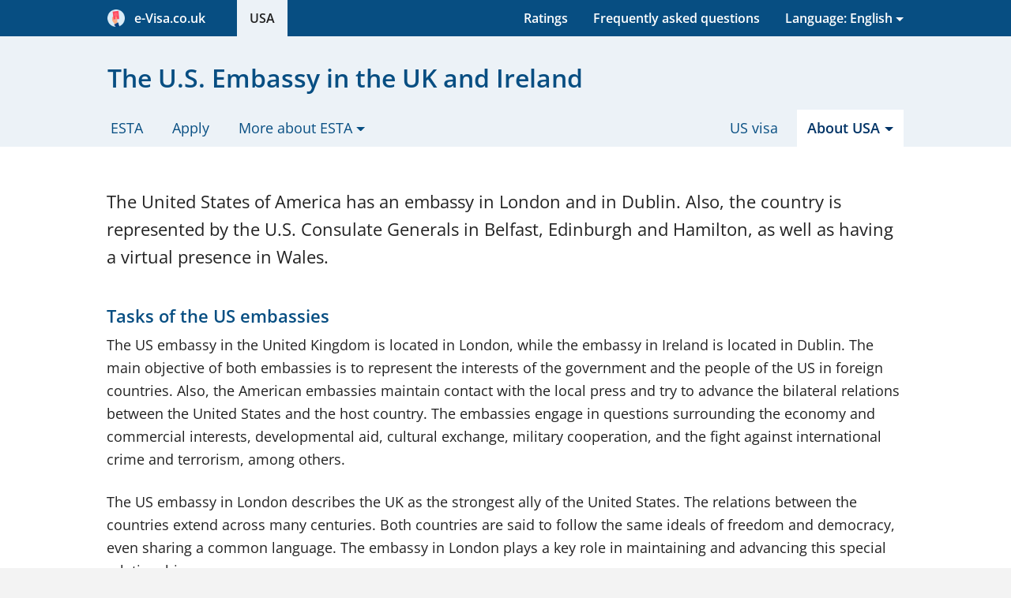

--- FILE ---
content_type: text/html; charset=UTF-8
request_url: https://e-visa.co.uk/usa/embassy
body_size: 12242
content:
<!DOCTYPE html><html lang="en-GB"><head><meta charset="utf-8"><title>The U.S. Embassy in the UK and Ireland</title><link rel="dns-prefetch" href="https://vbstatic.co.uk"><script id="usercentrics-cmp" src="https://web.cmp.usercentrics.eu/ui/loader.js" data-settings-id="IB38EeKcCn86CX" async></script><script type="text/plain" data-usercentrics="Google Tag Manager"> (function(w,d,s,l,i){w[l]=w[l]||[];w[l].push({'gtm.start': new Date().getTime(),event:'gtm.js'});var f=d.getElementsByTagName(s)[0], j=d.createElement(s),dl=l!='dataLayer'?'&l='+l:'';j.async=true;j.src= 'https://www.googletagmanager.com/gtm.js?id='+i+dl;f.parentNode.insertBefore(j,f); })(window,document,'script','dataLayer','GTM-PTS7N5LH'); </script><script>window.dataLayer=window.dataLayer||[];function gtag(){dataLayer.push(arguments);}gtag('consent','default',{'ad_storage':'denied','ad_user_data':'denied','ad_personalization':'denied','analytics_storage':'denied','functionality_storage':'denied','personalization_storage':'denied','security_storage':'granted',});gtag('js',new Date());</script><script src="https://vbstatic.co.uk/js/jquery3.6.4.min.js"></script><link rel="stylesheet" type="text/css" href="https://vbstatic.co.uk/css/style.min.css?v=aca94a0b6080aaf154d5f8ea508f721b" media="all"><link defer rel="stylesheet" type="text/css" href="https://vbstatic.co.uk/css/fonts.css" media="print" onload="this.media='all'"><link defer rel="stylesheet" type="text/css" href="https://vbstatic.co.uk/css/font-awesome.min.css" media="print" onload="this.media='all'"><meta http-equiv="X-UA-Compatible" content="IE=edge"><meta name="robots" content="noodp,noydir,index,follow"><meta name="author" content="e-Visa.co.uk"><meta id="viewport" name="viewport" content="width=device-width, initial-scale=1.0"><meta name="description" content="The United States is represented in the UK by the U.S. Embassy in London, and three Consulate Generals. The USA also has an embassy in Dublin."><link rel="canonical" href="https://e-visa.co.uk/usa/embassy"><link rel="alternate" hreflang="nl" href="https://visumbuitenland.nl/amerika/ambassade-consulaat"><link rel="alternate" hreflang="nl-NL" href="https://visumbuitenland.nl/amerika/ambassade-consulaat"><link rel="alternate" hreflang="nl-BE" href="https://visumbuitenland.be/amerika/ambassade-consulaat"><link rel="alternate" hreflang="de" href="https://visumantrag.de/usa/botschaft-konsulate"><link rel="alternate" hreflang="de-DE" href="https://visumantrag.de/usa/botschaft-konsulate"><link rel="alternate" hreflang="de-CH" href="https://visumantrag.de/usa/botschaft-konsulate"><link rel="alternate" hreflang="de-AT" href="https://visumbeantragen.at/usa/botschaft-konsulate"><link rel="alternate" hreflang="en-GB" href="https://e-visa.co.uk/usa/embassy"><link rel="alternate" hreflang="en-IE" href="https://e-visa.ie/usa/embassy"><link rel="alternate" hreflang="fr" href="https://demandevisa.fr/etats-unis/ambassade"><link rel="alternate" hreflang="fr-FR" href="https://demandevisa.fr/etats-unis/ambassade"><link rel="alternate" hreflang="fr-BE" href="https://demandevisa.fr/etats-unis/ambassade"><link rel="alternate" hreflang="fr-LU" href="https://demandevisa.fr/etats-unis/ambassade"><link rel="alternate" hreflang="es" href="https://e-visado.es/estados-unidos/embajada-consulado"><link rel="alternate" hreflang="es-ES" href="https://e-visado.es/estados-unidos/embajada-consulado"><link rel="alternate" hreflang="it" href="https://visti.it/usa/ambasciata-consolato"><link rel="alternate" hreflang="it-IT" href="https://visti.it/usa/ambasciata-consolato"><link rel="apple-touch-icon" sizes="180x180" href="https://vbstatic.co.uk/img/icons/apple-touch-icon.png"><link rel="apple-touch-icon" sizes="152x152" href="https://vbstatic.co.uk/img/icons/apple-touch-icon-152x152.png"><link rel="apple-touch-icon" sizes="120x120" href="https://vbstatic.co.uk/img/icons/apple-touch-icon-120x120.png"><link rel="apple-touch-icon-precomposed apple-touch-icon" href="https://vbstatic.co.uk/img/icons/apple-touch-icon-120x120.png"><link rel="apple-touch-icon" sizes="76x76" href="https://vbstatic.co.uk/img/icons/apple-touch-icon-76x76.png"><link id="favicon-32" rel="icon" type="image/png" sizes="32x32" href="https://vbstatic.co.uk/img/icons/favicon-32x32.png"><link id="favicon-16" rel="icon" type="image/png" sizes="16x16" href="https://vbstatic.co.uk/img/icons/favicon-16x16.png"><link id="favicon-shortcut" rel="shortcut icon" href="https://vbstatic.co.uk/img/icons/favicon.ico"><link rel="manifest" href="https://e-visa.co.uk/media/img/icons/manifest-co.uk.json"><meta name="msapplication-config" content="https://vbstatic.co.uk/img/icons/browserconfig-co-uk.xml"><meta name="theme-color" content="#074e82"><meta property="og:locale" content="en_GB"><meta property="og:type" content="article"><meta property="og:title" content="The U.S. Embassy in the UK and Ireland"><meta property="og:description" content="The United States is represented in the UK by the U.S. Embassy in London, and three Consulate Generals. The USA also has an embassy in Dublin."><meta property="og:url" content="https://e-visa.co.uk/usa/embassy"><meta property="og:site_name" content="e-Visa.co.uk"><meta property="fb:app_id" content="614187655352443"><meta property="og:image" content="https://vbstatic.co.uk/img/other/logo.min.png"><meta name="twitter:card" content="summary_large_image"><meta name="twitter:description" content="The United States is represented in the UK by the U.S. Embassy in London, and three Consulate Generals. The USA also has an embassy in Dublin."><meta name="twitter:title" content="The U.S. Embassy in the UK and Ireland"><meta name="twitter:image:src" content="https://vbstatic.co.uk/img/other/logo.min.png"><meta property="article:tag" content="ESTA"><meta property="article:tag" content="USA"><meta property="article:tag" content="ESTA USA"><meta property="article:section" content="ESTAs"><meta property="article:modified_time" content="2025-12-10T13:10:34+00:00"><meta property="og:updated_time" content="2025-12-10T13:10:34+00:00"><!--[if lt IE 9]><script src="https://cdnjs.cloudflare.com/ajax/libs/respond.js/1.4.2/respond.min.js"></script><script src="https://cdnjs.cloudflare.com/ajax/libs/html5shiv/3.7.3/html5shiv.min.js"></script><![endif]--><link rel="preload" href="https://vbstatic.co.uk/fonts/OpenSans-Italic-ext.woff2" as="font" crossorigin="anonymous"><link rel="preload" href="https://vbstatic.co.uk/fonts/OpenSans-Italic.woff2" as="font" crossorigin="anonymous"><link rel="preload" href="https://vbstatic.co.uk/fonts/OpenSans-Regular-ext.woff2" as="font" crossorigin="anonymous"><link rel="preload" href="https://vbstatic.co.uk/fonts/OpenSans-Regular.woff2" as="font" crossorigin="anonymous"><link rel="preload" href="https://vbstatic.co.uk/fonts/OpenSans-SemiBold-ext.woff2" as="font" crossorigin="anonymous"><link rel="preload" href="https://vbstatic.co.uk/fonts/OpenSans-SemiBold.woff2" as="font" crossorigin="anonymous"><script>function getUserPermission(serviceName){if(serviceName==='Cloudinary'){return true;}for(let data of(window.dataLayer||[]).reverse()){if(data.event&&data.event==='consent_status'&&data[serviceName]!==undefined){return data[serviceName];}}return false;}function consentHandler(consentIsRequired){if(!consentIsRequired){runUsercentricsConsent();}window.addEventListener('UC_UI_VIEW_CHANGED',()=>{console.log('View Changed');runUsercentricsConsent();});}if(!window.UC_UI||!window.UC_UI.isInitialized()){window.addEventListener('UC_UI_INITIALIZED',()=>{consentHandler(UC_UI.isConsentRequired());});}else{consentHandler(UC_UI.isConsentRequired());}</script><link rel="dns-prefetch" href="//maps.googleapis.com"></head><body><noscript><iframe src="https://www.googletagmanager.com/ns.html?id=GTM-PTS7N5LH" height="0" width="0" style="display:none;visibility:hidden"></iframe></noscript><header><a href="#main-content" class="skip">Skip to content</a><nav class="navbar navbar-light mainheader"><button class="btn btn-primary btn-toggle container" type="button" data-toggle="collapse" data-target="#collapseHeaderMenu" aria-expanded="false" aria-controls="collapseHeaderMenu"><i class="fa fa-bars pull-left" aria-hidden="true"></i><span style="white-space:nowrap;padding-right:1.5rem;"><img src="https://vbstatic.co.uk/img/icons/logo.png" class="partn-logo" style="padding-right:.25rem;" alt="e-Visa.co.uk"> &nbsp;e-Visa.co.uk </span></button><div class="collapse" id="collapseHeaderMenu"><div class="container"><ul class="nav"><li><a href="/" title="Home" tabindex="-1"><span class="hidden-md-up">Home</span><span class="hidden-sm-down"><span style="white-space:nowrap;padding-right:1.5rem;"><img src="https://vbstatic.co.uk/img/icons/logo.png" class="partn-logo" style="padding-right:.25rem;" alt="e-Visa.co.uk"> &nbsp;e-Visa.co.uk </span></span></a></li><li class="pull-right "><div class="dropdown" tabindex="0"><a href="#" id="languages" class="dropdown-toggle" data-toggle="dropdown" aria-haspopup="true" aria-expanded="false" tabindex="-1"><span class="hidden-md-up">Language: English (GB)</span><span class="hidden-sm-down">Language: English</span></a><ul id="lang-list" class="dropdown-menu dropdown-menu-right sub-menu" role="menu" aria-labelledby="languages"><li class="hidden-sm-down"><a class="dropdown-item title" href="#" title="Select Language" tabindex="-1"> Other languages: </a></li><li title="IE - English"><a class="dropdown-item" href="https://e-visa.ie/usa/embassy" title="IE - English" tabindex="-1"><span class="flag-icon flag-icon-ie"></span> English (IE)</a></li><li title="GB - English"><a class="dropdown-item" href="embassy" title="GB - English" tabindex="-1"><span class="flag-icon flag-icon-gb"></span> English (GB)</a></li><li title="NL - Dutch"><a class="dropdown-item" href="https://visumbuitenland.nl/amerika/ambassade-consulaat" title="NL - Dutch" tabindex="-1"><span class="flag-icon flag-icon-nl"></span> Dutch (NL)</a></li><li title="BE - Dutch"><a class="dropdown-item" href="https://visumbuitenland.be/amerika/ambassade-consulaat" title="BE - Dutch" tabindex="-1"><span class="flag-icon flag-icon-be"></span> Dutch (BE)</a></li><li title="DE - German"><a class="dropdown-item" href="https://visumantrag.de/usa/botschaft-konsulate" title="DE - German" tabindex="-1"><span class="flag-icon flag-icon-de"></span> German (DE)</a></li><li title="CH - German"><a class="dropdown-item" href="https://visumantrag.de/usa/botschaft-konsulate" title="CH - German" tabindex="-1"><span class="flag-icon flag-icon-ch"></span> German (CH)</a></li><li title="AT - German"><a class="dropdown-item" href="https://visumbeantragen.at/usa/botschaft-konsulate" title="AT - German" tabindex="-1"><span class="flag-icon flag-icon-at"></span> German (AT)</a></li><li title="FR - French"><a class="dropdown-item" href="https://demandevisa.fr/etats-unis/ambassade" title="FR - French" tabindex="-1"><span class="flag-icon flag-icon-fr"></span> French (FR)</a></li><li title="BE - French"><a class="dropdown-item" href="https://demandevisa.fr/etats-unis/ambassade" title="BE - French" tabindex="-1"><span class="flag-icon flag-icon-be"></span> French (BE)</a></li><li title="LU - French"><a class="dropdown-item" href="https://demandevisa.fr/etats-unis/ambassade" title="LU - French" tabindex="-1"><span class="flag-icon flag-icon-lu"></span> French (LU)</a></li><li title="ES - Spanish"><a class="dropdown-item" href="https://e-visado.es/estados-unidos/embajada-consulado" title="ES - Spanish" tabindex="-1"><span class="flag-icon flag-icon-es"></span> Spanish (ES)</a></li><li title="IT - Italian"><a class="dropdown-item" href="https://visti.it/usa/ambasciata-consolato" title="IT - Italian" tabindex="-1"><span class="flag-icon flag-icon-it"></span> Italian (IT)</a></li></ul></div></li><li class="active"><a href="/usa" title="ESTA" tabindex="-1">USA</a></li><li class="pull-right"><a href="frequently-asked-questions" title="frequently asked questions" tabindex="-1">Frequently asked questions</a></li><li class="pull-right"><a href="/reviews#review-usa" title="Ratings" tabindex="-1">Ratings</a></li></ul></div></div></nav><nav class="subheader"><div class="container"><h1>The U.S. Embassy in the UK and Ireland</h1><ul class="tabs"><li class="hidden-md-up text-center"><a href="#" role="button" title="Open sub-menu"><i class="fa fa-bars pull-left" aria-hidden="true"></i> Menu </a></li><li><a href="/usa" title="ESTA application for USA - ESTA form">ESTA</a></li><li><a href="apply" class="apply" title="ESTA form for ESTA application ">Apply</a></li><li><div class="dropdown" tabindex="0"><a href="#" id="about-visa-usa" class="dropdown-toggle" data-toggle="dropdown" aria-haspopup="true" aria-expanded="false" tabindex="-1"><span> More about ESTA</span></a><ul class="dropdown-menu sub-menu" role="menu" aria-labelledby="about-visa-usa"><li role="menuitem"><a class="dropdown-item" href="esta-form" title="ESTA Application form and application procedure" tabindex="-1">ESTA form</a></li><li role="menuitem"><a class="dropdown-item" href="how-long-does-esta-last" title="How long does an ESTA last?" tabindex="-1">Validity</a></li><li role="menuitem"><a class="dropdown-item" href="requirements" title="ESTA requirements" tabindex="-1">Requirements</a></li><li role="menuitem"><a class="dropdown-item" href="cost" title="ESTA application cost" tabindex="-1">ESTA application cost</a></li><li role="menuitem"><a class="dropdown-item" href="urgent" title="Urgent ESTA" tabindex="-1">Urgent Application</a></li><li role="menuitem"><a class="dropdown-item" href="transit" title="ESTA and transits" tabindex="-1">Transit ESTA</a></li><li role="menuitem"><a class="dropdown-item" href="meaning" title="What is the meaning of ESTA?" tabindex="-1">What is an ESTA?</a></li><li role="menuitem"><a class="dropdown-item" href="corona" title="COVID-19 measures for travel to the USA with an ESTA" tabindex="-1">Coronavirus (Covid-19)</a></li><li role="menuitem"><a class="dropdown-item" href="frequently-asked-questions" title="Frequently asked questions about the ESTA" tabindex="-1">Questions?</a></li><li role="menuitem"><a class="dropdown-item" href="news" title="News about the ESTA USA" tabindex="-1">News</a></li></ul></div></li><li class="active pull-right"><div class="dropdown" tabindex="0"><a href="#" id="about-usa" class="dropdown-toggle" data-toggle="dropdown" aria-haspopup="true" aria-expanded="false" tabindex="-1"><span> About USA</span></a><ul class="dropdown-menu sub-menu" role="menu" aria-labelledby="about-usa"><li role="menuitem"><a class="dropdown-item" href="general" title="General information about the USA" tabindex="-1">General</a></li><li role="menuitem"><a class="dropdown-item" href="travel-advice" title="Travel advice for the USA" tabindex="-1">Travel advice</a></li><li role="menuitem"><a class="dropdown-item active" href="embassy" title="The U.S. Embassy in the UK and Ireland" tabindex="-1">Embassy</a></li></ul></div></li><li class="pull-right"><a href="visa" title="A US visa or ESTA?">US visa</a></li></ul></div></nav></header><main id="main-content"><section class="sub-article content"><div class="container"><div class="row"><div class="col-lg-12"><div class="blog"><div class="blog-text"><p> The United States of America has an embassy in London and in Dublin. Also, the country is represented by the U.S. Consulate Generals in Belfast, Edinburgh and Hamilton, as well as having a virtual presence in Wales. </p><h2> Tasks of the US embassies </h2><p> The US embassy in the United Kingdom is located in London, while the embassy in Ireland is located in Dublin. The main objective of both embassies is to represent the interests of the government and the people of the US in foreign countries. Also, the American embassies maintain contact with the local press and try to advance the bilateral relations between the United States and the host country. The embassies engage in questions surrounding the economy and commercial interests, developmental aid, cultural exchange, military cooperation, and the fight against international crime and terrorism, among others. </p><p> The US embassy in London describes the UK as the strongest ally of the United States. The relations between the countries extend across many centuries. Both countries are said to follow the same ideals of freedom and democracy, even sharing a common language. The embassy in London plays a key role in maintaining and advancing this special relationship. </p><h3> Consular services at the US embassies </h3><p> The US embassies in London and Dublin are not only responsible for the aforementioned tasks, but they also offer consular services. These include legalising documents, extending passports of US citizens and supporting US citizens in civil affairs. </p><p> British and Irish citizens can also apply for a visa at the United States embassy in London or Dublin. British citizens in Northern Ireland can apply for a visa at the US consulate in Belfast. </p><h2> The US consulates in Belfast, Edinburgh and Hamilton </h2><p> The United States of America also maintains Consulate Generals in Belfast, Edinburgh and Hamilton (Bermuda). These consulates are mostly responsible for extending consular services to American citizens in the United Kingdom. Only the US consulate in Belfast also extends visa services to inhabitants of the UK who intend to visit the United States of America. UK citizens living in Northern Ireland can apply for a US visa at the consulate in Belfast. The US consulates in Edinburgh and Hamilton do not extend visa services. </p><h2> Virtual presence in Wales </h2><p> The USA does not have a physical mission in Wales. However, the country maintains a virtual presence in Wales, which is tasked with advancing the relationship between the United States and Wales. For more information about this virtual presence, one can contact the department of Welsh Affairs at the US embassy in London. Inhabitants of Wales can apply for a US visa through the embassy in London. </p><h2> Applying for a travel authorisation for the USA </h2><p> British and Irish citizens who intend to travel the United States of America do not need to go to the embassy or the consulate in most cases. If the visit is for tourism, business or a transit in the United States, British and Irish nationals may use an ESTA instead of a visa. The ESTA is an electronic travel authorisation which can be applied for easily on e-Visa.co.uk. After approval, the travel authorisation is connected to the applicant’s passport number. To be eligible for an ESTA, applicants need to meet a number of <a href="requirements" title="ESTA requirements">requirements</a>. Also, applicants should keep the <a href="how-long-does-esta-last" title="ESTA validity">validity period of the ESTA</a> in mind. </p><h3> Visa application through the embassy or consulate </h3><p> If you do not meet the ESTA requirements or if your travel purpose is not allowed with an ESTA, you will need to apply for a visa to be allowed to travel to the USA. Irish travellers can submit their visa application at the embassy in Dublin, whereas British travellers can go to the embassy in London or the consulate in Belfast. Travellers can apply for various types of <a href="visa" title="US visas">visas for the United States</a> at the US missions. </p><p> On this website, you can only apply for an ESTA for the USA, and e-Visa.co.uk cannot assist you with a visa application through the embassy or consulate. If you meet the ESTA requirements and apply for this travel authorisation through e-Visa.co.uk, an English-speaking visa expert will be ready to assist you around the clock, any day of the week. Also, your application will be checked for common mistakes, and you will get to choose between multiple well-known and trustworthy payment methods. An <a href="/usa" title="Apply for an ESTA">ESTA application</a> is the fastest, easiest and cheapest way to receive a travel authorisation for the USA. </p><p><a href="/usa" class="mtb15 btn btn-conv btn-arrow" title="ESTA USA">Apply for your ESTA for the United States</a></p><h2> Contact details US embassy and consulate </h2><p> British and Irish citizens who need a <a href="visa" title="Visa for the USA">US visa</a> can submit their applications only at the U.S. embassy in London or Dublin, or at the U.S. Consulate General in Belfast. In the following, you will find the contact details of the US embassies in the UK and Ireland, and the details of the US consulate in Belfast. </p><p> Please keep in mind that visits to the US embassies and consulates are by appointment only. </p><table class="table table-striped"><tbody><tr><th colspan="2"> U.S. Embassy London </th></tr><tr><td> Address </td><td> 33 Nine Elms Lane, London, SW11 7US </td></tr><tr><td> Telephone </td><td><a href="tel:+442074999000" title="Call the US embassy in London">+44 (0)20 7499-9000</a></td></tr></tbody></table><p><img src="https://maps.googleapis.com/maps/api/staticmap?center=33+Nine+Elms+Lane,+London&amp;zoom=13&amp;scale=2&amp;size=1010x300&amp;maptype=roadmap&amp;format=gif&amp;visual_refresh=true&amp;markers=color:red%7Clabel:A%7C51.48261394872824,-0.1322652497910666&amp;key=AIzaSyCLy3P7TkRBcA0u1FjmFWs12-nyLhjt8zs&amp;language=en" class="img-responsive" alt="Location of the US embassy in the UK"><i>Location of the US embassy in the UK</i></p><table class="table table-striped"><tbody><tr><th colspan="2"> U.S. Consulate General Belfast </th></tr><tr><td> Address </td><td> Danesfort House, 223 Stranmillis Road, Belfast BT9 5GR </td></tr><tr><td> Telephone </td><td><a href="tel:+442890386100" title="Call the US consulate in Belfast">+44 (0)28 9038 6100</a></td></tr></tbody></table><p><img src="https://maps.googleapis.com/maps/api/staticmap?center=223+Stranmillis+Road,+Belfast&amp;zoom=13&amp;scale=2&amp;size=1010x300&amp;maptype=roadmap&amp;format=gif&amp;visual_refresh=true&amp;markers=color:red%7Clabel:A%7C54.57155934054817,-5.94390726133599&amp;key=AIzaSyCLy3P7TkRBcA0u1FjmFWs12-nyLhjt8zs&amp;language=en" class="img-responsive" alt="Location of the US consulate in Belfast"><i>Location of the US consulate in Belfast</i></p><table class="table table-striped"><tbody><tr><th colspan="2"> U.S. Embassy Dublin </th></tr><tr><td> Address </td><td> 42 Elgin Road, Ballsbridge, Dublin 4 </td></tr><tr><td> Telephone </td><td><a href="tel:+35316688777" title="Call the US embassy in Dublin">+353 (0)1 668-8777</a></td></tr></tbody></table><p><img src="https://maps.googleapis.com/maps/api/staticmap?center=42+Elgin+Road,+Dublin&amp;zoom=13&amp;scale=2&amp;size=1010x300&amp;maptype=roadmap&amp;format=gif&amp;visual_refresh=true&amp;markers=color:red%7Clabel:A%7C53.330310500852114,-6.233722901858575&amp;key=AIzaSyCLy3P7TkRBcA0u1FjmFWs12-nyLhjt8zs&amp;language=en" class="img-responsive" alt="Location of the US embassy in Dublin"><i>Location of the US embassy in Dublin</i></p></div></div></div></div><div class="row subnav"><div class="col-lg-6"><h3>Share this page</h3><ul class="social-media-buttons"><li><a href="mailto:?subject=The%20U.S.%20Embassy%20in%20the%20UK%20and%20Ireland&body=Interesting%20to%20read%20https%3A%2F%2Fe-visa.co.uk%2Fusa%2Fembassy" title="Email" rel="nofollow"><i class="fa fa-envelope-o" aria-hidden="true"></i>E-mail</a></li><li><a href="https://www.facebook.com/sharer.php?caption=The+U.S.+Embassy+in+the+UK+and+Ireland&u=https://e-visa.co.uk/usa/embassy&picture=https%3A%2F%2Fvbstatic.co.uk%2Fimg%2Famerika%2Famerika-card2.min.jpg&description=The+U.S.+Embassy+in+the+UK+and+Ireland" rel="nofollow noopener" target="_blank" data-tracksocialtarget="https://e-visa.co.uk/usa/embassy" data-tracksocialnetwork="facebook" data-tracksocialaction="share" title="Share on Facebook"><i class="fa fa-facebook" aria-hidden="true"></i>Facebook</a></li><li class="hidden-lg-up"><a href="whatsapp://send?text=Interesting%20to%20read%20https%3A%2F%2Fe-visa.co.uk%2Fusa%2Fembassy" data-action="share/whatsapp/share" title="Share via WhatsApp"><i class="fa fa-whatsapp" aria-hidden="true"></i>WhatsApp</a></li></ul></div></div></div></section><section class="disclaimer"><div class="container"><div class="row"><div class="col-lg-12"><p class="disclaimer"> e-Visa.co.uk is a commercial and professional visa agency, and supports travellers in obtaining, among others, the ESTA USA. e-Visa.co.uk is an official partner of the International Air Transport Association, IATA, with membership number 57231226, acts as an intermediary, is no law firm, nor does it employ lawyers, does not provide legal advice, and is in no way part of any government. You can also apply for a ESTA directly with the immigration service (40 USD per ESTA, via esta.cbp.dhs.gov). However, not with our level of support. If you submit your application via e-Visa.co.uk, our support centre is available to you 24/7. In addition, we manually check your application and all the documents you provide before submitting it to the immigration authorities on your behalf. If we suspect any errors or omissions while doing so, we will personally contact you to ensure that your application can still be processed quickly and correctly. To use our services, you pay us 40 USD in consular fees, which we pay to the immigration service on your behalf, as well as £39.94 in service fees as compensation for our services, including VAT. Our services have saved many travellers from major problems during their trip. Should an application be rejected despite our support and verification, we will refund the full purchase price (unless an application for a previous USA ESTA was rejected for the same traveller). Read more about our <a target="_blank" href="/wayofworking" title="Our way of working">services</a> here. </div></div></div></section></main><footer itemscope itemtype="https://schema.org/LocalBusiness"><div class="container overview"><div class="row"><div class="col-md-cust-20"><a href="/" title="e-Visa.co.uk" itemprop="url"><span class="footer-title" itemprop="name">e-Visa.co.uk</span></a><br>Part of Digital Visa Systems B.V. <br/><br/><span itemprop="address" itemscope itemtype="https://schema.org/PostalAddress"><span class="footer-text"><span itemprop="streetAddress">207 Regent Street, 3rd Floor</span><br><span itemprop="postalCode">W1B 3HH</span>&nbsp; <span itemprop="addressLocality">London</span></span></span><br/><br/><div class="footer-text"> ANVR: 09641<br/> IATA: 57231226<br/> Tel.: +44 2038 236 408 </div><br/><ul><li style="display: inline; margin-right: 5px"><a href="https://www.facebook.com/evisagb/" target="_blank" rel="noopener" title="Facebook page"><img src="https://vbstatic.co.uk/img/icons/svg/256/facebook.svg" style="height: 2rem" alt="Facebook" title="Facebook page"></a></li><li style="display: inline"><a href="https://www.google.com/maps/place/e-Visa.co.uk/@51.5171931,-0.1445982,17z/data=!3m1!4b1!4m5!3m4!1s0x0:0x1c692d13b1a6bd76!8m2!3d51.5171931!4d-0.1424095" target="_blank" rel="noopener" title="Google Company Page"><img src="https://vbstatic.co.uk/img/icons/svg/256/google.svg" style="height: 2rem" alt="Google" title="Google Company Page"></a></li></ul><meta itemprop="image" content="https://vbstatic.co.uk/img/amerika/amerika-card2.min.jpg"><span itemprop="contactPoint" itemscope itemtype="https://schema.org/ContactPoint"><meta itemprop="contactType" content="customer service"><meta itemprop="areaServed" content="GB"><meta itemprop="telephone" content="+442038236408"></span></div><div class="col-md-cust-20"><a href="/usa" title="ESTA"><span class="footer-title"> ESTA&nbsp; USA </span></a><ul><li><a href="apply" title="ESTA application form"> Application form </a></li><li><a href="esta-form" title="ESTA Application form and application procedure">ESTA form</a></li><li><a href="how-long-does-esta-last" title="How long does an ESTA last?">Validity</a></li><li><a href="requirements" title="ESTA requirements">Requirements</a></li><li><a href="cost" title="ESTA application cost">ESTA application cost</a></li><li><a href="urgent" title="Urgent ESTA">Urgent Application</a></li><li><a href="transit" title="ESTA and transits">Transit ESTA</a></li><li><a href="meaning" title="What is the meaning of ESTA?">What is an ESTA?</a></li><li><a href="corona" title="COVID-19 measures for travel to the USA with an ESTA">Coronavirus (Covid-19)</a></li><li><a href="frequently-asked-questions" title="Frequently asked questions about the ESTA">Questions?</a></li><li><a href="news" title="News about the ESTA USA">News</a></li></ul></div><div class="col-md-cust-20"><span class="footer-title">More information</span><ul><li><a href="/frequently-asked-questions" title="Overview of frequently asked questions about the visas and our services"> Frequently asked questions </a></li><li><a href="/wayofworking" title="Our work method"> Our way of working </a></li><li><a href="/reviews" title="Ratings/reviews on the visas and our services"> Ratings </a></li><li><a href="/terms-and-conditions" title="General terms and conditions"> Terms and conditions </a></li><li><a href="/privacy-policy" title="Privacy policy"> Privacy policy </a></li><li><a href="/partners" title="Become our partner"> Partners </a></li><li><a href="/contact" title="Contact and customer service"> Contact </a></li></ul><span class="footer-title">Handy</span><ul><li><a href="/search" title="Search all pages on this website"> Search </a></li><li><a href="/sitemap" title="Sitemap, overview of all web pages"> Sitemap </a></li><li><a href="/payment-methods" title="Payment methods"> Payment methods </a></li></ul></div><div class="col-md-cust-40"><div class="card visum-aanvragen"><h2> Apply for visa <img class="pull-right" width="30" height="30" alt="Visa icon" src="[data-uri]"></h2><form id="footerform" action="/usa" method="post"><div class="form-group row"><div class="col-md-5"><label for="f_destination"> Destination </label></div><div class="col-md-7"><select id="f_destination" name="filter-destination" class="form-control selectpicker" data-style="form-control btn-grey" onchange="document.getElementById('footerform').action='https://e-visa.co.uk/' + this.options[this.selectedIndex].value ;document.getElementById('f_ccode_footer').value=this.options[this.selectedIndex].getAttribute('data-ccode');"><optgroup label="Quick options:"><option data-content="USA <span class='pull-right flag-icon flag-icon-us'></span>" value="usa" selected>USA</option><option data-content="Canada <span class='pull-right flag-icon flag-icon-ca'></span>" value="canada">Canada</option><option data-content="India <span class='pull-right flag-icon flag-icon-in'></span>" value="india">India</option><option data-content="Australia <span class='pull-right flag-icon flag-icon-au'></span>" value="australia">Australia</option><option data-content="Vietnam <span class='pull-right flag-icon flag-icon-vn'></span>" value="vietnam">Vietnam</option><option data-content="Sri Lanka <span class='pull-right flag-icon flag-icon-lk'></span>" value="sri-lanka">Sri Lanka</option><option data-content="Kenya <span class='pull-right flag-icon flag-icon-ke'></span>" value="kenya">Kenya</option><option data-content="Egypt <span class='pull-right flag-icon flag-icon-eg'></span>" value="egypt">Egypt</option><option data-content="Myanmar <span class='pull-right flag-icon flag-icon-mm'></span>" value="myanmar">Myanmar</option><option data-content="Cambodia <span class='pull-right flag-icon flag-icon-kh'></span>" value="cambodia">Cambodia</option><option data-content="New-Zealand <span class='pull-right flag-icon flag-icon-nz'></span>" value="new-zealand">New-Zealand</option><option data-content="England <span class='pull-right flag-icon flag-icon-gb'></span>" value="united-kingdom">England</option><option data-content="Saudi Arabia <span class='pull-right flag-icon flag-icon-sa'></span>" value="saudi-arabia">Saudi Arabia</option><option data-content="Oman <span class='pull-right flag-icon flag-icon-om'></span>" value="oman">Oman</option><option data-content="Tanzania <span class='pull-right flag-icon flag-icon-tz'></span>" value="tanzania">Tanzania</option><option data-content="Cuba <span class='pull-right flag-icon flag-icon-cu'></span>" value="cuba">Cuba</option><option data-content="Indonesia <span class='pull-right flag-icon flag-icon-id'></span>" value="indonesia">Indonesia</option><option data-content="Turkey <span class='pull-right flag-icon flag-icon-tr'></span>" value="turkey">Turkey</option></optgroup></select><input type="hidden" name="filter-ccode" id="f_ccode_footer" value=""></div></div><div class="row form-group"><div class="col-md-5"><label for="f_start-date"> Date of arrival </label></div><div class="col-md-7"><div class="input-group date future"><input type="text" name="filter-start-date" id="f_start-date" value="" class="form-control" placeholder="dd/mm/yyyy" autocomplete="off"><div class="input-group-addon" id="f_start-date_addon"><i class="fa fa-calendar" aria-hidden="true"></i></div></div></div></div><div class="row form-group"><div class="col-md-5"><label for="f_issuer-email"> E-mail address </label></div><div class="col-md-7"><div class="input-group"><input type="email" name="filter-issuer-email" id="f_issuer-email" value="" class="form-control" maxlength="250"></div></div></div><div class="row"><div class="col-md-12"><button type="submit" class="btn btn-full-width btn-arrow btn-conv"> Apply for visa </button></div></div></form></div></div></div></div><div class="safety-reviews"><div class="container"><div class="row"><div class="col-md-8" itemprop="aggregateRating" itemscope itemtype="https://schema.org/AggregateRating"><p> All data is processed through secured SSL connections.<br> e-Visa.co.uk is rated on average with a <meta itemprop="worstRating" content="1"><span itemprop="ratingValue">9.6</span><meta itemprop="bestRating" content="10"> (<span itemprop="ratingCount">677</span>&nbsp;<a href="https://www.kiyoh.com/reviews/1053695/e-Visa.co.uk?lang=en&amp;filterLocale=en" title="Ratings" target="_blank" rel="noopener"><span class="underline">ratings</span></a>). </p></div><div class="col-md-4"><a href="/reviews" title="Ratings/reviews on the visas and our services"><img src="https://vbstatic.co.uk/img/other/logos-all-partners.png" class="mtb7" style="width: 100%" title="All partners of e-Visa.co.uk" alt="All partners of e-Visa.co.uk"></a></div></div></div></div></footer><a id="back-to-top" href="#" class="back-to-top" title="Scroll naar boven"><i class="fa fa-chevron-up" aria-hidden="true"></i></a><script>function FireJs(){$('nav.subheader ul.tabs li:first').click(function(){if($('header button.btn-primary').is(":visible")){if($(this).parent().hasClass('open')){$(this).parent().height('50px');}else{var tabheight=($("nav.subheader ul.tabs a:visible").length*41)+10;$(this).parent().height(tabheight+'px')}$(this).parent().toggleClass("open");}});$('span[data-email]').each(function(index,element){$(element).replaceWith(atob($(element).data('email')));});!function(a){a.fn.datepicker.dates.gb={days:["Sunday","Monday","Tuesday","Wednesday","Thursday","Friday","Saturday"],daysShort:["Sun","Mon","Tue","Wed","Thu","Fri","Sat"],daysMin:["Su","Mo","Tu","We","Th","Fr","Sa"],months:["January","February","March","April","May","June","July","August","September","October","November","December"],monthsShort:["Jan","Feb","Mar","Apr","May","Jun","Jul","Aug","Sep","Oct","Nov","Dec"],today:"Today",monthsTitle:"Month",clear:"Clear",weekStart:1,format:"dd/mm/yyyy"}}(jQuery);$('.input-group.date').datepicker({maxViewMode:3,language:"gb",orientation:"bottom left",autoclose:true,keyboardNavigation:false,showOnFocus:true,});$('.input-group.date.future').datepicker('setStartDate','10/12/2025');$('.input-group.date.past').datepicker('setEndDate','10/12/2025');$('select.selectpicker').selectpicker({mobile:ismobile});$(window).scroll(function(){if($(this).scrollTop()>50){$('#back-to-top').fadeIn();}else{$('#back-to-top').fadeOut();}});$('#back-to-top').click(function(){$('#back-to-top').tooltip('hide');$('body,html').animate({scrollTop:0},800);return false;});var userAgent,ieReg,ie;userAgent=window.navigator.userAgent;ieReg=/msie|Trident.*rv[ :]*11\./gi;ie=ieReg.test(userAgent);if(ie){$(".object-fit-fix").each(function(){var imgUrl=$(this).prop("src");if(imgUrl){$(this).css("backgroundImage",'url('+imgUrl+')').addClass("custom-object-fit");$(this).attr("src",'https://vbstatic.co.uk/img/other/transpixel.png');}});}}function runUsercentricsConsent(){return;}</script><script>var ismobile=false;if(/Android|webOS|iPhone|iPad|iPod|IEMobile|Opera Mini|BlackBerry|Chrome-Lighthouse|Lighthouse/i.test(navigator.userAgent)){ismobile=true;}var s=document.createElement("script");s.setAttribute("type","text/javascript");s.setAttribute("defer",true);s.setAttribute("src","https://vbstatic.co.uk/js/code.min.js?v=435c6aeecb775d23c6de4210c156d5a7");document.body.appendChild(s);</script><script type="application/ld+json">{"@context":"https://schema.org","@type":"BreadcrumbList","itemListElement":[{"@type":"ListItem","position":1,"name":"ESTA","item":"https://e-visa.co.uk/usa"},{"@type":"ListItem","position":2,"name":"The U.S. Embassy in the UK and Ireland","item":"https://e-visa.co.uk/usa/embassy"}]}</script></body></html>

--- FILE ---
content_type: text/css
request_url: https://vbstatic.co.uk/css/style.min.css?v=aca94a0b6080aaf154d5f8ea508f721b
body_size: 32360
content:
html{font-family:sans-serif;line-height:1.15;-ms-text-size-adjust:100%;-webkit-text-size-adjust:100%}body{margin:0}article,aside,details,figcaption,figure,footer,header,main,menu,nav,section,summary{display:block}audio,canvas,progress,video{display:inline-block}audio:not([controls]){display:none;height:0}progress{vertical-align:baseline}[hidden],template{display:none}a{background-color:transparent;-webkit-text-decoration-skip:objects}a:active,a:hover{outline-width:0}abbr[title]{border-bottom:none;text-decoration:underline;text-decoration:underline dotted}b,strong{font-weight:inherit}b,strong{font-weight:bolder}dfn{font-style:italic}h1{font-size:2em;margin:.67em 0}mark{background-color:#ff0;color:#000}small{font-size:80%}sub,sup{font-size:75%;line-height:0;position:relative;vertical-align:baseline}sub{bottom:-.25em}sup{top:-.5em}img{border-style:none}svg:not(:root){overflow:hidden}code,kbd,pre,samp{font-family:monospace,monospace;font-size:1em}figure{margin:1em 40px}hr{-webkit-box-sizing:content-box;box-sizing:content-box;height:0;overflow:visible}button,input,optgroup,select,textarea{font:inherit;margin:0}optgroup{font-weight:700}button,input{overflow:visible}button,select{text-transform:none}[type="reset"],[type="submit"],button,html [type="button"]{-webkit-appearance:button}[type="button"]::-moz-focus-inner,[type="reset"]::-moz-focus-inner,[type="submit"]::-moz-focus-inner,button::-moz-focus-inner{border-style:none;padding:0}[type="button"]:-moz-focusring,[type="reset"]:-moz-focusring,[type="submit"]:-moz-focusring,button:-moz-focusring{outline:1px dotted ButtonText}fieldset{border:1px solid silver;margin:0 2px;padding:.35em .625em .75em}legend{-webkit-box-sizing:border-box;box-sizing:border-box;color:inherit;display:table;max-width:100%;padding:0;white-space:normal}textarea{overflow:auto}[type="checkbox"],[type="radio"]{-webkit-box-sizing:border-box;box-sizing:border-box;padding:0}[type="number"]::-webkit-inner-spin-button,[type="number"]::-webkit-outer-spin-button{height:auto}[type="search"]{-webkit-appearance:textfield;outline-offset:-2px}[type="search"]::-webkit-search-cancel-button,[type="search"]::-webkit-search-decoration{-webkit-appearance:none}::-webkit-input-placeholder{color:inherit;opacity:.54}::-webkit-file-upload-button{-webkit-appearance:button;font:inherit}@media print{*,::after,::before,::first-letter,blockquote::first-line,div::first-line,li::first-line,p::first-line{text-shadow:none!important;-webkit-box-shadow:none!important;box-shadow:none!important}a,a:visited{text-decoration:underline}abbr[title]::after{content:" (" attr(title) ")"}pre{white-space:pre-wrap!important}blockquote,pre{border:1px solid #999;page-break-inside:avoid}thead{display:table-header-group}img,tr{page-break-inside:avoid}h2,h3,p{orphans:3;widows:3}h2,h3{page-break-after:avoid}.navbar{display:none}.btn>.caret,.dropup>.btn>.caret{border-top-color:#000!important}.tag{border:1px solid #000}.table{border-collapse:collapse!important}.table td,.table th{background-color:#fff!important}.table-bordered td,.table-bordered th{border:1px solid #ddd!important}}html{-webkit-box-sizing:border-box;box-sizing:border-box}*,::after,::before{-webkit-box-sizing:inherit;box-sizing:inherit}@-ms-viewport{width:device-width}html{font-size:16px;-ms-overflow-style:scrollbar;-webkit-tap-highlight-color:transparent}body{font-family:-apple-system,BlinkMacSystemFont,"Segoe UI",Roboto,"Helvetica Neue",Arial,sans-serif;font-size:1rem;line-height:1.5;color:#373a3c;background-color:#fff}[tabindex="-1"]:focus{outline:0!important}h1,h2,h3,h4,h5,h6{margin-top:0;margin-bottom:.5rem}p{margin-top:0;margin-bottom:1rem}abbr[data-original-title],abbr[title]{cursor:help;border-bottom:1px dotted #818a91}address{margin-bottom:1rem;font-style:normal;line-height:inherit}dl,ol,ul{margin-top:0;margin-bottom:1rem}ol ol,ol ul,ul ol,ul ul{margin-bottom:0}dt{font-weight:700}dd{margin-bottom:.5rem;margin-left:0}blockquote{margin:0 0 1rem}a{color:#0275d8;text-decoration:none}a:focus,a:hover{color:#014c8c;text-decoration:underline}a:focus{outline:5px auto -webkit-focus-ring-color;outline-offset:-2px}a:not([href]):not([tabindex]){color:inherit;text-decoration:none}a:not([href]):not([tabindex]):focus,a:not([href]):not([tabindex]):hover{color:inherit;text-decoration:none}a:not([href]):not([tabindex]):focus{outline:0}pre{margin-top:0;margin-bottom:1rem;overflow:auto}figure{margin:0 0 1rem}img{vertical-align:middle}[role="button"]{cursor:pointer}[role="button"],a,area,button,input,label,select,summary,textarea{-ms-touch-action:manipulation;touch-action:manipulation}table{border-collapse:collapse;background-color:transparent}caption{padding-top:.75rem;padding-bottom:.75rem;color:#818a91;text-align:left;caption-side:bottom}th{text-align:left}label{display:inline-block;margin-bottom:.5rem}button:focus{outline:1px dotted;outline:5px auto -webkit-focus-ring-color}button,input,select,textarea{line-height:inherit}input[type="checkbox"]:disabled,input[type="radio"]:disabled{cursor:not-allowed}input[type="date"],input[type="time"],input[type="datetime-local"],input[type="month"]{-webkit-appearance:listbox}textarea{resize:vertical}fieldset{min-width:0;padding:0;margin:0;border:0}legend{display:block;width:100%;padding:0;margin-bottom:.5rem;font-size:1.5rem;line-height:inherit}input[type="search"]{-webkit-appearance:none}output{display:inline-block}[hidden]{display:none!important}.h1,.h2,.h3,.h4,.h5,.h6,h1,h2,h3,h4,h5,h6{margin-bottom:.5rem;font-family:inherit;font-weight:500;line-height:1.1;color:inherit}.h1,h1{font-size:2.5rem}.h2,h2{font-size:2rem}.h3,h3{font-size:1.75rem}.h4,h4{font-size:1.5rem}.h5,h5{font-size:1.25rem}.h6,h6{font-size:1rem}.lead{font-size:1.25rem;font-weight:300}.display-1{font-size:6rem;font-weight:300}.display-2{font-size:5.5rem;font-weight:300}.display-3{font-size:4.5rem;font-weight:300}.display-4{font-size:3.5rem;font-weight:300}hr{margin-top:1rem;margin-bottom:1rem;border:0;border-top:1px solid rgba(0,0,0,.1)}.small,small{font-size:80%;font-weight:400}.mark,mark{padding:.2em;background-color:#fcf8e3}.list-unstyled{padding-left:0;list-style:none}.list-inline{padding-left:0;list-style:none}.list-inline-item{display:inline-block}.list-inline-item:not(:last-child){margin-right:5px}.initialism{font-size:90%;text-transform:uppercase}.blockquote{padding:.5rem 1rem;margin-bottom:1rem;font-size:1.25rem;border-left:.25rem solid #eceeef}.blockquote-footer{display:block;font-size:80%;color:#818a91}.blockquote-footer::before{content:"\2014 \00A0"}.blockquote-reverse{padding-right:1rem;padding-left:0;text-align:right;border-right:.25rem solid #eceeef;border-left:0}.blockquote-reverse .blockquote-footer::before{content:""}.blockquote-reverse .blockquote-footer::after{content:"\00A0 \2014"}dl.row>dd+dt{clear:left}.carousel-inner>.carousel-item>a>img,.carousel-inner>.carousel-item>img,.img-fluid{max-width:100%;height:auto}.img-thumbnail{padding:.25rem;background-color:#fff;border:1px solid #ddd;border-radius:.25rem;-webkit-transition:all .2s ease-in-out;-o-transition:all .2s ease-in-out;transition:all .2s ease-in-out;max-width:100%;height:auto}.figure{display:inline-block}.figure-img{margin-bottom:.5rem;line-height:1}.figure-caption{font-size:90%;color:#818a91}code,kbd,pre,samp{font-family:Menlo,Monaco,Consolas,"Liberation Mono","Courier New",monospace}code{padding:.2rem .4rem;font-size:90%;color:#bd4147;background-color:#f7f7f9;border-radius:.25rem}kbd{padding:.2rem .4rem;font-size:90%;color:#fff;background-color:#333;border-radius:.2rem}kbd kbd{padding:0;font-size:100%;font-weight:700}pre{display:block;margin-top:0;margin-bottom:1rem;font-size:90%;color:#373a3c}pre code{padding:0;font-size:inherit;color:inherit;background-color:transparent;border-radius:0}.pre-scrollable{max-height:340px;overflow-y:scroll}.container{margin-left:auto;margin-right:auto;padding-left:15px;padding-right:15px}.container::after{content:"";display:table;clear:both}@media (min-width:576px){.container{width:540px;max-width:100%}}@media (min-width:768px){.container{width:720px;max-width:100%}}@media (min-width:992px){.container{width:960px;max-width:100%}}@media (min-width:1200px){.container{width:1140px;max-width:100%}}.container-fluid{margin-left:auto;margin-right:auto;padding-left:15px;padding-right:15px}.container-fluid::after{content:"";display:table;clear:both}.row{margin-right:-15px;margin-left:-15px}.row::after{content:"";display:table;clear:both}@media (min-width:576px){.row{margin-right:-15px;margin-left:-15px}}@media (min-width:768px){.row{margin-right:-15px;margin-left:-15px}}@media (min-width:992px){.row{margin-right:-15px;margin-left:-15px}}@media (min-width:1200px){.row{margin-right:-15px;margin-left:-15px}}.col-lg,.col-lg-1,.col-lg-10,.col-lg-11,.col-lg-12,.col-lg-2,.col-lg-3,.col-lg-4,.col-lg-5,.col-lg-6,.col-lg-7,.col-lg-8,.col-lg-9,.col-md,.col-md-1,.col-md-10,.col-md-11,.col-md-12,.col-md-2,.col-md-3,.col-md-4,.col-md-5,.col-md-6,.col-md-7,.col-md-8,.col-md-9,.col-sm,.col-sm-1,.col-sm-10,.col-sm-11,.col-sm-12,.col-sm-2,.col-sm-3,.col-sm-4,.col-sm-5,.col-sm-6,.col-sm-7,.col-sm-8,.col-sm-9,.col-xl,.col-xl-1,.col-xl-10,.col-xl-11,.col-xl-12,.col-xl-2,.col-xl-3,.col-xl-4,.col-xl-5,.col-xl-6,.col-xl-7,.col-xl-8,.col-xl-9,.col-xs,.col-xs-1,.col-xs-10,.col-xs-11,.col-xs-12,.col-xs-2,.col-xs-3,.col-xs-4,.col-xs-5,.col-xs-6,.col-xs-7,.col-xs-8,.col-xs-9{position:relative;min-height:1px;padding-right:15px;padding-left:15px}@media (min-width:576px){.col-lg,.col-lg-1,.col-lg-10,.col-lg-11,.col-lg-12,.col-lg-2,.col-lg-3,.col-lg-4,.col-lg-5,.col-lg-6,.col-lg-7,.col-lg-8,.col-lg-9,.col-md,.col-md-1,.col-md-10,.col-md-11,.col-md-12,.col-md-2,.col-md-3,.col-md-4,.col-md-5,.col-md-6,.col-md-7,.col-md-8,.col-md-9,.col-sm,.col-sm-1,.col-sm-10,.col-sm-11,.col-sm-12,.col-sm-2,.col-sm-3,.col-sm-4,.col-sm-5,.col-sm-6,.col-sm-7,.col-sm-8,.col-sm-9,.col-xl,.col-xl-1,.col-xl-10,.col-xl-11,.col-xl-12,.col-xl-2,.col-xl-3,.col-xl-4,.col-xl-5,.col-xl-6,.col-xl-7,.col-xl-8,.col-xl-9,.col-xs,.col-xs-1,.col-xs-10,.col-xs-11,.col-xs-12,.col-xs-2,.col-xs-3,.col-xs-4,.col-xs-5,.col-xs-6,.col-xs-7,.col-xs-8,.col-xs-9{padding-right:15px;padding-left:15px}}@media (min-width:768px){.col-lg,.col-lg-1,.col-lg-10,.col-lg-11,.col-lg-12,.col-lg-2,.col-lg-3,.col-lg-4,.col-lg-5,.col-lg-6,.col-lg-7,.col-lg-8,.col-lg-9,.col-md,.col-md-1,.col-md-10,.col-md-11,.col-md-12,.col-md-2,.col-md-3,.col-md-4,.col-md-5,.col-md-6,.col-md-7,.col-md-8,.col-md-9,.col-sm,.col-sm-1,.col-sm-10,.col-sm-11,.col-sm-12,.col-sm-2,.col-sm-3,.col-sm-4,.col-sm-5,.col-sm-6,.col-sm-7,.col-sm-8,.col-sm-9,.col-xl,.col-xl-1,.col-xl-10,.col-xl-11,.col-xl-12,.col-xl-2,.col-xl-3,.col-xl-4,.col-xl-5,.col-xl-6,.col-xl-7,.col-xl-8,.col-xl-9,.col-xs,.col-xs-1,.col-xs-10,.col-xs-11,.col-xs-12,.col-xs-2,.col-xs-3,.col-xs-4,.col-xs-5,.col-xs-6,.col-xs-7,.col-xs-8,.col-xs-9{padding-right:15px;padding-left:15px}}@media (min-width:992px){.col-lg,.col-lg-1,.col-lg-10,.col-lg-11,.col-lg-12,.col-lg-2,.col-lg-3,.col-lg-4,.col-lg-5,.col-lg-6,.col-lg-7,.col-lg-8,.col-lg-9,.col-md,.col-md-1,.col-md-10,.col-md-11,.col-md-12,.col-md-2,.col-md-3,.col-md-4,.col-md-5,.col-md-6,.col-md-7,.col-md-8,.col-md-9,.col-sm,.col-sm-1,.col-sm-10,.col-sm-11,.col-sm-12,.col-sm-2,.col-sm-3,.col-sm-4,.col-sm-5,.col-sm-6,.col-sm-7,.col-sm-8,.col-sm-9,.col-xl,.col-xl-1,.col-xl-10,.col-xl-11,.col-xl-12,.col-xl-2,.col-xl-3,.col-xl-4,.col-xl-5,.col-xl-6,.col-xl-7,.col-xl-8,.col-xl-9,.col-xs,.col-xs-1,.col-xs-10,.col-xs-11,.col-xs-12,.col-xs-2,.col-xs-3,.col-xs-4,.col-xs-5,.col-xs-6,.col-xs-7,.col-xs-8,.col-xs-9{padding-right:15px;padding-left:15px}}@media (min-width:1200px){.col-lg,.col-lg-1,.col-lg-10,.col-lg-11,.col-lg-12,.col-lg-2,.col-lg-3,.col-lg-4,.col-lg-5,.col-lg-6,.col-lg-7,.col-lg-8,.col-lg-9,.col-md,.col-md-1,.col-md-10,.col-md-11,.col-md-12,.col-md-2,.col-md-3,.col-md-4,.col-md-5,.col-md-6,.col-md-7,.col-md-8,.col-md-9,.col-sm,.col-sm-1,.col-sm-10,.col-sm-11,.col-sm-12,.col-sm-2,.col-sm-3,.col-sm-4,.col-sm-5,.col-sm-6,.col-sm-7,.col-sm-8,.col-sm-9,.col-xl,.col-xl-1,.col-xl-10,.col-xl-11,.col-xl-12,.col-xl-2,.col-xl-3,.col-xl-4,.col-xl-5,.col-xl-6,.col-xl-7,.col-xl-8,.col-xl-9,.col-xs,.col-xs-1,.col-xs-10,.col-xs-11,.col-xs-12,.col-xs-2,.col-xs-3,.col-xs-4,.col-xs-5,.col-xs-6,.col-xs-7,.col-xs-8,.col-xs-9{padding-right:15px;padding-left:15px}}.col-xs-1{float:left;width:8.333333%}.col-xs-2{float:left;width:16.666667%}.col-xs-3{float:left;width:25%}.col-xs-4{float:left;width:33.333333%}.col-xs-5{float:left;width:41.666667%}.col-xs-6{float:left;width:50%}.col-xs-7{float:left;width:58.333333%}.col-xs-8{float:left;width:66.666667%}.col-xs-9{float:left;width:75%}.col-xs-10{float:left;width:83.333333%}.col-xs-11{float:left;width:91.666667%}.col-xs-12{float:left;width:100%}.pull-xs-0{right:auto}.pull-xs-1{right:8.333333%}.pull-xs-2{right:16.666667%}.pull-xs-3{right:25%}.pull-xs-4{right:33.333333%}.pull-xs-5{right:41.666667%}.pull-xs-6{right:50%}.pull-xs-7{right:58.333333%}.pull-xs-8{right:66.666667%}.pull-xs-9{right:75%}.pull-xs-10{right:83.333333%}.pull-xs-11{right:91.666667%}.pull-xs-12{right:100%}.push-xs-0{left:auto}.push-xs-1{left:8.333333%}.push-xs-2{left:16.666667%}.push-xs-3{left:25%}.push-xs-4{left:33.333333%}.push-xs-5{left:41.666667%}.push-xs-6{left:50%}.push-xs-7{left:58.333333%}.push-xs-8{left:66.666667%}.push-xs-9{left:75%}.push-xs-10{left:83.333333%}.push-xs-11{left:91.666667%}.push-xs-12{left:100%}.offset-xs-1{margin-left:8.333333%}.offset-xs-2{margin-left:16.666667%}.offset-xs-3{margin-left:25%}.offset-xs-4{margin-left:33.333333%}.offset-xs-5{margin-left:41.666667%}.offset-xs-6{margin-left:50%}.offset-xs-7{margin-left:58.333333%}.offset-xs-8{margin-left:66.666667%}.offset-xs-9{margin-left:75%}.offset-xs-10{margin-left:83.333333%}.offset-xs-11{margin-left:91.666667%}@media (min-width:576px){.col-sm-1{float:left;width:8.333333%}.col-sm-2{float:left;width:16.666667%}.col-sm-3{float:left;width:25%}.col-sm-4{float:left;width:33.333333%}.col-sm-5{float:left;width:41.666667%}.col-sm-6{float:left;width:50%}.col-sm-7{float:left;width:58.333333%}.col-sm-8{float:left;width:66.666667%}.col-sm-9{float:left;width:75%}.col-sm-10{float:left;width:83.333333%}.col-sm-11{float:left;width:91.666667%}.col-sm-12{float:left;width:100%}.pull-sm-0{right:auto}.pull-sm-1{right:8.333333%}.pull-sm-2{right:16.666667%}.pull-sm-3{right:25%}.pull-sm-4{right:33.333333%}.pull-sm-5{right:41.666667%}.pull-sm-6{right:50%}.pull-sm-7{right:58.333333%}.pull-sm-8{right:66.666667%}.pull-sm-9{right:75%}.pull-sm-10{right:83.333333%}.pull-sm-11{right:91.666667%}.pull-sm-12{right:100%}.push-sm-0{left:auto}.push-sm-1{left:8.333333%}.push-sm-2{left:16.666667%}.push-sm-3{left:25%}.push-sm-4{left:33.333333%}.push-sm-5{left:41.666667%}.push-sm-6{left:50%}.push-sm-7{left:58.333333%}.push-sm-8{left:66.666667%}.push-sm-9{left:75%}.push-sm-10{left:83.333333%}.push-sm-11{left:91.666667%}.push-sm-12{left:100%}.offset-sm-0{margin-left:0%}.offset-sm-1{margin-left:8.333333%}.offset-sm-2{margin-left:16.666667%}.offset-sm-3{margin-left:25%}.offset-sm-4{margin-left:33.333333%}.offset-sm-5{margin-left:41.666667%}.offset-sm-6{margin-left:50%}.offset-sm-7{margin-left:58.333333%}.offset-sm-8{margin-left:66.666667%}.offset-sm-9{margin-left:75%}.offset-sm-10{margin-left:83.333333%}.offset-sm-11{margin-left:91.666667%}}@media (min-width:768px){.col-md-1{float:left;width:8.333333%}.col-md-2{float:left;width:16.666667%}.col-md-3{float:left;width:25%}.col-md-4{float:left;width:33.333333%}.col-md-5{float:left;width:41.666667%}.col-md-6{float:left;width:50%}.col-md-7{float:left;width:58.333333%}.col-md-8{float:left;width:66.666667%}.col-md-9{float:left;width:75%}.col-md-10{float:left;width:83.333333%}.col-md-11{float:left;width:91.666667%}.col-md-12{float:left;width:100%}.pull-md-0{right:auto}.pull-md-1{right:8.333333%}.pull-md-2{right:16.666667%}.pull-md-3{right:25%}.pull-md-4{right:33.333333%}.pull-md-5{right:41.666667%}.pull-md-6{right:50%}.pull-md-7{right:58.333333%}.pull-md-8{right:66.666667%}.pull-md-9{right:75%}.pull-md-10{right:83.333333%}.pull-md-11{right:91.666667%}.pull-md-12{right:100%}.push-md-0{left:auto}.push-md-1{left:8.333333%}.push-md-2{left:16.666667%}.push-md-3{left:25%}.push-md-4{left:33.333333%}.push-md-5{left:41.666667%}.push-md-6{left:50%}.push-md-7{left:58.333333%}.push-md-8{left:66.666667%}.push-md-9{left:75%}.push-md-10{left:83.333333%}.push-md-11{left:91.666667%}.push-md-12{left:100%}.offset-md-0{margin-left:0%}.offset-md-1{margin-left:8.333333%}.offset-md-2{margin-left:16.666667%}.offset-md-3{margin-left:25%}.offset-md-4{margin-left:33.333333%}.offset-md-5{margin-left:41.666667%}.offset-md-6{margin-left:50%}.offset-md-7{margin-left:58.333333%}.offset-md-8{margin-left:66.666667%}.offset-md-9{margin-left:75%}.offset-md-10{margin-left:83.333333%}.offset-md-11{margin-left:91.666667%}}@media (min-width:992px){.col-lg-1{float:left;width:8.333333%}.col-lg-2{float:left;width:16.666667%}.col-lg-3{float:left;width:25%}.col-lg-4{float:left;width:33.333333%}.col-lg-5{float:left;width:41.666667%}.col-lg-6{float:left;width:50%}.col-lg-7{float:left;width:58.333333%}.col-lg-8{float:left;width:66.666667%}.col-lg-9{float:left;width:75%}.col-lg-10{float:left;width:83.333333%}.col-lg-11{float:left;width:91.666667%}.col-lg-12{float:left;width:100%}.pull-lg-0{right:auto}.pull-lg-1{right:8.333333%}.pull-lg-2{right:16.666667%}.pull-lg-3{right:25%}.pull-lg-4{right:33.333333%}.pull-lg-5{right:41.666667%}.pull-lg-6{right:50%}.pull-lg-7{right:58.333333%}.pull-lg-8{right:66.666667%}.pull-lg-9{right:75%}.pull-lg-10{right:83.333333%}.pull-lg-11{right:91.666667%}.pull-lg-12{right:100%}.push-lg-0{left:auto}.push-lg-1{left:8.333333%}.push-lg-2{left:16.666667%}.push-lg-3{left:25%}.push-lg-4{left:33.333333%}.push-lg-5{left:41.666667%}.push-lg-6{left:50%}.push-lg-7{left:58.333333%}.push-lg-8{left:66.666667%}.push-lg-9{left:75%}.push-lg-10{left:83.333333%}.push-lg-11{left:91.666667%}.push-lg-12{left:100%}.offset-lg-0{margin-left:0%}.offset-lg-1{margin-left:8.333333%}.offset-lg-2{margin-left:16.666667%}.offset-lg-3{margin-left:25%}.offset-lg-4{margin-left:33.333333%}.offset-lg-5{margin-left:41.666667%}.offset-lg-6{margin-left:50%}.offset-lg-7{margin-left:58.333333%}.offset-lg-8{margin-left:66.666667%}.offset-lg-9{margin-left:75%}.offset-lg-10{margin-left:83.333333%}.offset-lg-11{margin-left:91.666667%}}@media (min-width:1200px){.col-xl-1{float:left;width:8.333333%}.col-xl-2{float:left;width:16.666667%}.col-xl-3{float:left;width:25%}.col-xl-4{float:left;width:33.333333%}.col-xl-5{float:left;width:41.666667%}.col-xl-6{float:left;width:50%}.col-xl-7{float:left;width:58.333333%}.col-xl-8{float:left;width:66.666667%}.col-xl-9{float:left;width:75%}.col-xl-10{float:left;width:83.333333%}.col-xl-11{float:left;width:91.666667%}.col-xl-12{float:left;width:100%}.pull-xl-0{right:auto}.pull-xl-1{right:8.333333%}.pull-xl-2{right:16.666667%}.pull-xl-3{right:25%}.pull-xl-4{right:33.333333%}.pull-xl-5{right:41.666667%}.pull-xl-6{right:50%}.pull-xl-7{right:58.333333%}.pull-xl-8{right:66.666667%}.pull-xl-9{right:75%}.pull-xl-10{right:83.333333%}.pull-xl-11{right:91.666667%}.pull-xl-12{right:100%}.push-xl-0{left:auto}.push-xl-1{left:8.333333%}.push-xl-2{left:16.666667%}.push-xl-3{left:25%}.push-xl-4{left:33.333333%}.push-xl-5{left:41.666667%}.push-xl-6{left:50%}.push-xl-7{left:58.333333%}.push-xl-8{left:66.666667%}.push-xl-9{left:75%}.push-xl-10{left:83.333333%}.push-xl-11{left:91.666667%}.push-xl-12{left:100%}.offset-xl-0{margin-left:0%}.offset-xl-1{margin-left:8.333333%}.offset-xl-2{margin-left:16.666667%}.offset-xl-3{margin-left:25%}.offset-xl-4{margin-left:33.333333%}.offset-xl-5{margin-left:41.666667%}.offset-xl-6{margin-left:50%}.offset-xl-7{margin-left:58.333333%}.offset-xl-8{margin-left:66.666667%}.offset-xl-9{margin-left:75%}.offset-xl-10{margin-left:83.333333%}.offset-xl-11{margin-left:91.666667%}}.table{width:100%;max-width:100%;margin-bottom:1rem}.table td,.table th{padding:.75rem;vertical-align:top;border-top:1px solid #eceeef}.table thead th{vertical-align:bottom;border-bottom:2px solid #eceeef}.table tbody+tbody{border-top:2px solid #eceeef}.table .table{background-color:#fff}.table-sm td,.table-sm th{padding:.3rem}.table-bordered{border:1px solid #eceeef}.table-bordered td,.table-bordered th{border:1px solid #eceeef}.table-bordered thead td,.table-bordered thead th{border-bottom-width:2px}.table-striped tbody tr:nth-of-type(odd){background-color:rgba(0,0,0,.05)}.table-hover tbody tr:hover{background-color:rgba(0,0,0,.075)}.table-active,.table-active>td,.table-active>th{background-color:rgba(0,0,0,.075)}.table-hover .table-active:hover{background-color:rgba(0,0,0,.075)}.table-hover .table-active:hover>td,.table-hover .table-active:hover>th{background-color:rgba(0,0,0,.075)}.table-success,.table-success>td,.table-success>th{background-color:#dff0d8}.table-hover .table-success:hover{background-color:#d0e9c6}.table-hover .table-success:hover>td,.table-hover .table-success:hover>th{background-color:#d0e9c6}.table-info,.table-info>td,.table-info>th{background-color:#d9edf7}.table-hover .table-info:hover{background-color:#c4e3f3}.table-hover .table-info:hover>td,.table-hover .table-info:hover>th{background-color:#c4e3f3}.table-warning,.table-warning>td,.table-warning>th{background-color:#fcf8e3}.table-hover .table-warning:hover{background-color:#faf2cc}.table-hover .table-warning:hover>td,.table-hover .table-warning:hover>th{background-color:#faf2cc}.table-danger,.table-danger>td,.table-danger>th{background-color:#f2dede}.table-hover .table-danger:hover{background-color:#ebcccc}.table-hover .table-danger:hover>td,.table-hover .table-danger:hover>th{background-color:#ebcccc}.thead-inverse th{color:#fff;background-color:#373a3c}.thead-default th{color:#55595c;background-color:#eceeef}.table-inverse{color:#eceeef;background-color:#373a3c}.table-inverse td,.table-inverse th,.table-inverse thead th{border-color:#55595c}.table-inverse.table-bordered{border:0}.table-responsive{display:block;width:100%;min-height:0%;overflow-x:auto}.table-reflow thead{float:left}.table-reflow tbody{display:block;white-space:nowrap}.table-reflow td,.table-reflow th{border-top:1px solid #eceeef;border-left:1px solid #eceeef}.table-reflow td:last-child,.table-reflow th:last-child{border-right:1px solid #eceeef}.table-reflow tbody:last-child tr:last-child td,.table-reflow tbody:last-child tr:last-child th,.table-reflow tfoot:last-child tr:last-child td,.table-reflow tfoot:last-child tr:last-child th,.table-reflow thead:last-child tr:last-child td,.table-reflow thead:last-child tr:last-child th{border-bottom:1px solid #eceeef}.table-reflow tr{float:left}.table-reflow tr td,.table-reflow tr th{display:block!important;border:1px solid #eceeef}.form-control{display:block;width:100%;padding:.5rem .75rem;font-size:1rem;line-height:1.25;color:#55595c;background-color:#fff;background-image:none;-webkit-background-clip:padding-box;background-clip:padding-box;border:1px solid rgba(0,0,0,.15);border-radius:.25rem}.form-control::-ms-expand{background-color:transparent;border:0}.form-control:focus{color:#55595c;background-color:#fff;border-color:#66afe9;outline:0}.form-control::-webkit-input-placeholder{color:#999;opacity:1}.form-control::-moz-placeholder{color:#999;opacity:1}.form-control:-ms-input-placeholder{color:#999;opacity:1}.form-control::placeholder{color:#999;opacity:1}.form-control:disabled,.form-control[readonly]{background-color:#eceeef;opacity:1}.form-control:disabled{cursor:not-allowed}select.form-control:not([size]):not([multiple]){height:calc(2.5rem - 2px)}select.form-control:focus::-ms-value{color:#55595c;background-color:#fff}.form-control-file,.form-control-range{display:block}.col-form-label{padding-top:.5rem;padding-bottom:.5rem;margin-bottom:0}.col-form-label-lg{padding-top:.75rem;padding-bottom:.75rem;font-size:1.25rem}.col-form-label-sm{padding-top:.25rem;padding-bottom:.25rem;font-size:.875rem}.col-form-legend{padding-top:.5rem;padding-bottom:.5rem;margin-bottom:0;font-size:1rem}.form-control-static{padding-top:.5rem;padding-bottom:.5rem;line-height:1.25;border:solid transparent;border-width:1px 0}.form-control-static.form-control-lg,.form-control-static.form-control-sm,.input-group-lg>.form-control-static.form-control,.input-group-lg>.form-control-static.input-group-addon,.input-group-lg>.input-group-btn>.form-control-static.btn,.input-group-sm>.form-control-static.form-control,.input-group-sm>.form-control-static.input-group-addon,.input-group-sm>.input-group-btn>.form-control-static.btn{padding-right:0;padding-left:0}.form-control-sm,.input-group-sm>.form-control,.input-group-sm>.input-group-addon,.input-group-sm>.input-group-btn>.btn{padding:.25rem .5rem;font-size:.875rem;border-radius:.2rem}.input-group-sm>.input-group-btn>select.btn:not([size]):not([multiple]),.input-group-sm>select.form-control:not([size]):not([multiple]),.input-group-sm>select.input-group-addon:not([size]):not([multiple]),select.form-control-sm:not([size]):not([multiple]){height:1.8125rem}.form-control-lg,.input-group-lg>.form-control,.input-group-lg>.input-group-addon,.input-group-lg>.input-group-btn>.btn{padding:.75rem 1.5rem;font-size:1.25rem;border-radius:.3rem}.input-group-lg>.input-group-btn>select.btn:not([size]):not([multiple]),.input-group-lg>select.form-control:not([size]):not([multiple]),.input-group-lg>select.input-group-addon:not([size]):not([multiple]),select.form-control-lg:not([size]):not([multiple]){height:3.166667rem}.form-group{margin-bottom:1rem}.form-text{display:block;margin-top:.25rem}.form-check{position:relative;display:block;margin-bottom:.75rem}.form-check+.form-check{margin-top:-.25rem}.form-check.disabled .form-check-label{color:#818a91;cursor:not-allowed}.form-check-label{padding-left:1.25rem;margin-bottom:0;cursor:pointer}.form-check-input{position:absolute;margin-top:.25rem;margin-left:-1.25rem}.form-check-input:only-child{position:static}.form-check-inline{position:relative;display:inline-block;padding-left:1.25rem;margin-bottom:0;vertical-align:middle;cursor:pointer}.form-check-inline+.form-check-inline{margin-left:.75rem}.form-check-inline.disabled{color:#818a91;cursor:not-allowed}.form-control-feedback{margin-top:.25rem}.form-control-danger,.form-control-success,.form-control-warning{padding-right:2.25rem;background-repeat:no-repeat;background-position:center right .625rem;-webkit-background-size:1.25rem 1.25rem;background-size:1.25rem 1.25rem}.has-success .custom-control,.has-success .form-check-inline,.has-success .form-check-label,.has-success .form-control-feedback,.has-success .form-control-label{color:#5cb85c}.has-success .form-control{border-color:#5cb85c}.has-success .form-control:focus{-webkit-box-shadow:inset 0 1px 1px rgba(0,0,0,.075) , 0 0 6px #a3d7a3;box-shadow:inset 0 1px 1px rgba(0,0,0,.075) , 0 0 6px #a3d7a3}.has-success .input-group-addon{color:#5cb85c;border-color:#5cb85c;background-color:#eaf6ea}.has-success .form-control-success{background-image:url(data:image/svg+xml;charset=utf8,%3Csvg\ xmlns=\'http://www.w3.org/2000/svg\'\ viewBox=\'0\ 0\ 8\ 8\'%3E%3Cpath\ fill=\'#5cb85c\'\ d=\'M2.3\ 6.73L.6\ 4.53c-.4-1.04.46-1.4\ 1.1-.8l1.1\ 1.4\ 3.4-3.8c.6-.63\ 1.6-.27\ 1.2.7l-4\ 4.6c-.43.5-.8.4-1.1.1z\'/%3E%3C/svg%3E)}.has-warning .custom-control,.has-warning .form-check-inline,.has-warning .form-check-label,.has-warning .form-control-feedback,.has-warning .form-control-label{color:#f0ad4e}.has-warning .form-control{border-color:#f0ad4e}.has-warning .form-control:focus{-webkit-box-shadow:inset 0 1px 1px rgba(0,0,0,.075) , 0 0 6px #f8d9ac;box-shadow:inset 0 1px 1px rgba(0,0,0,.075) , 0 0 6px #f8d9ac}.has-warning .input-group-addon{color:#f0ad4e;border-color:#f0ad4e;background-color:#fff}.has-warning .form-control-warning{background-image:url(data:image/svg+xml;charset=utf8,%3Csvg\ xmlns=\'http://www.w3.org/2000/svg\'\ viewBox=\'0\ 0\ 8\ 8\'%3E%3Cpath\ fill=\'#f0ad4e\'\ d=\'M4.4\ 5.324h-.8v-2.46h.8zm0\ 1.42h-.8V5.89h.8zM3.76.63L.04\ 7.075c-.115.2.016.425.26.426h7.397c.242\ 0\ .372-.226.258-.426C6.726\ 4.924\ 5.47\ 2.79\ 4.253.63c-.113-.174-.39-.174-.494\ 0z\'/%3E%3C/svg%3E)}.has-danger .custom-control,.has-danger .form-check-inline,.has-danger .form-check-label,.has-danger .form-control-feedback,.has-danger .form-control-label{color:#d9534f}.has-danger .form-control{border-color:#d9534f}.has-danger .form-control:focus{-webkit-box-shadow:inset 0 1px 1px rgba(0,0,0,.075) , 0 0 6px #eba5a3;box-shadow:inset 0 1px 1px rgba(0,0,0,.075) , 0 0 6px #eba5a3}.has-danger .input-group-addon{color:#d9534f;border-color:#d9534f;background-color:#fdf7f7}.has-danger .form-control-danger{background-image:url(data:image/svg+xml;charset=utf8,%3Csvg\ xmlns=\'http://www.w3.org/2000/svg\'\ fill=\'#d9534f\'\ viewBox=\'-2\ -2\ 7\ 7\'%3E%3Cpath\ stroke=\'%23d9534f\'\ d=\'M0\ 0l3\ 3m0-3L0\ 3\'/%3E%3Ccircle\ r=\'.5\'/%3E%3Ccircle\ cx=\'3\'\ r=\'.5\'/%3E%3Ccircle\ cy=\'3\'\ r=\'.5\'/%3E%3Ccircle\ cx=\'3\'\ cy=\'3\'\ r=\'.5\'/%3E%3C/svg%3E)}@media (min-width:576px){.form-inline .form-group{display:inline-block;margin-bottom:0;vertical-align:middle}.form-inline .form-control{display:inline-block;width:auto;vertical-align:middle}.form-inline .form-control-static{display:inline-block}.form-inline .input-group{display:inline-table;width:auto;vertical-align:middle}.form-inline .input-group .form-control,.form-inline .input-group .input-group-addon,.form-inline .input-group .input-group-btn{width:auto}.form-inline .input-group>.form-control{width:100%}.form-inline .form-control-label{margin-bottom:0;vertical-align:middle}.form-inline .form-check{display:inline-block;margin-top:0;margin-bottom:0;vertical-align:middle}.form-inline .form-check-label{padding-left:0}.form-inline .form-check-input{position:relative;margin-left:0}.form-inline .has-feedback .form-control-feedback{top:0}}.btn{display:inline-block;font-weight:400;line-height:1.25;text-align:center;white-space:nowrap;vertical-align:middle;cursor:pointer;-webkit-user-select:none;-moz-user-select:none;-ms-user-select:none;user-select:none;border:1px solid transparent;padding:.5rem 1rem;font-size:1rem;border-radius:.25rem}.btn.active.focus,.btn.active:focus,.btn.focus,.btn:active.focus,.btn:active:focus,.btn:focus{outline:5px auto -webkit-focus-ring-color;outline-offset:-2px}.btn:focus,.btn:hover{text-decoration:none}.btn.focus{text-decoration:none}.btn.active,.btn:active{background-image:none;outline:0}.btn.disabled,.btn:disabled{cursor:not-allowed;opacity:.65}a.btn.disabled,fieldset[disabled] a.btn{pointer-events:none}.btn-primary{color:#fff;background-color:#0275d8;border-color:#0275d8}.btn-primary:hover{color:#fff;background-color:#025aa5;border-color:#01549b}.btn-primary.focus,.btn-primary:focus{color:#fff;background-color:#025aa5;border-color:#01549b}.btn-primary.active,.btn-primary:active,.open>.btn-primary.dropdown-toggle{color:#fff;background-color:#025aa5;border-color:#01549b;background-image:none}.btn-primary.active.focus,.btn-primary.active:focus,.btn-primary.active:hover,.btn-primary:active.focus,.btn-primary:active:focus,.btn-primary:active:hover,.open>.btn-primary.dropdown-toggle.focus,.open>.btn-primary.dropdown-toggle:focus,.open>.btn-primary.dropdown-toggle:hover{color:#fff;background-color:#014682;border-color:#01315a}.btn-primary.disabled.focus,.btn-primary.disabled:focus,.btn-primary:disabled.focus,.btn-primary:disabled:focus{background-color:#0275d8;border-color:#0275d8}.btn-primary.disabled:hover,.btn-primary:disabled:hover{background-color:#0275d8;border-color:#0275d8}.btn-secondary{color:#373a3c;background-color:#fff;border-color:#ccc}.btn-secondary:hover{color:#373a3c;background-color:#e6e6e6;border-color:#adadad}.btn-secondary.focus,.btn-secondary:focus{color:#373a3c;background-color:#e6e6e6;border-color:#adadad}.btn-secondary.active,.btn-secondary:active,.open>.btn-secondary.dropdown-toggle{color:#373a3c;background-color:#e6e6e6;border-color:#adadad;background-image:none}.btn-secondary.active.focus,.btn-secondary.active:focus,.btn-secondary.active:hover,.btn-secondary:active.focus,.btn-secondary:active:focus,.btn-secondary:active:hover,.open>.btn-secondary.dropdown-toggle.focus,.open>.btn-secondary.dropdown-toggle:focus,.open>.btn-secondary.dropdown-toggle:hover{color:#373a3c;background-color:#d4d4d4;border-color:#8c8c8c}.btn-secondary.disabled.focus,.btn-secondary.disabled:focus,.btn-secondary:disabled.focus,.btn-secondary:disabled:focus{background-color:#fff;border-color:#ccc}.btn-secondary.disabled:hover,.btn-secondary:disabled:hover{background-color:#fff;border-color:#ccc}.btn-info{color:#fff;background-color:#5bc0de;border-color:#5bc0de}.btn-info:hover{color:#fff;background-color:#31b0d5;border-color:#2aabd2}.btn-info.focus,.btn-info:focus{color:#fff;background-color:#31b0d5;border-color:#2aabd2}.btn-info.active,.btn-info:active,.open>.btn-info.dropdown-toggle{color:#fff;background-color:#31b0d5;border-color:#2aabd2;background-image:none}.btn-info.active.focus,.btn-info.active:focus,.btn-info.active:hover,.btn-info:active.focus,.btn-info:active:focus,.btn-info:active:hover,.open>.btn-info.dropdown-toggle.focus,.open>.btn-info.dropdown-toggle:focus,.open>.btn-info.dropdown-toggle:hover{color:#fff;background-color:#269abc;border-color:#1f7e9a}.btn-info.disabled.focus,.btn-info.disabled:focus,.btn-info:disabled.focus,.btn-info:disabled:focus{background-color:#5bc0de;border-color:#5bc0de}.btn-info.disabled:hover,.btn-info:disabled:hover{background-color:#5bc0de;border-color:#5bc0de}.btn-success{color:#fff;background-color:#5cb85c;border-color:#5cb85c}.btn-success:hover{color:#fff;background-color:#449d44;border-color:#419641}.btn-success.focus,.btn-success:focus{color:#fff;background-color:#449d44;border-color:#419641}.btn-success.active,.btn-success:active,.open>.btn-success.dropdown-toggle{color:#fff;background-color:#449d44;border-color:#419641;background-image:none}.btn-success.active.focus,.btn-success.active:focus,.btn-success.active:hover,.btn-success:active.focus,.btn-success:active:focus,.btn-success:active:hover,.open>.btn-success.dropdown-toggle.focus,.open>.btn-success.dropdown-toggle:focus,.open>.btn-success.dropdown-toggle:hover{color:#fff;background-color:#398439;border-color:#2d672d}.btn-success.disabled.focus,.btn-success.disabled:focus,.btn-success:disabled.focus,.btn-success:disabled:focus{background-color:#5cb85c;border-color:#5cb85c}.btn-success.disabled:hover,.btn-success:disabled:hover{background-color:#5cb85c;border-color:#5cb85c}.btn-warning{color:#fff;background-color:#f0ad4e;border-color:#f0ad4e}.btn-warning:hover{color:#fff;background-color:#ec971f;border-color:#eb9316}.btn-warning.focus,.btn-warning:focus{color:#fff;background-color:#ec971f;border-color:#eb9316}.btn-warning.active,.btn-warning:active,.open>.btn-warning.dropdown-toggle{color:#fff;background-color:#ec971f;border-color:#eb9316;background-image:none}.btn-warning.active.focus,.btn-warning.active:focus,.btn-warning.active:hover,.btn-warning:active.focus,.btn-warning:active:focus,.btn-warning:active:hover,.open>.btn-warning.dropdown-toggle.focus,.open>.btn-warning.dropdown-toggle:focus,.open>.btn-warning.dropdown-toggle:hover{color:#fff;background-color:#d58512;border-color:#b06d0f}.btn-warning.disabled.focus,.btn-warning.disabled:focus,.btn-warning:disabled.focus,.btn-warning:disabled:focus{background-color:#f0ad4e;border-color:#f0ad4e}.btn-warning.disabled:hover,.btn-warning:disabled:hover{background-color:#f0ad4e;border-color:#f0ad4e}.btn-danger{color:#fff;background-color:#d9534f;border-color:#d9534f}.btn-danger:hover{color:#fff;background-color:#c9302c;border-color:#c12e2a}.btn-danger.focus,.btn-danger:focus{color:#fff;background-color:#c9302c;border-color:#c12e2a}.btn-danger.active,.btn-danger:active,.open>.btn-danger.dropdown-toggle{color:#fff;background-color:#c9302c;border-color:#c12e2a;background-image:none}.btn-danger.active.focus,.btn-danger.active:focus,.btn-danger.active:hover,.btn-danger:active.focus,.btn-danger:active:focus,.btn-danger:active:hover,.open>.btn-danger.dropdown-toggle.focus,.open>.btn-danger.dropdown-toggle:focus,.open>.btn-danger.dropdown-toggle:hover{color:#fff;background-color:#ac2925;border-color:#8b211e}.btn-danger.disabled.focus,.btn-danger.disabled:focus,.btn-danger:disabled.focus,.btn-danger:disabled:focus{background-color:#d9534f;border-color:#d9534f}.btn-danger.disabled:hover,.btn-danger:disabled:hover{background-color:#d9534f;border-color:#d9534f}.btn-outline-primary{color:#0275d8;background-image:none;background-color:transparent;border-color:#0275d8}.btn-outline-primary:hover{color:#fff;background-color:#0275d8;border-color:#0275d8}.btn-outline-primary.focus,.btn-outline-primary:focus{color:#fff;background-color:#0275d8;border-color:#0275d8}.btn-outline-primary.active,.btn-outline-primary:active,.open>.btn-outline-primary.dropdown-toggle{color:#fff;background-color:#0275d8;border-color:#0275d8}.btn-outline-primary.active.focus,.btn-outline-primary.active:focus,.btn-outline-primary.active:hover,.btn-outline-primary:active.focus,.btn-outline-primary:active:focus,.btn-outline-primary:active:hover,.open>.btn-outline-primary.dropdown-toggle.focus,.open>.btn-outline-primary.dropdown-toggle:focus,.open>.btn-outline-primary.dropdown-toggle:hover{color:#fff;background-color:#014682;border-color:#01315a}.btn-outline-primary.disabled.focus,.btn-outline-primary.disabled:focus,.btn-outline-primary:disabled.focus,.btn-outline-primary:disabled:focus{border-color:#43a7fd}.btn-outline-primary.disabled:hover,.btn-outline-primary:disabled:hover{border-color:#43a7fd}.btn-outline-secondary{color:#ccc;background-image:none;background-color:transparent;border-color:#ccc}.btn-outline-secondary:hover{color:#fff;background-color:#ccc;border-color:#ccc}.btn-outline-secondary.focus,.btn-outline-secondary:focus{color:#fff;background-color:#ccc;border-color:#ccc}.btn-outline-secondary.active,.btn-outline-secondary:active,.open>.btn-outline-secondary.dropdown-toggle{color:#fff;background-color:#ccc;border-color:#ccc}.btn-outline-secondary.active.focus,.btn-outline-secondary.active:focus,.btn-outline-secondary.active:hover,.btn-outline-secondary:active.focus,.btn-outline-secondary:active:focus,.btn-outline-secondary:active:hover,.open>.btn-outline-secondary.dropdown-toggle.focus,.open>.btn-outline-secondary.dropdown-toggle:focus,.open>.btn-outline-secondary.dropdown-toggle:hover{color:#fff;background-color:#a1a1a1;border-color:#8c8c8c}.btn-outline-secondary.disabled.focus,.btn-outline-secondary.disabled:focus,.btn-outline-secondary:disabled.focus,.btn-outline-secondary:disabled:focus{border-color:#fff}.btn-outline-secondary.disabled:hover,.btn-outline-secondary:disabled:hover{border-color:#fff}.btn-outline-info{color:#5bc0de;background-image:none;background-color:transparent;border-color:#5bc0de}.btn-outline-info:hover{color:#fff;background-color:#5bc0de;border-color:#5bc0de}.btn-outline-info.focus,.btn-outline-info:focus{color:#fff;background-color:#5bc0de;border-color:#5bc0de}.btn-outline-info.active,.btn-outline-info:active,.open>.btn-outline-info.dropdown-toggle{color:#fff;background-color:#5bc0de;border-color:#5bc0de}.btn-outline-info.active.focus,.btn-outline-info.active:focus,.btn-outline-info.active:hover,.btn-outline-info:active.focus,.btn-outline-info:active:focus,.btn-outline-info:active:hover,.open>.btn-outline-info.dropdown-toggle.focus,.open>.btn-outline-info.dropdown-toggle:focus,.open>.btn-outline-info.dropdown-toggle:hover{color:#fff;background-color:#269abc;border-color:#1f7e9a}.btn-outline-info.disabled.focus,.btn-outline-info.disabled:focus,.btn-outline-info:disabled.focus,.btn-outline-info:disabled:focus{border-color:#b0e1ef}.btn-outline-info.disabled:hover,.btn-outline-info:disabled:hover{border-color:#b0e1ef}.btn-outline-success{color:#5cb85c;background-image:none;background-color:transparent;border-color:#5cb85c}.btn-outline-success:hover{color:#fff;background-color:#5cb85c;border-color:#5cb85c}.btn-outline-success.focus,.btn-outline-success:focus{color:#fff;background-color:#5cb85c;border-color:#5cb85c}.btn-outline-success.active,.btn-outline-success:active,.open>.btn-outline-success.dropdown-toggle{color:#fff;background-color:#5cb85c;border-color:#5cb85c}.btn-outline-success.active.focus,.btn-outline-success.active:focus,.btn-outline-success.active:hover,.btn-outline-success:active.focus,.btn-outline-success:active:focus,.btn-outline-success:active:hover,.open>.btn-outline-success.dropdown-toggle.focus,.open>.btn-outline-success.dropdown-toggle:focus,.open>.btn-outline-success.dropdown-toggle:hover{color:#fff;background-color:#398439;border-color:#2d672d}.btn-outline-success.disabled.focus,.btn-outline-success.disabled:focus,.btn-outline-success:disabled.focus,.btn-outline-success:disabled:focus{border-color:#a3d7a3}.btn-outline-success.disabled:hover,.btn-outline-success:disabled:hover{border-color:#a3d7a3}.btn-outline-warning{color:#f0ad4e;background-image:none;background-color:transparent;border-color:#f0ad4e}.btn-outline-warning:hover{color:#fff;background-color:#f0ad4e;border-color:#f0ad4e}.btn-outline-warning.focus,.btn-outline-warning:focus{color:#fff;background-color:#f0ad4e;border-color:#f0ad4e}.btn-outline-warning.active,.btn-outline-warning:active,.open>.btn-outline-warning.dropdown-toggle{color:#fff;background-color:#f0ad4e;border-color:#f0ad4e}.btn-outline-warning.active.focus,.btn-outline-warning.active:focus,.btn-outline-warning.active:hover,.btn-outline-warning:active.focus,.btn-outline-warning:active:focus,.btn-outline-warning:active:hover,.open>.btn-outline-warning.dropdown-toggle.focus,.open>.btn-outline-warning.dropdown-toggle:focus,.open>.btn-outline-warning.dropdown-toggle:hover{color:#fff;background-color:#d58512;border-color:#b06d0f}.btn-outline-warning.disabled.focus,.btn-outline-warning.disabled:focus,.btn-outline-warning:disabled.focus,.btn-outline-warning:disabled:focus{border-color:#f8d9ac}.btn-outline-warning.disabled:hover,.btn-outline-warning:disabled:hover{border-color:#f8d9ac}.btn-outline-danger{color:#d9534f;background-image:none;background-color:transparent;border-color:#d9534f}.btn-outline-danger:hover{color:#fff;background-color:#d9534f;border-color:#d9534f}.btn-outline-danger.focus,.btn-outline-danger:focus{color:#fff;background-color:#d9534f;border-color:#d9534f}.btn-outline-danger.active,.btn-outline-danger:active,.open>.btn-outline-danger.dropdown-toggle{color:#fff;background-color:#d9534f;border-color:#d9534f}.btn-outline-danger.active.focus,.btn-outline-danger.active:focus,.btn-outline-danger.active:hover,.btn-outline-danger:active.focus,.btn-outline-danger:active:focus,.btn-outline-danger:active:hover,.open>.btn-outline-danger.dropdown-toggle.focus,.open>.btn-outline-danger.dropdown-toggle:focus,.open>.btn-outline-danger.dropdown-toggle:hover{color:#fff;background-color:#ac2925;border-color:#8b211e}.btn-outline-danger.disabled.focus,.btn-outline-danger.disabled:focus,.btn-outline-danger:disabled.focus,.btn-outline-danger:disabled:focus{border-color:#eba5a3}.btn-outline-danger.disabled:hover,.btn-outline-danger:disabled:hover{border-color:#eba5a3}.btn-link{font-weight:400;color:#0275d8;border-radius:0}.btn-link,.btn-link.active,.btn-link:active,.btn-link:disabled{background-color:transparent}.btn-link,.btn-link:active,.btn-link:focus{border-color:transparent}.btn-link:hover{border-color:transparent}.btn-link:focus,.btn-link:hover{color:#014c8c;text-decoration:underline;background-color:transparent}.btn-link:disabled:focus,.btn-link:disabled:hover{color:#818a91;text-decoration:none}.btn-group-lg>.btn,.btn-lg{padding:.75rem 1.5rem;font-size:1.25rem;border-radius:.3rem}.btn-group-sm>.btn,.btn-sm{padding:.25rem .5rem;font-size:.875rem;border-radius:.2rem}.btn-block{display:block;width:100%}.btn-block+.btn-block{margin-top:.5rem}input[type="button"].btn-block,input[type="reset"].btn-block,input[type="submit"].btn-block{width:100%}.fade{opacity:0;-webkit-transition:opacity .15s linear;-o-transition:opacity .15s linear;transition:opacity .15s linear}.fade.in{opacity:1}.collapse{display:none}.collapse.in{display:block}tr.collapse.in{display:table-row}tbody.collapse.in{display:table-row-group}.collapsing{position:relative;height:0;overflow:hidden;-webkit-transition-timing-function:ease;-o-transition-timing-function:ease;transition-timing-function:ease;-webkit-transition-duration:.35s;-o-transition-duration:.35s;transition-duration:.35s;-webkit-transition-property:height;-o-transition-property:height;transition-property:height}.dropdown,.dropup{position:relative}.dropdown-toggle::after{display:inline-block;width:0;height:0;margin-left:.3em;vertical-align:middle;content:"";border-top:.3em solid;border-right:.3em solid transparent;border-left:.3em solid transparent}.dropdown-toggle:focus{outline:0}.dropup .dropdown-toggle::after{border-top:0;border-bottom:.3em solid}.dropdown-menu{position:absolute;top:100%;left:0;z-index:1000;display:none;float:left;min-width:10rem;padding:.5rem 0;margin:.125rem 0 0;font-size:1rem;color:#373a3c;text-align:left;list-style:none;background-color:#fff;-webkit-background-clip:padding-box;background-clip:padding-box;border:1px solid rgba(0,0,0,.15);border-radius:.25rem}.dropdown-divider{height:1px;margin:.5rem 0;overflow:hidden;background-color:#e5e5e5}.dropdown-item{display:block;width:100%;padding:3px 1.5rem;clear:both;font-weight:400;color:#373a3c;text-align:inherit;white-space:nowrap;background:0 0;border:0}.dropdown-item:focus,.dropdown-item:hover{color:#2b2d2f;text-decoration:none;background-color:#f5f5f5}.dropdown-item.active,.dropdown-item.active:focus,.dropdown-item.active:hover{color:#fff;text-decoration:none;background-color:#0275d8;outline:0}.dropdown-item.disabled,.dropdown-item.disabled:focus,.dropdown-item.disabled:hover{color:#818a91}.dropdown-item.disabled:focus,.dropdown-item.disabled:hover{text-decoration:none;cursor:not-allowed;background-color:transparent;background-image:none}.open>.dropdown-menu{display:block}.open>a{outline:0}.dropdown-menu-right{right:0;left:auto}.dropdown-menu-left{right:auto;left:0}.dropdown-header{display:block;padding:.5rem 1.5rem;margin-bottom:0;font-size:.875rem;color:#818a91;white-space:nowrap}.dropdown-backdrop{position:fixed;top:0;right:0;bottom:0;left:0;z-index:990}.dropup .caret,.navbar-fixed-bottom .dropdown .caret{content:"";border-top:0;border-bottom:.3em solid}.dropup .dropdown-menu,.navbar-fixed-bottom .dropdown .dropdown-menu{top:auto;bottom:100%;margin-bottom:.125rem}.btn-group,.btn-group-vertical{position:relative;display:inline-block;vertical-align:middle}.btn-group-vertical>.btn,.btn-group>.btn{position:relative;float:left;margin-bottom:0}.btn-group-vertical>.btn.active,.btn-group-vertical>.btn:active,.btn-group-vertical>.btn:focus,.btn-group>.btn.active,.btn-group>.btn:active,.btn-group>.btn:focus{z-index:2}.btn-group-vertical>.btn:hover,.btn-group>.btn:hover{z-index:2}.btn-group .btn+.btn,.btn-group .btn+.btn-group,.btn-group .btn-group+.btn,.btn-group .btn-group+.btn-group{margin-left:-1px}.btn-toolbar{margin-left:-.5rem}.btn-toolbar::after{content:"";display:table;clear:both}.btn-toolbar .btn-group,.btn-toolbar .input-group{float:left}.btn-toolbar>.btn,.btn-toolbar>.btn-group,.btn-toolbar>.input-group{margin-left:.5rem}.btn-group>.btn:not(:first-child):not(:last-child):not(.dropdown-toggle){border-radius:0}.btn-group>.btn:first-child{margin-left:0}.btn-group>.btn:first-child:not(:last-child):not(.dropdown-toggle){border-bottom-right-radius:0;border-top-right-radius:0}.btn-group>.btn:last-child:not(:first-child),.btn-group>.dropdown-toggle:not(:first-child){border-bottom-left-radius:0;border-top-left-radius:0}.btn-group>.btn-group{float:left}.btn-group>.btn-group:not(:first-child):not(:last-child)>.btn{border-radius:0}.btn-group>.btn-group:first-child:not(:last-child)>.btn:last-child,.btn-group>.btn-group:first-child:not(:last-child)>.dropdown-toggle{border-bottom-right-radius:0;border-top-right-radius:0}.btn-group>.btn-group:last-child:not(:first-child)>.btn:first-child{border-bottom-left-radius:0;border-top-left-radius:0}.btn-group .dropdown-toggle:active,.btn-group.open .dropdown-toggle{outline:0}.btn+.dropdown-toggle-split{padding-right:.75rem;padding-left:.75rem}.btn+.dropdown-toggle-split::after{margin-left:0}.btn-group-sm>.btn+.dropdown-toggle-split,.btn-sm+.dropdown-toggle-split{padding-right:.375rem;padding-left:.375rem}.btn-group-lg>.btn+.dropdown-toggle-split,.btn-lg+.dropdown-toggle-split{padding-right:1.125rem;padding-left:1.125rem}.btn .caret{margin-left:0}.btn-group-lg>.btn .caret,.btn-lg .caret{border-width:.3em .3em 0;border-bottom-width:0}.dropup .btn-group-lg>.btn .caret,.dropup .btn-lg .caret{border-width:0 .3em .3em}.btn-group-vertical>.btn,.btn-group-vertical>.btn-group,.btn-group-vertical>.btn-group>.btn{display:block;float:none;width:100%;max-width:100%}.btn-group-vertical>.btn-group::after{content:"";display:table;clear:both}.btn-group-vertical>.btn-group>.btn{float:none}.btn-group-vertical>.btn+.btn,.btn-group-vertical>.btn+.btn-group,.btn-group-vertical>.btn-group+.btn,.btn-group-vertical>.btn-group+.btn-group{margin-top:-1px;margin-left:0}.btn-group-vertical>.btn:not(:first-child):not(:last-child){border-radius:0}.btn-group-vertical>.btn:first-child:not(:last-child){border-bottom-right-radius:0;border-bottom-left-radius:0}.btn-group-vertical>.btn:last-child:not(:first-child){border-top-right-radius:0;border-top-left-radius:0}.btn-group-vertical>.btn-group:not(:first-child):not(:last-child)>.btn{border-radius:0}.btn-group-vertical>.btn-group:first-child:not(:last-child)>.btn:last-child,.btn-group-vertical>.btn-group:first-child:not(:last-child)>.dropdown-toggle{border-bottom-right-radius:0;border-bottom-left-radius:0}.btn-group-vertical>.btn-group:last-child:not(:first-child)>.btn:first-child{border-top-right-radius:0;border-top-left-radius:0}[data-toggle="buttons"]>.btn input[type="checkbox"],[data-toggle="buttons"]>.btn input[type="radio"],[data-toggle="buttons"]>.btn-group>.btn input[type="checkbox"],[data-toggle="buttons"]>.btn-group>.btn input[type="radio"]{position:absolute;clip:rect(0,0,0,0);pointer-events:none}.input-group{position:relative;width:100%;display:table;border-collapse:separate}.input-group .form-control{position:relative;z-index:2;float:left;width:100%;margin-bottom:0}.input-group .form-control:active,.input-group .form-control:focus,.input-group .form-control:hover{z-index:3}.input-group .form-control,.input-group-addon,.input-group-btn{display:table-cell}.input-group .form-control:not(:first-child):not(:last-child),.input-group-addon:not(:first-child):not(:last-child),.input-group-btn:not(:first-child):not(:last-child){border-radius:0}.input-group-addon,.input-group-btn{width:1%;white-space:nowrap;vertical-align:middle}.input-group-addon{padding:.5rem .75rem;margin-bottom:0;font-size:1rem;font-weight:400;line-height:1.25;color:#55595c;text-align:center;background-color:#eceeef;border:1px solid rgba(0,0,0,.15);border-radius:.25rem}.input-group-addon.form-control-sm,.input-group-sm>.input-group-addon,.input-group-sm>.input-group-btn>.input-group-addon.btn{padding:.25rem .5rem;font-size:.875rem;border-radius:.2rem}.input-group-addon.form-control-lg,.input-group-lg>.input-group-addon,.input-group-lg>.input-group-btn>.input-group-addon.btn{padding:.75rem 1.5rem;font-size:1.25rem;border-radius:.3rem}.input-group-addon input[type="checkbox"],.input-group-addon input[type="radio"]{margin-top:0}.input-group .form-control:not(:last-child),.input-group-addon:not(:last-child),.input-group-btn:not(:first-child)>.btn-group:not(:last-child)>.btn,.input-group-btn:not(:first-child)>.btn:not(:last-child):not(.dropdown-toggle),.input-group-btn:not(:last-child)>.btn,.input-group-btn:not(:last-child)>.btn-group>.btn,.input-group-btn:not(:last-child)>.dropdown-toggle{border-bottom-right-radius:0;border-top-right-radius:0}.input-group-addon:not(:last-child){border-right:0}.input-group .form-control:not(:first-child),.input-group-addon:not(:first-child),.input-group-btn:not(:first-child)>.btn,.input-group-btn:not(:first-child)>.btn-group>.btn,.input-group-btn:not(:first-child)>.dropdown-toggle,.input-group-btn:not(:last-child)>.btn-group:not(:first-child)>.btn,.input-group-btn:not(:last-child)>.btn:not(:first-child){border-bottom-left-radius:0;border-top-left-radius:0}.form-control+.input-group-addon:not(:first-child){border-left:0}.input-group-btn{position:relative;font-size:0;white-space:nowrap}.input-group-btn>.btn{position:relative}.input-group-btn>.btn+.btn{margin-left:-1px}.input-group-btn>.btn:active,.input-group-btn>.btn:focus,.input-group-btn>.btn:hover{z-index:3}.input-group-btn:not(:last-child)>.btn,.input-group-btn:not(:last-child)>.btn-group{margin-right:-1px}.input-group-btn:not(:first-child)>.btn,.input-group-btn:not(:first-child)>.btn-group{z-index:2;margin-left:-1px}.input-group-btn:not(:first-child)>.btn-group:active,.input-group-btn:not(:first-child)>.btn-group:focus,.input-group-btn:not(:first-child)>.btn-group:hover,.input-group-btn:not(:first-child)>.btn:active,.input-group-btn:not(:first-child)>.btn:focus,.input-group-btn:not(:first-child)>.btn:hover{z-index:3}.custom-control{position:relative;display:inline-block;padding-left:1.5rem;cursor:pointer}.custom-control+.custom-control{margin-left:1rem}.custom-control-input{position:absolute;z-index:-1;opacity:0}.custom-control-input:checked~.custom-control-indicator{color:#fff;background-color:#0074d9}.custom-control-input:focus~.custom-control-indicator{-webkit-box-shadow:0 0 0 .075rem #fff , 0 0 0 .2rem #0074d9;box-shadow:0 0 0 .075rem #fff , 0 0 0 .2rem #0074d9}.custom-control-input:active~.custom-control-indicator{color:#fff;background-color:#84c6ff}.custom-control-input:disabled~.custom-control-indicator{cursor:not-allowed;background-color:#eee}.custom-control-input:disabled~.custom-control-description{color:#767676;cursor:not-allowed}.custom-control-indicator{position:absolute;top:.25rem;left:0;display:block;width:1rem;height:1rem;pointer-events:none;-webkit-user-select:none;-moz-user-select:none;-ms-user-select:none;user-select:none;background-color:#ddd;background-repeat:no-repeat;background-position:center center;-webkit-background-size:50% 50%;background-size:50% 50%}.custom-checkbox .custom-control-indicator{border-radius:.25rem}.custom-checkbox .custom-control-input:checked~.custom-control-indicator{background-image:url(data:image/svg+xml;charset=utf8,%3Csvg\ xmlns=\'http://www.w3.org/2000/svg\'\ viewBox=\'0\ 0\ 8\ 8\'%3E%3Cpath\ fill=\'#fff\'\ d=\'M6.564.75l-3.59\ 3.612-1.538-1.55L0\ 4.26\ 2.974\ 7.25\ 8\ 2.193z\'/%3E%3C/svg%3E)}.custom-checkbox .custom-control-input:indeterminate~.custom-control-indicator{background-color:#0074d9;background-image:url(data:image/svg+xml;charset=utf8,%3Csvg\ xmlns=\'http://www.w3.org/2000/svg\'\ viewBox=\'0\ 0\ 4\ 4\'%3E%3Cpath\ stroke=\'#fff\'\ d=\'M0\ 2h4\'/%3E%3C/svg%3E)}.custom-radio .custom-control-indicator{border-radius:50%}.custom-radio .custom-control-input:checked~.custom-control-indicator{background-image:url(data:image/svg+xml;charset=utf8,%3Csvg\ xmlns=\'http://www.w3.org/2000/svg\'\ viewBox=\'-4\ -4\ 8\ 8\'%3E%3Ccircle\ r=\'3\'\ fill=\'#fff\'/%3E%3C/svg%3E)}.custom-controls-stacked .custom-control{float:left;clear:left}.custom-controls-stacked .custom-control+.custom-control{margin-left:0}.custom-select{display:inline-block;max-width:100%;height:calc(2.5rem - 2px);padding:.375rem 1.75rem .375rem .75rem;padding-right:.75rem;color:#55595c;vertical-align:middle;background:#fff url(data:image/svg+xml;charset=utf8,%3Csvg\ xmlns=\'http://www.w3.org/2000/svg\'\ viewBox=\'0\ 0\ 4\ 5\'%3E%3Cpath\ fill=\'#333\'\ d=\'M2\ 0L0\ 2h4zm0\ 5L0\ 3h4z\'/%3E%3C/svg%3E) no-repeat right .75rem center;background-image:none\9 ;-webkit-background-size:8px 10px;background-size:8px 10px;border:1px solid rgba(0,0,0,.15);border-radius:.25rem;-moz-appearance:none;-webkit-appearance:none}.custom-select:focus{border-color:#51a7e8;outline:0}.custom-select:focus::-ms-value{color:#55595c;background-color:#fff}.custom-select:disabled{color:#818a91;cursor:not-allowed;background-color:#eceeef}.custom-select::-ms-expand{opacity:0}.custom-select-sm{padding-top:.375rem;padding-bottom:.375rem;font-size:75%}.custom-file{position:relative;display:inline-block;max-width:100%;height:2.5rem;cursor:pointer}.custom-file-input{min-width:14rem;max-width:100%;margin:0;filter:alpha(opacity=0);opacity:0}.custom-file-control{position:absolute;top:0;right:0;left:0;z-index:5;height:2.5rem;padding:.5rem 1rem;line-height:1.5;color:#555;-webkit-user-select:none;-moz-user-select:none;-ms-user-select:none;user-select:none;background-color:#fff;border:1px solid #ddd;border-radius:.25rem}.custom-file-control:lang(en)::after{content:"Choose file..."}.custom-file-control::before{position:absolute;top:-1px;right:-1px;bottom:-1px;z-index:6;display:block;height:2.5rem;padding:.5rem 1rem;line-height:1.5;color:#555;background-color:#eee;border:1px solid #ddd;border-radius:0 .25rem .25rem 0}.custom-file-control:lang(en)::before{content:"Browse"}.nav{padding-left:0;margin-bottom:0;list-style:none}.nav-link{display:inline-block}.nav-link:focus,.nav-link:hover{text-decoration:none}.nav-link.disabled{color:#818a91}.nav-link.disabled,.nav-link.disabled:focus,.nav-link.disabled:hover{color:#818a91;cursor:not-allowed;background-color:transparent}.nav-inline .nav-item{display:inline-block}.nav-inline .nav-item+.nav-item,.nav-inline .nav-link+.nav-link{margin-left:1rem}.nav-tabs{border-bottom:1px solid #ddd}.nav-tabs::after{content:"";display:table;clear:both}.nav-tabs .nav-item{float:left;margin-bottom:-1px}.nav-tabs .nav-item+.nav-item{margin-left:.2rem}.nav-tabs .nav-link{display:block;padding:.5em 1em;border:1px solid transparent;border-top-right-radius:.25rem;border-top-left-radius:.25rem}.nav-tabs .nav-item.active .nav-link,.nav-tabs .nav-link:hover{border-color:#eceeef #eceeef #ddd}.nav-tabs .nav-link.disabled,.nav-tabs .nav-link.disabled:focus,.nav-tabs .nav-link.disabled:hover{color:#818a91;background-color:transparent;border-color:transparent}.nav-tabs .nav-item.open .nav-link,.nav-tabs .nav-item.open .nav-link:focus,.nav-tabs .nav-item.open .nav-link:hover,.nav-tabs .nav-link.active,.nav-tabs .nav-link.active:focus,.nav-tabs .nav-link.active:hover{color:#55595c;background-color:#fff;border-color:#ddd #ddd transparent}.nav-tabs .dropdown-menu{margin-top:-1px;border-top-right-radius:0;border-top-left-radius:0}.nav-pills::after{content:"";display:table;clear:both}.nav-pills .nav-item{float:left}.nav-pills .nav-item+.nav-item{margin-left:.2rem}.nav-pills .nav-link{display:block;padding:.5em 1em;border-radius:.25rem}.nav-pills .nav-item.open .nav-link,.nav-pills .nav-item.open .nav-link:focus,.nav-pills .nav-item.open .nav-link:hover,.nav-pills .nav-link.active,.nav-pills .nav-link.active:focus,.nav-pills .nav-link.active:hover{color:#fff;cursor:default;background-color:#0275d8}.nav-stacked .nav-item{display:block;float:none}.nav-stacked .nav-item+.nav-item{margin-top:.2rem;margin-left:0}.tab-content>.tab-pane{display:none}.tab-content>.active{display:block}.navbar{position:relative;padding:.5rem 1rem}.navbar::after{content:"";display:table;clear:both}@media (min-width:576px){.navbar{border-radius:.25rem}}.navbar-full{z-index:1000}@media (min-width:576px){.navbar-full{border-radius:0}}.navbar-fixed-bottom,.navbar-fixed-top{position:fixed;right:0;left:0;z-index:1030}@media (min-width:576px){.navbar-fixed-bottom,.navbar-fixed-top{border-radius:0}}.navbar-fixed-top{top:0}.navbar-fixed-bottom{bottom:0}.navbar-sticky-top{position:-webkit-sticky;position:sticky;top:0;z-index:1030;width:100%}@media (min-width:576px){.navbar-sticky-top{border-radius:0}}.navbar-brand{float:left;padding-top:.25rem;padding-bottom:.25rem;margin-right:1rem;font-size:1.25rem;line-height:inherit}.navbar-brand:focus,.navbar-brand:hover{text-decoration:none}.navbar-divider{float:left;width:1px;padding-top:.425rem;padding-bottom:.425rem;margin-right:1rem;margin-left:1rem;overflow:hidden}.navbar-divider::before{content:"\00a0"}.navbar-text{display:inline-block;padding-top:.425rem;padding-bottom:.425rem}.navbar-toggler{width:2.5em;height:2em;padding:.5rem .75rem;font-size:1.25rem;line-height:1;background:transparent no-repeat center center;-webkit-background-size:24px 24px;background-size:24px 24px;border:1px solid transparent;border-radius:.25rem}.navbar-toggler:focus,.navbar-toggler:hover{text-decoration:none}.navbar-toggleable-xs::after{content:"";display:table;clear:both}@media (max-width:575px){.navbar-toggleable-xs .navbar-brand{display:block;float:none;margin-top:.5rem;margin-right:0}.navbar-toggleable-xs .navbar-nav{margin-top:.5rem;margin-bottom:.5rem}.navbar-toggleable-xs .navbar-nav .dropdown-menu{position:static;float:none}}@media (min-width:576px){.navbar-toggleable-xs{display:block}}.navbar-toggleable-sm::after{content:"";display:table;clear:both}@media (max-width:767px){.navbar-toggleable-sm .navbar-brand{display:block;float:none;margin-top:.5rem;margin-right:0}.navbar-toggleable-sm .navbar-nav{margin-top:.5rem;margin-bottom:.5rem}.navbar-toggleable-sm .navbar-nav .dropdown-menu{position:static;float:none}}@media (min-width:768px){.navbar-toggleable-sm{display:block}}.navbar-toggleable-md::after{content:"";display:table;clear:both}@media (max-width:991px){.navbar-toggleable-md .navbar-brand{display:block;float:none;margin-top:.5rem;margin-right:0}.navbar-toggleable-md .navbar-nav{margin-top:.5rem;margin-bottom:.5rem}.navbar-toggleable-md .navbar-nav .dropdown-menu{position:static;float:none}}@media (min-width:992px){.navbar-toggleable-md{display:block}}.navbar-toggleable-lg::after{content:"";display:table;clear:both}@media (max-width:1199px){.navbar-toggleable-lg .navbar-brand{display:block;float:none;margin-top:.5rem;margin-right:0}.navbar-toggleable-lg .navbar-nav{margin-top:.5rem;margin-bottom:.5rem}.navbar-toggleable-lg .navbar-nav .dropdown-menu{position:static;float:none}}@media (min-width:1200px){.navbar-toggleable-lg{display:block}}.navbar-toggleable-xl{display:block}.navbar-toggleable-xl::after{content:"";display:table;clear:both}.navbar-toggleable-xl .navbar-brand{display:block;float:none;margin-top:.5rem;margin-right:0}.navbar-toggleable-xl .navbar-nav{margin-top:.5rem;margin-bottom:.5rem}.navbar-toggleable-xl .navbar-nav .dropdown-menu{position:static;float:none}.navbar-nav .nav-item{float:left}.navbar-nav .nav-link{display:block;padding-top:.425rem;padding-bottom:.425rem}.navbar-nav .nav-link+.nav-link{margin-left:1rem}.navbar-nav .nav-item+.nav-item{margin-left:1rem}.navbar-light .navbar-brand,.navbar-light .navbar-toggler{color:rgba(0,0,0,.9)}.navbar-light .navbar-brand:focus,.navbar-light .navbar-brand:hover,.navbar-light .navbar-toggler:focus,.navbar-light .navbar-toggler:hover{color:rgba(0,0,0,.9)}.navbar-light .navbar-nav .nav-link{color:rgba(0,0,0,.5)}.navbar-light .navbar-nav .nav-link:focus,.navbar-light .navbar-nav .nav-link:hover{color:rgba(0,0,0,.7)}.navbar-light .navbar-nav .active>.nav-link,.navbar-light .navbar-nav .active>.nav-link:focus,.navbar-light .navbar-nav .active>.nav-link:hover,.navbar-light .navbar-nav .nav-link.active,.navbar-light .navbar-nav .nav-link.active:focus,.navbar-light .navbar-nav .nav-link.active:hover,.navbar-light .navbar-nav .nav-link.open,.navbar-light .navbar-nav .nav-link.open:focus,.navbar-light .navbar-nav .nav-link.open:hover,.navbar-light .navbar-nav .open>.nav-link,.navbar-light .navbar-nav .open>.nav-link:focus,.navbar-light .navbar-nav .open>.nav-link:hover{color:rgba(0,0,0,.9)}.navbar-light .navbar-toggler{background-image:url(data:image/svg+xml;charset=utf8,%3Csvg\ viewBox=\'0\ 0\ 32\ 32\'\ xmlns=\'http://www.w3.org/2000/svg\'%3E%3Cpath\ stroke=\'rgba\(0,0,0,0.5\)\'\ stroke-width=\'2\'\ stroke-linecap=\'round\'\ stroke-miterlimit=\'10\'\ d=\'M4\ 8h24M4\ 16h24M4\ 24h24\'/%3E%3C/svg%3E);border-color:rgba(0,0,0,.1)}.navbar-light .navbar-divider{background-color:rgba(0,0,0,.075)}.navbar-dark .navbar-brand,.navbar-dark .navbar-toggler{color:#fff}.navbar-dark .navbar-brand:focus,.navbar-dark .navbar-brand:hover,.navbar-dark .navbar-toggler:focus,.navbar-dark .navbar-toggler:hover{color:#fff}.navbar-dark .navbar-nav .nav-link{color:rgba(255,255,255,.5)}.navbar-dark .navbar-nav .nav-link:focus,.navbar-dark .navbar-nav .nav-link:hover{color:rgba(255,255,255,.75)}.navbar-dark .navbar-nav .active>.nav-link,.navbar-dark .navbar-nav .active>.nav-link:focus,.navbar-dark .navbar-nav .active>.nav-link:hover,.navbar-dark .navbar-nav .nav-link.active,.navbar-dark .navbar-nav .nav-link.active:focus,.navbar-dark .navbar-nav .nav-link.active:hover,.navbar-dark .navbar-nav .nav-link.open,.navbar-dark .navbar-nav .nav-link.open:focus,.navbar-dark .navbar-nav .nav-link.open:hover,.navbar-dark .navbar-nav .open>.nav-link,.navbar-dark .navbar-nav .open>.nav-link:focus,.navbar-dark .navbar-nav .open>.nav-link:hover{color:#fff}.navbar-dark .navbar-toggler{background-image:url(data:image/svg+xml;charset=utf8,%3Csvg\ viewBox=\'0\ 0\ 32\ 32\'\ xmlns=\'http://www.w3.org/2000/svg\'%3E%3Cpath\ stroke=\'rgba\(255,255,255,0.5\)\'\ stroke-width=\'2\'\ stroke-linecap=\'round\'\ stroke-miterlimit=\'10\'\ d=\'M4\ 8h24M4\ 16h24M4\ 24h24\'/%3E%3C/svg%3E);border-color:rgba(255,255,255,.1)}.navbar-dark .navbar-divider{background-color:rgba(255,255,255,.075)}.navbar-toggleable-xs::after{content:"";display:table;clear:both}@media (max-width:575px){.navbar-toggleable-xs .navbar-nav .nav-item{float:none;margin-left:0}}@media (min-width:576px){.navbar-toggleable-xs{display:block!important}}.navbar-toggleable-sm::after{content:"";display:table;clear:both}@media (max-width:767px){.navbar-toggleable-sm .navbar-nav .nav-item{float:none;margin-left:0}}@media (min-width:768px){.navbar-toggleable-sm{display:block!important}}.navbar-toggleable-md::after{content:"";display:table;clear:both}@media (max-width:991px){.navbar-toggleable-md .navbar-nav .nav-item{float:none;margin-left:0}}@media (min-width:992px){.navbar-toggleable-md{display:block!important}}.card{position:relative;display:block;margin-bottom:.75rem;background-color:#fff;border-radius:.25rem;border:1px solid rgba(0,0,0,.125)}.card-block{padding:1.25rem}.card-block::after{content:"";display:table;clear:both}.card-title{margin-bottom:.75rem}.card-subtitle{margin-top:-.375rem;margin-bottom:0}.card-text:last-child{margin-bottom:0}.card-link:hover{text-decoration:none}.card-link+.card-link{margin-left:1.25rem}.card>.list-group:first-child .list-group-item:first-child{border-top-right-radius:.25rem;border-top-left-radius:.25rem}.card>.list-group:last-child .list-group-item:last-child{border-bottom-right-radius:.25rem;border-bottom-left-radius:.25rem}.card-header{padding:.75rem 1.25rem;margin-bottom:0;background-color:#f5f5f5;border-bottom:1px solid rgba(0,0,0,.125)}.card-header::after{content:"";display:table;clear:both}.card-header:first-child{border-radius:calc(.25rem - 1px) calc(.25rem - 1px) 0 0}.card-footer{padding:.75rem 1.25rem;background-color:#f5f5f5;border-top:1px solid rgba(0,0,0,.125)}.card-footer::after{content:"";display:table;clear:both}.card-footer:last-child{border-radius:0 0 calc(.25rem - 1px) calc(.25rem - 1px)}.card-header-tabs{margin-right:-.625rem;margin-bottom:-.75rem;margin-left:-.625rem;border-bottom:0}.card-header-pills{margin-right:-.625rem;margin-left:-.625rem}.card-primary{background-color:#0275d8;border-color:#0275d8}.card-primary .card-footer,.card-primary .card-header{background-color:transparent}.card-success{background-color:#5cb85c;border-color:#5cb85c}.card-success .card-footer,.card-success .card-header{background-color:transparent}.card-info{background-color:#5bc0de;border-color:#5bc0de}.card-info .card-footer,.card-info .card-header{background-color:transparent}.card-warning{background-color:#f0ad4e;border-color:#f0ad4e}.card-warning .card-footer,.card-warning .card-header{background-color:transparent}.card-danger{background-color:#d9534f;border-color:#d9534f}.card-danger .card-footer,.card-danger .card-header{background-color:transparent}.card-outline-primary{background-color:transparent;border-color:#0275d8}.card-outline-secondary{background-color:transparent;border-color:#ccc}.card-outline-info{background-color:transparent;border-color:#5bc0de}.card-outline-success{background-color:transparent;border-color:#5cb85c}.card-outline-warning{background-color:transparent;border-color:#f0ad4e}.card-outline-danger{background-color:transparent;border-color:#d9534f}.card-inverse .card-footer,.card-inverse .card-header{border-color:rgba(255,255,255,.2)}.card-inverse .card-blockquote,.card-inverse .card-footer,.card-inverse .card-header,.card-inverse .card-title{color:#fff}.card-inverse .card-blockquote .blockquote-footer,.card-inverse .card-link,.card-inverse .card-subtitle,.card-inverse .card-text{color:rgba(255,255,255,.65)}.card-inverse .card-link:focus,.card-inverse .card-link:hover{color:#fff}.card-blockquote{padding:0;margin-bottom:0;border-left:0}.card-img{border-radius:calc(.25rem - 1px)}.card-img-overlay{position:absolute;top:0;right:0;bottom:0;left:0;padding:1.25rem}.card-img-top{border-top-right-radius:calc(.25rem - 1px);border-top-left-radius:calc(.25rem - 1px)}.card-img-bottom{border-bottom-right-radius:calc(.25rem - 1px);border-bottom-left-radius:calc(.25rem - 1px)}@media (min-width:576px){.card-deck{display:table;width:100%;margin-bottom:.75rem;table-layout:fixed;border-spacing:1.25rem 0}.card-deck .card{display:table-cell;margin-bottom:0;vertical-align:top}.card-deck-wrapper{margin-right:-1.25rem;margin-left:-1.25rem}.card-group{display:table;width:100%;table-layout:fixed}.card-group .card{display:table-cell;vertical-align:top}.card-group .card+.card{margin-left:0;border-left:0}.card-group .card:first-child{border-bottom-right-radius:0;border-top-right-radius:0}.card-group .card:first-child .card-img-top{border-top-right-radius:0}.card-group .card:first-child .card-img-bottom{border-bottom-right-radius:0}.card-group .card:last-child{border-bottom-left-radius:0;border-top-left-radius:0}.card-group .card:last-child .card-img-top{border-top-left-radius:0}.card-group .card:last-child .card-img-bottom{border-bottom-left-radius:0}.card-group .card:not(:first-child):not(:last-child){border-radius:0}.card-group .card:not(:first-child):not(:last-child) .card-img-bottom,.card-group .card:not(:first-child):not(:last-child) .card-img-top{border-radius:0}.card-columns{-webkit-column-count:3;-moz-column-count:3;column-count:3;-webkit-column-gap:1.25rem;-moz-column-gap:1.25rem;column-gap:1.25rem}.card-columns .card{display:inline-block;width:100%}}.breadcrumb{padding:.75rem 1rem;margin-bottom:1rem;list-style:none;background-color:#eceeef;border-radius:.25rem}.breadcrumb::after{content:"";display:table;clear:both}.breadcrumb-item{float:left}.breadcrumb-item+.breadcrumb-item::before{display:inline-block;padding-right:.5rem;padding-left:.5rem;color:#818a91;content:"/"}.breadcrumb-item+.breadcrumb-item:hover::before{text-decoration:underline}.breadcrumb-item+.breadcrumb-item:hover::before{text-decoration:none}.breadcrumb-item.active{color:#818a91}.pagination{display:inline-block;padding-left:0;margin-top:1rem;margin-bottom:1rem;border-radius:.25rem}.page-item{display:inline}.page-item:first-child .page-link{margin-left:0;border-bottom-left-radius:.25rem;border-top-left-radius:.25rem}.page-item:last-child .page-link{border-bottom-right-radius:.25rem;border-top-right-radius:.25rem}.page-item.active .page-link,.page-item.active .page-link:focus,.page-item.active .page-link:hover{z-index:2;color:#fff;cursor:default;background-color:#0275d8;border-color:#0275d8}.page-item.disabled .page-link,.page-item.disabled .page-link:focus,.page-item.disabled .page-link:hover{color:#818a91;pointer-events:none;cursor:not-allowed;background-color:#fff;border-color:#ddd}.page-link{position:relative;float:left;padding:.5rem .75rem;margin-left:-1px;color:#0275d8;text-decoration:none;background-color:#fff;border:1px solid #ddd}.page-link:focus,.page-link:hover{color:#014c8c;background-color:#eceeef;border-color:#ddd}.pagination-lg .page-link{padding:.75rem 1.5rem;font-size:1.25rem}.pagination-lg .page-item:first-child .page-link{border-bottom-left-radius:.3rem;border-top-left-radius:.3rem}.pagination-lg .page-item:last-child .page-link{border-bottom-right-radius:.3rem;border-top-right-radius:.3rem}.pagination-sm .page-link{padding:.275rem .75rem;font-size:.875rem}.pagination-sm .page-item:first-child .page-link{border-bottom-left-radius:.2rem;border-top-left-radius:.2rem}.pagination-sm .page-item:last-child .page-link{border-bottom-right-radius:.2rem;border-top-right-radius:.2rem}.tag{display:inline-block;padding:.25em .4em;font-size:75%;font-weight:700;line-height:1;color:#fff;text-align:center;white-space:nowrap;vertical-align:baseline;border-radius:.25rem}.tag:empty{display:none}.btn .tag{position:relative;top:-1px}a.tag:focus,a.tag:hover{color:#fff;text-decoration:none;cursor:pointer}.tag-pill{padding-right:.6em;padding-left:.6em;border-radius:10rem}.tag-default{background-color:#818a91}.tag-default[href]:focus,.tag-default[href]:hover{background-color:#687077}.tag-primary{background-color:#0275d8}.tag-primary[href]:focus,.tag-primary[href]:hover{background-color:#025aa5}.tag-success{background-color:#5cb85c}.tag-success[href]:focus,.tag-success[href]:hover{background-color:#449d44}.tag-info{background-color:#5bc0de}.tag-info[href]:focus,.tag-info[href]:hover{background-color:#31b0d5}.tag-warning{background-color:#f0ad4e}.tag-warning[href]:focus,.tag-warning[href]:hover{background-color:#ec971f}.tag-danger{background-color:#d9534f}.tag-danger[href]:focus,.tag-danger[href]:hover{background-color:#c9302c}.jumbotron{padding:2rem 1rem;margin-bottom:2rem;background-color:#eceeef;border-radius:.3rem}@media (min-width:576px){.jumbotron{padding:4rem 2rem}}.jumbotron-hr{border-top-color:#d0d5d8}.jumbotron-fluid{padding-right:0;padding-left:0;border-radius:0}.alert{padding:.75rem 1.25rem;margin-bottom:1rem;border:1px solid transparent;border-radius:.25rem}.alert-heading{color:inherit}.alert-link{font-weight:700}.alert-dismissible{padding-right:2.5rem}.alert-dismissible .close{position:relative;top:-.125rem;right:-1.25rem;color:inherit}.alert-success{background-color:#dff0d8;border-color:#d0e9c6;color:#3c763d}.alert-success hr{border-top-color:#c1e2b3}.alert-success .alert-link{color:#2b542c}.alert-info{background-color:#d9edf7;border-color:#bcdff1;color:#31708f}.alert-info hr{border-top-color:#a6d5ec}.alert-info .alert-link{color:#245269}.alert-warning{background-color:#fcf8e3;border-color:#faf2cc;color:#8a6d3b}.alert-warning hr{border-top-color:#f7ecb5}.alert-warning .alert-link{color:#66512c}.alert-danger{background-color:#f2dede;border-color:#ebcccc;color:#a94442}.alert-danger hr{border-top-color:#e4b9b9}.alert-danger .alert-link{color:#843534}@-webkit-keyframes progress-bar-stripes{from{background-position:1rem 0}to{background-position:0 0}}@-o-keyframes progress-bar-stripes{from{background-position:1rem 0}to{background-position:0 0}}@keyframes progress-bar-stripes{from{background-position:1rem 0}to{background-position:0 0}}.progress{display:block;width:100%;height:1rem;margin-bottom:1rem}.progress[value]{background-color:#eee;border:0;-webkit-appearance:none;-moz-appearance:none;appearance:none;border-radius:.25rem}.progress[value]::-ms-fill{background-color:#0074d9;border:0}.progress[value]::-moz-progress-bar{background-color:#0074d9;border-bottom-left-radius:.25rem;border-top-left-radius:.25rem}.progress[value]::-webkit-progress-value{background-color:#0074d9;border-bottom-left-radius:.25rem;border-top-left-radius:.25rem}.progress[value="100"]::-moz-progress-bar{border-bottom-right-radius:.25rem;border-top-right-radius:.25rem}.progress[value="100"]::-webkit-progress-value{border-bottom-right-radius:.25rem;border-top-right-radius:.25rem}.progress[value]::-webkit-progress-bar{background-color:#eee;border-radius:.25rem}.progress[value],base::-moz-progress-bar{background-color:#eee;border-radius:.25rem}@media screen and (min-width:0){.progress{background-color:#eee;border-radius:.25rem}.progress-bar{display:inline-block;height:1rem;text-indent:-999rem;background-color:#0074d9;border-bottom-left-radius:.25rem;border-top-left-radius:.25rem}.progress[width="100%"]{border-bottom-right-radius:.25rem;border-top-right-radius:.25rem}}.progress-striped[value]::-webkit-progress-value{background-image:-webkit-linear-gradient(45deg,rgba(255,255,255,.15) 25%,transparent 25%,transparent 50%,rgba(255,255,255,.15) 50%,rgba(255,255,255,.15) 75%,transparent 75%,transparent);background-image:linear-gradient(45deg,rgba(255,255,255,.15) 25%,transparent 25%,transparent 50%,rgba(255,255,255,.15) 50%,rgba(255,255,255,.15) 75%,transparent 75%,transparent);-webkit-background-size:1rem 1rem;background-size:1rem 1rem}.progress-striped[value]::-moz-progress-bar{background-image:linear-gradient(45deg,rgba(255,255,255,.15) 25%,transparent 25%,transparent 50%,rgba(255,255,255,.15) 50%,rgba(255,255,255,.15) 75%,transparent 75%,transparent);background-size:1rem 1rem}.progress-striped[value]::-ms-fill{background-image:linear-gradient(45deg,rgba(255,255,255,.15) 25%,transparent 25%,transparent 50%,rgba(255,255,255,.15) 50%,rgba(255,255,255,.15) 75%,transparent 75%,transparent);background-size:1rem 1rem}@media screen and (min-width:0){.progress-bar-striped{background-image:-webkit-linear-gradient(45deg,rgba(255,255,255,.15) 25%,transparent 25%,transparent 50%,rgba(255,255,255,.15) 50%,rgba(255,255,255,.15) 75%,transparent 75%,transparent);background-image:-o-linear-gradient(45deg,rgba(255,255,255,.15) 25%,transparent 25%,transparent 50%,rgba(255,255,255,.15) 50%,rgba(255,255,255,.15) 75%,transparent 75%,transparent);background-image:linear-gradient(45deg,rgba(255,255,255,.15) 25%,transparent 25%,transparent 50%,rgba(255,255,255,.15) 50%,rgba(255,255,255,.15) 75%,transparent 75%,transparent);-webkit-background-size:1rem 1rem;background-size:1rem 1rem}}.progress-animated[value]::-webkit-progress-value{-webkit-animation:progress-bar-stripes 2s linear infinite;animation:progress-bar-stripes 2s linear infinite}.progress-animated[value]::-moz-progress-bar{animation:progress-bar-stripes 2s linear infinite}@media screen and (min-width:0){.progress-animated .progress-bar-striped{-webkit-animation:progress-bar-stripes 2s linear infinite;-o-animation:progress-bar-stripes 2s linear infinite;animation:progress-bar-stripes 2s linear infinite}}.progress-success[value]::-webkit-progress-value{background-color:#5cb85c}.progress-success[value]::-moz-progress-bar{background-color:#5cb85c}.progress-success[value]::-ms-fill{background-color:#5cb85c}@media screen and (min-width:0){.progress-success .progress-bar{background-color:#5cb85c}}.progress-info[value]::-webkit-progress-value{background-color:#5bc0de}.progress-info[value]::-moz-progress-bar{background-color:#5bc0de}.progress-info[value]::-ms-fill{background-color:#5bc0de}@media screen and (min-width:0){.progress-info .progress-bar{background-color:#5bc0de}}.progress-warning[value]::-webkit-progress-value{background-color:#f0ad4e}.progress-warning[value]::-moz-progress-bar{background-color:#f0ad4e}.progress-warning[value]::-ms-fill{background-color:#f0ad4e}@media screen and (min-width:0){.progress-warning .progress-bar{background-color:#f0ad4e}}.progress-danger[value]::-webkit-progress-value{background-color:#d9534f}.progress-danger[value]::-moz-progress-bar{background-color:#d9534f}.progress-danger[value]::-ms-fill{background-color:#d9534f}@media screen and (min-width:0){.progress-danger .progress-bar{background-color:#d9534f}}.media,.media-body{overflow:hidden}.media-body{width:10000px}.media-body,.media-left,.media-right{display:table-cell;vertical-align:top}.media-middle{vertical-align:middle}.media-bottom{vertical-align:bottom}.media-object{display:block}.media-object.img-thumbnail{max-width:none}.media-right{padding-left:10px}.media-left{padding-right:10px}.media-heading{margin-top:0;margin-bottom:5px}.media-list{padding-left:0;list-style:none}.list-group{padding-left:0;margin-bottom:0}.list-group-item{position:relative;display:block;padding:.75rem 1.25rem;margin-bottom:-1px;background-color:#fff;border:1px solid #ddd}.list-group-item:first-child{border-top-right-radius:.25rem;border-top-left-radius:.25rem}.list-group-item:last-child{margin-bottom:0;border-bottom-right-radius:.25rem;border-bottom-left-radius:.25rem}.list-group-item.disabled,.list-group-item.disabled:focus,.list-group-item.disabled:hover{color:#818a91;cursor:not-allowed;background-color:#eceeef}.list-group-item.disabled .list-group-item-heading,.list-group-item.disabled:focus .list-group-item-heading,.list-group-item.disabled:hover .list-group-item-heading{color:inherit}.list-group-item.disabled .list-group-item-text,.list-group-item.disabled:focus .list-group-item-text,.list-group-item.disabled:hover .list-group-item-text{color:#818a91}.list-group-item.active,.list-group-item.active:focus,.list-group-item.active:hover{z-index:2;color:#fff;text-decoration:none;background-color:#0275d8;border-color:#0275d8}.list-group-item.active .list-group-item-heading,.list-group-item.active .list-group-item-heading>.small,.list-group-item.active .list-group-item-heading>small,.list-group-item.active:focus .list-group-item-heading,.list-group-item.active:focus .list-group-item-heading>.small,.list-group-item.active:focus .list-group-item-heading>small,.list-group-item.active:hover .list-group-item-heading,.list-group-item.active:hover .list-group-item-heading>.small,.list-group-item.active:hover .list-group-item-heading>small{color:inherit}.list-group-item.active .list-group-item-text,.list-group-item.active:focus .list-group-item-text,.list-group-item.active:hover .list-group-item-text{color:#a8d6fe}.list-group-flush .list-group-item{border-right:0;border-left:0;border-radius:0}.list-group-item-action{width:100%;color:#555;text-align:inherit}.list-group-item-action .list-group-item-heading{color:#333}.list-group-item-action:focus,.list-group-item-action:hover{color:#555;text-decoration:none;background-color:#f5f5f5}.list-group-item-success{color:#3c763d;background-color:#dff0d8}a.list-group-item-success,button.list-group-item-success{color:#3c763d}a.list-group-item-success .list-group-item-heading,button.list-group-item-success .list-group-item-heading{color:inherit}a.list-group-item-success:focus,a.list-group-item-success:hover,button.list-group-item-success:focus,button.list-group-item-success:hover{color:#3c763d;background-color:#d0e9c6}a.list-group-item-success.active,a.list-group-item-success.active:focus,a.list-group-item-success.active:hover,button.list-group-item-success.active,button.list-group-item-success.active:focus,button.list-group-item-success.active:hover{color:#fff;background-color:#3c763d;border-color:#3c763d}.list-group-item-info{color:#31708f;background-color:#d9edf7}a.list-group-item-info,button.list-group-item-info{color:#31708f}a.list-group-item-info .list-group-item-heading,button.list-group-item-info .list-group-item-heading{color:inherit}a.list-group-item-info:focus,a.list-group-item-info:hover,button.list-group-item-info:focus,button.list-group-item-info:hover{color:#31708f;background-color:#c4e3f3}a.list-group-item-info.active,a.list-group-item-info.active:focus,a.list-group-item-info.active:hover,button.list-group-item-info.active,button.list-group-item-info.active:focus,button.list-group-item-info.active:hover{color:#fff;background-color:#31708f;border-color:#31708f}.list-group-item-warning{color:#8a6d3b;background-color:#fcf8e3}a.list-group-item-warning,button.list-group-item-warning{color:#8a6d3b}a.list-group-item-warning .list-group-item-heading,button.list-group-item-warning .list-group-item-heading{color:inherit}a.list-group-item-warning:focus,a.list-group-item-warning:hover,button.list-group-item-warning:focus,button.list-group-item-warning:hover{color:#8a6d3b;background-color:#faf2cc}a.list-group-item-warning.active,a.list-group-item-warning.active:focus,a.list-group-item-warning.active:hover,button.list-group-item-warning.active,button.list-group-item-warning.active:focus,button.list-group-item-warning.active:hover{color:#fff;background-color:#8a6d3b;border-color:#8a6d3b}.list-group-item-danger{color:#a94442;background-color:#f2dede}a.list-group-item-danger,button.list-group-item-danger{color:#a94442}a.list-group-item-danger .list-group-item-heading,button.list-group-item-danger .list-group-item-heading{color:inherit}a.list-group-item-danger:focus,a.list-group-item-danger:hover,button.list-group-item-danger:focus,button.list-group-item-danger:hover{color:#a94442;background-color:#ebcccc}a.list-group-item-danger.active,a.list-group-item-danger.active:focus,a.list-group-item-danger.active:hover,button.list-group-item-danger.active,button.list-group-item-danger.active:focus,button.list-group-item-danger.active:hover{color:#fff;background-color:#a94442;border-color:#a94442}.list-group-item-heading{margin-top:0;margin-bottom:5px}.list-group-item-text{margin-bottom:0;line-height:1.3}.embed-responsive{position:relative;display:block;height:0;padding:0;overflow:hidden}.embed-responsive .embed-responsive-item,.embed-responsive embed,.embed-responsive iframe,.embed-responsive object,.embed-responsive video{position:absolute;top:0;bottom:0;left:0;width:100%;height:100%;border:0}.embed-responsive-21by9{padding-bottom:42.857143%}.embed-responsive-16by9{padding-bottom:56.25%}.embed-responsive-4by3{padding-bottom:75%}.embed-responsive-1by1{padding-bottom:100%}.close{float:right;font-size:1.5rem;font-weight:700;line-height:1;color:#000;text-shadow:0 1px 0 #fff;opacity:.2}.close:focus,.close:hover{color:#000;text-decoration:none;cursor:pointer;opacity:.5}button.close{padding:0;cursor:pointer;background:0 0;border:0;-webkit-appearance:none}.modal-open{overflow:hidden}.modal{position:fixed;top:0;right:0;bottom:0;left:0;z-index:1050;display:none;overflow:hidden;outline:0}.modal.fade .modal-dialog{-webkit-transition:-webkit-transform .3s ease-out;transition:-webkit-transform .3s ease-out;-o-transition:-o-transform .3s ease-out;transition:transform .3s ease-out;transition:transform .3s ease-out , -webkit-transform .3s ease-out , -o-transform .3s ease-out;-webkit-transform:translate(0,-25%);-ms-transform:translate(0,-25%);-o-transform:translate(0,-25%);transform:translate(0,-25%)}.modal.in .modal-dialog{-webkit-transform:translate(0,0);-ms-transform:translate(0,0);-o-transform:translate(0,0);transform:translate(0,0)}.modal-open .modal{overflow-x:hidden;overflow-y:auto}.modal-dialog{position:relative;width:auto;margin:10px}.modal-content{position:relative;background-color:#fff;-webkit-background-clip:padding-box;background-clip:padding-box;border:1px solid rgba(0,0,0,.2);border-radius:.3rem;outline:0}.modal-backdrop{position:fixed;top:0;right:0;bottom:0;left:0;z-index:1040;background-color:#000}.modal-backdrop.fade{opacity:0}.modal-backdrop.in{opacity:.5}.modal-header{padding:15px;border-bottom:1px solid #e5e5e5}.modal-header::after{content:"";display:table;clear:both}.modal-header .close{margin-top:-2px}.modal-title{margin:0;line-height:1.5}.modal-body{position:relative;padding:15px}.modal-footer{padding:15px;text-align:right;border-top:1px solid #e5e5e5}.modal-footer::after{content:"";display:table;clear:both}.modal-scrollbar-measure{position:absolute;top:-9999px;width:50px;height:50px;overflow:scroll}@media (min-width:576px){.modal-dialog{max-width:600px;margin:30px auto}.modal-sm{max-width:300px}}@media (min-width:992px){.modal-lg{max-width:900px}}.tooltip{position:absolute;z-index:1070;display:block;font-family:-apple-system,BlinkMacSystemFont,"Segoe UI",Roboto,"Helvetica Neue",Arial,sans-serif;font-style:normal;font-weight:400;letter-spacing:normal;line-break:auto;line-height:1.5;text-align:left;text-align:start;text-decoration:none;text-shadow:none;text-transform:none;white-space:normal;word-break:normal;word-spacing:normal;font-size:.875rem;word-wrap:break-word;opacity:0}.tooltip.in{opacity:.9}.tooltip.bs-tether-element-attached-bottom,.tooltip.tooltip-top{padding:5px 0;margin-top:-3px}.tooltip.bs-tether-element-attached-bottom .tooltip-inner::before,.tooltip.tooltip-top .tooltip-inner::before{bottom:0;left:50%;margin-left:-5px;content:"";border-width:5px 5px 0;border-top-color:#000}.tooltip.bs-tether-element-attached-left,.tooltip.tooltip-right{padding:0 5px;margin-left:3px}.tooltip.bs-tether-element-attached-left .tooltip-inner::before,.tooltip.tooltip-right .tooltip-inner::before{top:50%;left:0;margin-top:-5px;content:"";border-width:5px 5px 5px 0;border-right-color:#000}.tooltip.bs-tether-element-attached-top,.tooltip.tooltip-bottom{padding:5px 0;margin-top:3px}.tooltip.bs-tether-element-attached-top .tooltip-inner::before,.tooltip.tooltip-bottom .tooltip-inner::before{top:0;left:50%;margin-left:-5px;content:"";border-width:0 5px 5px;border-bottom-color:#000}.tooltip.bs-tether-element-attached-right,.tooltip.tooltip-left{padding:0 5px;margin-left:-3px}.tooltip.bs-tether-element-attached-right .tooltip-inner::before,.tooltip.tooltip-left .tooltip-inner::before{top:50%;right:0;margin-top:-5px;content:"";border-width:5px 0 5px 5px;border-left-color:#000}.tooltip-inner{max-width:200px;padding:3px 8px;color:#fff;text-align:center;background-color:#000;border-radius:.25rem}.tooltip-inner::before{position:absolute;width:0;height:0;border-color:transparent;border-style:solid}.popover{position:absolute;top:0;left:0;z-index:1060;display:block;max-width:276px;padding:1px;font-family:-apple-system,BlinkMacSystemFont,"Segoe UI",Roboto,"Helvetica Neue",Arial,sans-serif;font-style:normal;font-weight:400;letter-spacing:normal;line-break:auto;line-height:1.5;text-align:left;text-align:start;text-decoration:none;text-shadow:none;text-transform:none;white-space:normal;word-break:normal;word-spacing:normal;font-size:.875rem;word-wrap:break-word;background-color:#fff;-webkit-background-clip:padding-box;background-clip:padding-box;border:1px solid rgba(0,0,0,.2);border-radius:.3rem}.popover.bs-tether-element-attached-bottom,.popover.popover-top{margin-top:-10px}.popover.bs-tether-element-attached-bottom::after,.popover.bs-tether-element-attached-bottom::before,.popover.popover-top::after,.popover.popover-top::before{left:50%;border-bottom-width:0}.popover.bs-tether-element-attached-bottom::before,.popover.popover-top::before{bottom:-11px;margin-left:-11px;border-top-color:rgba(0,0,0,.25)}.popover.bs-tether-element-attached-bottom::after,.popover.popover-top::after{bottom:-10px;margin-left:-10px;border-top-color:#fff}.popover.bs-tether-element-attached-left,.popover.popover-right{margin-left:10px}.popover.bs-tether-element-attached-left::after,.popover.bs-tether-element-attached-left::before,.popover.popover-right::after,.popover.popover-right::before{top:50%;border-left-width:0}.popover.bs-tether-element-attached-left::before,.popover.popover-right::before{left:-11px;margin-top:-11px;border-right-color:rgba(0,0,0,.25)}.popover.bs-tether-element-attached-left::after,.popover.popover-right::after{left:-10px;margin-top:-10px;border-right-color:#fff}.popover.bs-tether-element-attached-top,.popover.popover-bottom{margin-top:10px}.popover.bs-tether-element-attached-top::after,.popover.bs-tether-element-attached-top::before,.popover.popover-bottom::after,.popover.popover-bottom::before{left:50%;border-top-width:0}.popover.bs-tether-element-attached-top::before,.popover.popover-bottom::before{top:-11px;margin-left:-11px;border-bottom-color:rgba(0,0,0,.25)}.popover.bs-tether-element-attached-top::after,.popover.popover-bottom::after{top:-10px;margin-left:-10px;border-bottom-color:#f7f7f7}.popover.bs-tether-element-attached-top .popover-title::before,.popover.popover-bottom .popover-title::before{position:absolute;top:0;left:50%;display:block;width:20px;margin-left:-10px;content:"";border-bottom:1px solid #f7f7f7}.popover.bs-tether-element-attached-right,.popover.popover-left{margin-left:-10px}.popover.bs-tether-element-attached-right::after,.popover.bs-tether-element-attached-right::before,.popover.popover-left::after,.popover.popover-left::before{top:50%;border-right-width:0}.popover.bs-tether-element-attached-right::before,.popover.popover-left::before{right:-11px;margin-top:-11px;border-left-color:rgba(0,0,0,.25)}.popover.bs-tether-element-attached-right::after,.popover.popover-left::after{right:-10px;margin-top:-10px;border-left-color:#fff}.popover-title{padding:8px 14px;margin:0;font-size:1rem;background-color:#f7f7f7;border-bottom:1px solid #ebebeb;border-radius:.2375rem .2375rem 0 0}.popover-title:empty{display:none}.popover-content{padding:9px 14px}.popover::after,.popover::before{position:absolute;display:block;width:0;height:0;border-color:transparent;border-style:solid}.popover::before{content:"";border-width:11px}.popover::after{content:"";border-width:10px}.carousel{position:relative}.carousel-inner{position:relative;width:100%;overflow:hidden}.carousel-inner>.carousel-item{position:relative;display:none;-webkit-transition:.6s ease-in-out left;-o-transition:.6s ease-in-out left;transition:.6s ease-in-out left}.carousel-inner>.carousel-item>a>img,.carousel-inner>.carousel-item>img{line-height:1}@media all and (transform-3d),(-webkit-transform-3d){.carousel-inner>.carousel-item{-webkit-transition:-webkit-transform .6s ease-in-out;transition:-webkit-transform .6s ease-in-out;-o-transition:-o-transform .6s ease-in-out;transition:transform .6s ease-in-out;transition:transform .6s ease-in-out , -webkit-transform .6s ease-in-out , -o-transform .6s ease-in-out;-webkit-backface-visibility:hidden;backface-visibility:hidden;-webkit-perspective:1000px;perspective:1000px}.carousel-inner>.carousel-item.active.right,.carousel-inner>.carousel-item.next{left:0;-webkit-transform:translate3d(100%,0,0);transform:translate3d(100%,0,0)}.carousel-inner>.carousel-item.active.left,.carousel-inner>.carousel-item.prev{left:0;-webkit-transform:translate3d(-100%,0,0);transform:translate3d(-100%,0,0)}.carousel-inner>.carousel-item.active,.carousel-inner>.carousel-item.next.left,.carousel-inner>.carousel-item.prev.right{left:0;-webkit-transform:translate3d(0,0,0);transform:translate3d(0,0,0)}}.carousel-inner>.active,.carousel-inner>.next,.carousel-inner>.prev{display:block}.carousel-inner>.active{left:0}.carousel-inner>.next,.carousel-inner>.prev{position:absolute;top:0;width:100%}.carousel-inner>.next{left:100%}.carousel-inner>.prev{left:-100%}.carousel-inner>.next.left,.carousel-inner>.prev.right{left:0}.carousel-inner>.active.left{left:-100%}.carousel-inner>.active.right{left:100%}.carousel-control{position:absolute;top:0;bottom:0;left:0;width:15%;font-size:20px;color:#fff;text-align:center;text-shadow:0 1px 2px rgba(0,0,0,.6);opacity:.5}.carousel-control.left{background-image:-webkit-gradient(linear,left top,right top,from(rgba(0,0,0,.5)),to(rgba(0,0,0,.0001)));background-image:-webkit-linear-gradient(left,rgba(0,0,0,.5) 0%,rgba(0,0,0,.0001) 100%);background-image:-o-linear-gradient(left,rgba(0,0,0,.5) 0%,rgba(0,0,0,.0001) 100%);background-image:linear-gradient(to right,rgba(0,0,0,.5) 0%,rgba(0,0,0,.0001) 100%);background-repeat:repeat-x;filter:progid:DXImageTransform.Microsoft.gradient(startColorstr='#80000000',endColorstr='#00000000',GradientType=1)}.carousel-control.right{right:0;left:auto;background-image:-webkit-gradient(linear,left top,right top,from(rgba(0,0,0,.0001)),to(rgba(0,0,0,.5)));background-image:-webkit-linear-gradient(left,rgba(0,0,0,.0001) 0%,rgba(0,0,0,.5) 100%);background-image:-o-linear-gradient(left,rgba(0,0,0,.0001) 0%,rgba(0,0,0,.5) 100%);background-image:linear-gradient(to right,rgba(0,0,0,.0001) 0%,rgba(0,0,0,.5) 100%);background-repeat:repeat-x;filter:progid:DXImageTransform.Microsoft.gradient(startColorstr='#00000000',endColorstr='#80000000',GradientType=1)}.carousel-control:focus,.carousel-control:hover{color:#fff;text-decoration:none;outline:0;opacity:.9}.carousel-control .icon-next,.carousel-control .icon-prev{position:absolute;top:50%;z-index:5;display:inline-block;width:20px;height:20px;margin-top:-10px;font-family:serif;line-height:1}.carousel-control .icon-prev{left:50%;margin-left:-10px}.carousel-control .icon-next{right:50%;margin-right:-10px}.carousel-control .icon-prev::before{content:"\2039"}.carousel-control .icon-next::before{content:"\203a"}.carousel-indicators{position:absolute;bottom:10px;left:50%;z-index:15;width:60%;padding-left:0;margin-left:-30%;text-align:center;list-style:none}.carousel-indicators li{display:inline-block;width:10px;height:10px;margin:1px;text-indent:-999px;cursor:pointer;background-color:transparent;border:1px solid #fff;border-radius:10px}.carousel-indicators .active{width:12px;height:12px;margin:0;background-color:#fff}.carousel-caption{position:absolute;right:15%;bottom:20px;left:15%;z-index:10;padding-top:20px;padding-bottom:20px;color:#fff;text-align:center;text-shadow:0 1px 2px rgba(0,0,0,.6)}.carousel-caption .btn{text-shadow:none}@media (min-width:576px){.carousel-control .icon-next,.carousel-control .icon-prev{width:30px;height:30px;margin-top:-15px;font-size:30px}.carousel-control .icon-prev{margin-left:-15px}.carousel-control .icon-next{margin-right:-15px}.carousel-caption{right:20%;left:20%;padding-bottom:30px}.carousel-indicators{bottom:20px}}.align-baseline{vertical-align:baseline!important}.align-top{vertical-align:top!important}.align-middle{vertical-align:middle!important}.align-bottom{vertical-align:bottom!important}.align-text-bottom{vertical-align:text-bottom!important}.align-text-top{vertical-align:text-top!important}.bg-faded{background-color:#f7f7f9}.bg-primary{background-color:#0275d8!important}a.bg-primary:focus,a.bg-primary:hover{background-color:#025aa5!important}.bg-success{background-color:#5cb85c!important}a.bg-success:focus,a.bg-success:hover{background-color:#449d44!important}.bg-info{background-color:#5bc0de!important}a.bg-info:focus,a.bg-info:hover{background-color:#31b0d5!important}.bg-warning{background-color:#f0ad4e!important}a.bg-warning:focus,a.bg-warning:hover{background-color:#ec971f!important}.bg-danger{background-color:#d9534f!important}a.bg-danger:focus,a.bg-danger:hover{background-color:#c9302c!important}.bg-inverse{background-color:#373a3c!important}a.bg-inverse:focus,a.bg-inverse:hover{background-color:#1f2021!important}.rounded{border-radius:.25rem}.rounded-top{border-top-right-radius:.25rem;border-top-left-radius:.25rem}.rounded-right{border-bottom-right-radius:.25rem;border-top-right-radius:.25rem}.rounded-bottom{border-bottom-right-radius:.25rem;border-bottom-left-radius:.25rem}.rounded-left{border-bottom-left-radius:.25rem;border-top-left-radius:.25rem}.rounded-circle{border-radius:50%}.clearfix::after{content:"";display:table;clear:both}.d-block{display:block!important}.d-inline-block{display:inline-block!important}.d-inline{display:inline!important}.float-xs-left{float:left!important}.float-xs-right{float:right!important}.float-xs-none{float:none!important}@media (min-width:576px){.float-sm-left{float:left!important}.float-sm-right{float:right!important}.float-sm-none{float:none!important}}@media (min-width:768px){.float-md-left{float:left!important}.float-md-right{float:right!important}.float-md-none{float:none!important}}@media (min-width:992px){.float-lg-left{float:left!important}.float-lg-right{float:right!important}.float-lg-none{float:none!important}}@media (min-width:1200px){.float-xl-left{float:left!important}.float-xl-right{float:right!important}.float-xl-none{float:none!important}}.sr-only{position:absolute;width:1px;height:1px;padding:0;margin:-1px;overflow:hidden;clip:rect(0,0,0,0);border:0}.sr-only-focusable:active,.sr-only-focusable:focus{position:static;width:auto;height:auto;margin:0;overflow:visible;clip:auto}.w-100{width:100%!important}.h-100{height:100%!important}.mx-auto{margin-right:auto!important;margin-left:auto!important}.m-0{margin:0 0!important}.mt-0{margin-top:0!important}.mr-0{margin-right:0!important}.mb-0{margin-bottom:0!important}.ml-0{margin-left:0!important}.mx-0{margin-right:0!important;margin-left:0!important}.my-0{margin-top:0!important;margin-bottom:0!important}.m-1{margin:1rem 1rem!important}.mt-1{margin-top:1rem!important}.mr-1{margin-right:1rem!important}.mb-1{margin-bottom:1rem!important}.ml-1{margin-left:1rem!important}.mx-1{margin-right:1rem!important;margin-left:1rem!important}.my-1{margin-top:1rem!important;margin-bottom:1rem!important}.m-2{margin:1.5rem 1.5rem!important}.mt-2{margin-top:1.5rem!important}.mr-2{margin-right:1.5rem!important}.mb-2{margin-bottom:1.5rem!important}.ml-2{margin-left:1.5rem!important}.mx-2{margin-right:1.5rem!important;margin-left:1.5rem!important}.my-2{margin-top:1.5rem!important;margin-bottom:1.5rem!important}.m-3{margin:3rem 3rem!important}.mt-3{margin-top:3rem!important}.mr-3{margin-right:3rem!important}.mb-3{margin-bottom:3rem!important}.ml-3{margin-left:3rem!important}.mx-3{margin-right:3rem!important;margin-left:3rem!important}.my-3{margin-top:3rem!important;margin-bottom:3rem!important}.p-0{padding:0 0!important}.pt-0{padding-top:0!important}.pr-0{padding-right:0!important}.pb-0{padding-bottom:0!important}.pl-0{padding-left:0!important}.px-0{padding-right:0!important;padding-left:0!important}.py-0{padding-top:0!important;padding-bottom:0!important}.p-1{padding:1rem 1rem!important}.pt-1{padding-top:1rem!important}.pr-1{padding-right:1rem!important}.pb-1{padding-bottom:1rem!important}.pl-1{padding-left:1rem!important}.px-1{padding-right:1rem!important;padding-left:1rem!important}.py-1{padding-top:1rem!important;padding-bottom:1rem!important}.p-2{padding:1.5rem 1.5rem!important}.pt-2{padding-top:1.5rem!important}.pr-2{padding-right:1.5rem!important}.pb-2{padding-bottom:1.5rem!important}.pl-2{padding-left:1.5rem!important}.px-2{padding-right:1.5rem!important;padding-left:1.5rem!important}.py-2{padding-top:1.5rem!important;padding-bottom:1.5rem!important}.p-3{padding:3rem 3rem!important}.pt-3{padding-top:3rem!important}.pr-3{padding-right:3rem!important}.pb-3{padding-bottom:3rem!important}.pl-3{padding-left:3rem!important}.px-3{padding-right:3rem!important;padding-left:3rem!important}.py-3{padding-top:3rem!important;padding-bottom:3rem!important}.pos-f-t{position:fixed;top:0;right:0;left:0;z-index:1030}.text-justify{text-align:justify!important}.text-nowrap{white-space:nowrap!important}.text-truncate{overflow:hidden;text-overflow:ellipsis;white-space:nowrap}.text-xs-left{text-align:left!important}.text-xs-right{text-align:right!important}.text-xs-center{text-align:center!important}@media (min-width:576px){.text-sm-left{text-align:left!important}.text-sm-right{text-align:right!important}.text-sm-center{text-align:center!important}}@media (min-width:768px){.text-md-left{text-align:left!important}.text-md-right{text-align:right!important}.text-md-center{text-align:center!important}}@media (min-width:992px){.text-lg-left{text-align:left!important}.text-lg-right{text-align:right!important}.text-lg-center{text-align:center!important}}@media (min-width:1200px){.text-xl-left{text-align:left!important}.text-xl-right{text-align:right!important}.text-xl-center{text-align:center!important}}.text-lowercase{text-transform:lowercase!important}.text-uppercase{text-transform:uppercase!important}.text-capitalize{text-transform:capitalize!important}.font-weight-normal{font-weight:400}.font-weight-bold{font-weight:700}.font-italic{font-style:italic}.text-white{color:#fff!important}.text-muted{color:#818a91!important}a.text-muted:focus,a.text-muted:hover{color:#687077!important}.text-primary{color:#0275d8!important}a.text-primary:focus,a.text-primary:hover{color:#025aa5!important}.text-success{color:#5cb85c!important}a.text-success:focus,a.text-success:hover{color:#449d44!important}.text-info{color:#5bc0de!important}a.text-info:focus,a.text-info:hover{color:#31b0d5!important}.text-warning{color:#f0ad4e!important}a.text-warning:focus,a.text-warning:hover{color:#ec971f!important}.text-danger{color:#d9534f!important}a.text-danger:focus,a.text-danger:hover{color:#c9302c!important}.text-gray-dark{color:#373a3c!important}a.text-gray-dark:focus,a.text-gray-dark:hover{color:#1f2021!important}.text-hide{font:0/0 a;color:transparent;text-shadow:none;background-color:transparent;border:0}.invisible{visibility:hidden!important}.hidden-xs-up{display:none!important}@media (max-width:575px){.hidden-xs-down{display:none!important}}@media (min-width:576px){.hidden-sm-up{display:none!important}}@media (max-width:767px){.hidden-sm-down{display:none!important}}@media (min-width:768px){.hidden-md-up{display:none!important}}@media (max-width:991px){.hidden-md-down{display:none!important}}@media (min-width:992px){.hidden-lg-up{display:none!important}}@media (max-width:1199px){.hidden-lg-down{display:none!important}}@media (min-width:1200px){.hidden-xl-up{display:none!important}}.hidden-xl-down{display:none!important}.visible-print-block{display:none!important}@media print{.visible-print-block{display:block!important}}.visible-print-inline{display:none!important}@media print{.visible-print-inline{display:inline!important}}.visible-print-inline-block{display:none!important}@media print{.visible-print-inline-block{display:inline-block!important}.hidden-print{display:none!important}}select.bs-select-hidden,select.selectpicker{display:none!important}.bootstrap-select{width:220px}.bootstrap-select>.dropdown-toggle{width:100%;padding-right:25px;z-index:1}.bootstrap-select>.dropdown-toggle.bs-placeholder,.bootstrap-select>.dropdown-toggle.bs-placeholder:active,.bootstrap-select>.dropdown-toggle.bs-placeholder:focus,.bootstrap-select>.dropdown-toggle.bs-placeholder:hover{color:#999}.bootstrap-select>select{position:absolute!important;bottom:0;left:50%;display:block!important;width:.5px!important;height:100%!important;padding:0!important;opacity:0!important;border:none}.bootstrap-select>select.mobile-device{top:0;left:0;display:block!important;width:100%!important;z-index:2}.error .bootstrap-select .dropdown-toggle,.has-error .bootstrap-select .dropdown-toggle{border-color:#b94a48}.bootstrap-select.fit-width{width:auto!important}.bootstrap-select:not([class*=col-]):not([class*=form-control]):not(.input-group-btn){width:220px}.bootstrap-select .dropdown-toggle:focus{outline:thin dotted #333!important;outline:5px auto -webkit-focus-ring-color!important;outline-offset:-2px}.bootstrap-select.form-control{margin-bottom:0;padding:0;border:none}.bootstrap-select.form-control:not([class*=col-]){width:100%}.bootstrap-select.form-control.input-group-btn{z-index:auto}.bootstrap-select.form-control.input-group-btn:not(:first-child):not(:last-child)>.btn{border-radius:0}.bootstrap-select.btn-group:not(.input-group-btn),.bootstrap-select.btn-group[class*=col-]{float:none;display:inline-block;margin-left:0}.bootstrap-select.btn-group.dropdown-menu-right,.bootstrap-select.btn-group[class*="col-"].dropdown-menu-right,.row .bootstrap-select.btn-group[class*="col-"].dropdown-menu-right{float:right}.form-group .bootstrap-select.btn-group,.form-horizontal .bootstrap-select.btn-group,.form-inline .bootstrap-select.btn-group{margin-bottom:0}.form-group-lg .bootstrap-select.btn-group.form-control,.form-group-sm .bootstrap-select.btn-group.form-control{padding:0}.form-group-lg .bootstrap-select.btn-group.form-control .dropdown-toggle,.form-group-sm .bootstrap-select.btn-group.form-control .dropdown-toggle{height:100%;font-size:inherit;line-height:inherit;border-radius:inherit}.form-inline .bootstrap-select.btn-group .form-control{width:100%}.bootstrap-select.btn-group.disabled,.bootstrap-select.btn-group>.disabled{cursor:not-allowed}.bootstrap-select.btn-group.disabled:focus,.bootstrap-select.btn-group>.disabled:focus{outline:0!important}.bootstrap-select.btn-group.bs-container{position:absolute;height:0!important;padding:0!important}.bootstrap-select.btn-group.bs-container .dropdown-menu{z-index:1060}.bootstrap-select.btn-group .dropdown-toggle .filter-option{display:inline-block;overflow:hidden;width:100%;text-align:left}.bootstrap-select.btn-group .dropdown-toggle .caret{position:absolute;top:50%;right:12px;margin-top:-2px;vertical-align:middle}.bootstrap-select.btn-group[class*="col-"] .dropdown-toggle{width:100%}.bootstrap-select.btn-group .dropdown-menu{min-width:100%;-webkit-box-sizing:border-box;-moz-box-sizing:border-box;box-sizing:border-box}.bootstrap-select.btn-group .dropdown-menu.inner{position:static;float:none;border:0;padding:0;margin:0;border-radius:0;-webkit-box-shadow:none;box-shadow:none}.bootstrap-select.btn-group .dropdown-menu li{position:relative}.bootstrap-select.btn-group .dropdown-menu li.active small{color:#fff}.bootstrap-select.btn-group .dropdown-menu li.disabled a{cursor:not-allowed}.bootstrap-select.btn-group .dropdown-menu li a{cursor:pointer;-webkit-user-select:none;-moz-user-select:none;-ms-user-select:none;user-select:none}.bootstrap-select.btn-group .dropdown-menu li a.opt{position:relative;padding-left:2.25em}.bootstrap-select.btn-group .dropdown-menu li a span.check-mark{display:none}.bootstrap-select.btn-group .dropdown-menu li a span.text{display:inline-block}.bootstrap-select.btn-group .dropdown-menu li small{padding-left:.5em}.bootstrap-select.btn-group .dropdown-menu .notify{position:absolute;bottom:5px;width:96%;margin:0 2%;min-height:26px;padding:3px 5px;background:#f5f5f5;border:1px solid #e3e3e3;-webkit-box-shadow:inset 0 1px 1px rgba(0,0,0,.05);box-shadow:inset 0 1px 1px rgba(0,0,0,.05);pointer-events:none;opacity:.9;-webkit-box-sizing:border-box;-moz-box-sizing:border-box;box-sizing:border-box}.bootstrap-select.btn-group .no-results{padding:3px;background:#f5f5f5;margin:0 5px;white-space:nowrap}.bootstrap-select.btn-group.fit-width .dropdown-toggle .filter-option{position:static}.bootstrap-select.btn-group.fit-width .dropdown-toggle .caret{position:static;top:auto;margin-top:-1px}.bootstrap-select.btn-group.show-tick .dropdown-menu li.selected a span.check-mark{position:absolute;display:inline-block;right:15px;margin-top:5px}.bootstrap-select.btn-group.show-tick .dropdown-menu li a span.text{margin-right:34px}.bootstrap-select.show-menu-arrow.open>.dropdown-toggle{z-index:1061}.bootstrap-select.show-menu-arrow .dropdown-toggle:before{content:'';border-left:7px solid transparent;border-right:7px solid transparent;border-bottom:7px solid rgba(204,204,204,.2);position:absolute;bottom:-4px;left:9px;display:none}.bootstrap-select.show-menu-arrow .dropdown-toggle:after{content:'';border-left:6px solid transparent;border-right:6px solid transparent;border-bottom:6px solid #fff;position:absolute;bottom:-4px;left:10px;display:none}.bootstrap-select.show-menu-arrow.dropup .dropdown-toggle:before{bottom:auto;top:-3px;border-top:7px solid rgba(204,204,204,.2);border-bottom:0}.bootstrap-select.show-menu-arrow.dropup .dropdown-toggle:after{bottom:auto;top:-3px;border-top:6px solid #fff;border-bottom:0}.bootstrap-select.show-menu-arrow.pull-right .dropdown-toggle:before{right:12px;left:auto}.bootstrap-select.show-menu-arrow.pull-right .dropdown-toggle:after{right:13px;left:auto}.bootstrap-select.show-menu-arrow.open>.dropdown-toggle:after,.bootstrap-select.show-menu-arrow.open>.dropdown-toggle:before{display:block}.bs-actionsbox,.bs-donebutton,.bs-searchbox{padding:4px 8px}.bs-actionsbox{width:100%;-webkit-box-sizing:border-box;-moz-box-sizing:border-box;box-sizing:border-box}.bs-actionsbox .btn-group button{width:50%}.bs-donebutton{float:left;width:100%;-webkit-box-sizing:border-box;-moz-box-sizing:border-box;box-sizing:border-box}.bs-donebutton .btn-group button{width:100%}.bs-searchbox+.bs-actionsbox{padding:0 8px 4px}.bs-searchbox .form-control{margin-bottom:0;width:100%;float:none}.datepicker{padding:4px;-webkit-border-radius:4px;-moz-border-radius:4px;border-radius:4px;direction:ltr}.datepicker-inline{width:220px}.datepicker.datepicker-rtl{direction:rtl}.datepicker.datepicker-rtl table tr td span{float:right}.datepicker-dropdown{top:0;left:0}.datepicker-dropdown:before{content:'';display:inline-block;border-left:7px solid transparent;border-right:7px solid transparent;border-bottom:7px solid #999;border-top:0;border-bottom-color:rgba(0,0,0,.2);position:absolute}.datepicker-dropdown:after{content:'';display:inline-block;border-left:6px solid transparent;border-right:6px solid transparent;border-bottom:6px solid #fff;border-top:0;position:absolute}.datepicker-dropdown.datepicker-orient-left:before{left:6px}.datepicker-dropdown.datepicker-orient-left:after{left:7px}.datepicker-dropdown.datepicker-orient-right:before{right:6px}.datepicker-dropdown.datepicker-orient-right:after{right:7px}.datepicker-dropdown.datepicker-orient-bottom:before{top:-7px}.datepicker-dropdown.datepicker-orient-bottom:after{top:-6px}.datepicker-dropdown.datepicker-orient-top:before{bottom:-7px;border-bottom:0;border-top:7px solid #999}.datepicker-dropdown.datepicker-orient-top:after{bottom:-6px;border-bottom:0;border-top:6px solid #fff}.datepicker table{margin:0;-webkit-touch-callout:none;-webkit-user-select:none;-khtml-user-select:none;-moz-user-select:none;-ms-user-select:none;user-select:none}.datepicker td,.datepicker th{text-align:center;width:20px;height:20px;-webkit-border-radius:4px;-moz-border-radius:4px;border-radius:4px;border:none}.table-striped .datepicker table tr td,.table-striped .datepicker table tr th{background-color:transparent}.datepicker table tr td.day.focused,.datepicker table tr td.day:hover{background:#eee;cursor:pointer}.datepicker table tr td.new,.datepicker table tr td.old{color:#999}.datepicker table tr td.disabled,.datepicker table tr td.disabled:hover{background:0 0;color:#999;cursor:default}.datepicker table tr td.highlighted{background:#d9edf7;border-radius:0}.datepicker table tr td.today,.datepicker table tr td.today.disabled,.datepicker table tr td.today.disabled:hover,.datepicker table tr td.today:hover{background-color:#fde19a;background-image:-moz-linear-gradient(to bottom,#fdd49a,#fdf59a);background-image:-ms-linear-gradient(to bottom,#fdd49a,#fdf59a);background-image:-webkit-gradient(linear,0 0,0 100%,from(#fdd49a),to(#fdf59a));background-image:-webkit-linear-gradient(to bottom,#fdd49a,#fdf59a);background-image:-o-linear-gradient(to bottom,#fdd49a,#fdf59a);background-image:linear-gradient(to bottom,#fdd49a,#fdf59a);background-repeat:repeat-x;filter:progid:DXImageTransform.Microsoft.gradient(startColorstr='#fdd49a',endColorstr='#fdf59a',GradientType=0);border-color:#fdf59a #fdf59a #fbed50;border-color:rgba(0,0,0,.1) rgba(0,0,0,.1) rgba(0,0,0,.25);filter:progid:DXImageTransform.Microsoft.gradient(enabled=false);color:#000}.datepicker table tr td.today.active,.datepicker table tr td.today.disabled,.datepicker table tr td.today.disabled.active,.datepicker table tr td.today.disabled.disabled,.datepicker table tr td.today.disabled:active,.datepicker table tr td.today.disabled:hover,.datepicker table tr td.today.disabled:hover.active,.datepicker table tr td.today.disabled:hover.disabled,.datepicker table tr td.today.disabled:hover:active,.datepicker table tr td.today.disabled:hover:hover,.datepicker table tr td.today.disabled:hover[disabled],.datepicker table tr td.today.disabled[disabled],.datepicker table tr td.today:active,.datepicker table tr td.today:hover,.datepicker table tr td.today:hover.active,.datepicker table tr td.today:hover.disabled,.datepicker table tr td.today:hover:active,.datepicker table tr td.today:hover:hover,.datepicker table tr td.today:hover[disabled],.datepicker table tr td.today[disabled]{background-color:#fdf59a}.datepicker table tr td.today.active,.datepicker table tr td.today.disabled.active,.datepicker table tr td.today.disabled:active,.datepicker table tr td.today.disabled:hover.active,.datepicker table tr td.today.disabled:hover:active,.datepicker table tr td.today:active,.datepicker table tr td.today:hover.active,.datepicker table tr td.today:hover:active{background-color:#fbf069 \9 }.datepicker table tr td.today:hover:hover{color:#000}.datepicker table tr td.today.active:hover{color:#fff}.datepicker table tr td.range,.datepicker table tr td.range.disabled,.datepicker table tr td.range.disabled:hover,.datepicker table tr td.range:hover{background:#eee;-webkit-border-radius:0;-moz-border-radius:0;border-radius:0}.datepicker table tr td.range.today,.datepicker table tr td.range.today.disabled,.datepicker table tr td.range.today.disabled:hover,.datepicker table tr td.range.today:hover{background-color:#f3d17a;background-image:-moz-linear-gradient(to bottom,#f3c17a,#f3e97a);background-image:-ms-linear-gradient(to bottom,#f3c17a,#f3e97a);background-image:-webkit-gradient(linear,0 0,0 100%,from(#f3c17a),to(#f3e97a));background-image:-webkit-linear-gradient(to bottom,#f3c17a,#f3e97a);background-image:-o-linear-gradient(to bottom,#f3c17a,#f3e97a);background-image:linear-gradient(to bottom,#f3c17a,#f3e97a);background-repeat:repeat-x;filter:progid:DXImageTransform.Microsoft.gradient(startColorstr='#f3c17a',endColorstr='#f3e97a',GradientType=0);border-color:#f3e97a #f3e97a #edde34;border-color:rgba(0,0,0,.1) rgba(0,0,0,.1) rgba(0,0,0,.25);filter:progid:DXImageTransform.Microsoft.gradient(enabled=false);-webkit-border-radius:0;-moz-border-radius:0;border-radius:0}.datepicker table tr td.range.today.active,.datepicker table tr td.range.today.disabled,.datepicker table tr td.range.today.disabled.active,.datepicker table tr td.range.today.disabled.disabled,.datepicker table tr td.range.today.disabled:active,.datepicker table tr td.range.today.disabled:hover,.datepicker table tr td.range.today.disabled:hover.active,.datepicker table tr td.range.today.disabled:hover.disabled,.datepicker table tr td.range.today.disabled:hover:active,.datepicker table tr td.range.today.disabled:hover:hover,.datepicker table tr td.range.today.disabled:hover[disabled],.datepicker table tr td.range.today.disabled[disabled],.datepicker table tr td.range.today:active,.datepicker table tr td.range.today:hover,.datepicker table tr td.range.today:hover.active,.datepicker table tr td.range.today:hover.disabled,.datepicker table tr td.range.today:hover:active,.datepicker table tr td.range.today:hover:hover,.datepicker table tr td.range.today:hover[disabled],.datepicker table tr td.range.today[disabled]{background-color:#f3e97a}.datepicker table tr td.range.today.active,.datepicker table tr td.range.today.disabled.active,.datepicker table tr td.range.today.disabled:active,.datepicker table tr td.range.today.disabled:hover.active,.datepicker table tr td.range.today.disabled:hover:active,.datepicker table tr td.range.today:active,.datepicker table tr td.range.today:hover.active,.datepicker table tr td.range.today:hover:active{background-color:#efe24b \9 }.datepicker table tr td.selected,.datepicker table tr td.selected.disabled,.datepicker table tr td.selected.disabled:hover,.datepicker table tr td.selected:hover{background-color:#9e9e9e;background-image:-moz-linear-gradient(to bottom,#b3b3b3,grey);background-image:-ms-linear-gradient(to bottom,#b3b3b3,grey);background-image:-webkit-gradient(linear,0 0,0 100%,from(#b3b3b3),to(grey));background-image:-webkit-linear-gradient(to bottom,#b3b3b3,grey);background-image:-o-linear-gradient(to bottom,#b3b3b3,grey);background-image:linear-gradient(to bottom,#b3b3b3,grey);background-repeat:repeat-x;filter:progid:DXImageTransform.Microsoft.gradient(startColorstr='#b3b3b3',endColorstr='#808080',GradientType=0);border-color:gray gray #595959;border-color:rgba(0,0,0,.1) rgba(0,0,0,.1) rgba(0,0,0,.25);filter:progid:DXImageTransform.Microsoft.gradient(enabled=false);color:#fff;text-shadow:0 -1px 0 rgba(0,0,0,.25)}.datepicker table tr td.selected.active,.datepicker table tr td.selected.disabled,.datepicker table tr td.selected.disabled.active,.datepicker table tr td.selected.disabled.disabled,.datepicker table tr td.selected.disabled:active,.datepicker table tr td.selected.disabled:hover,.datepicker table tr td.selected.disabled:hover.active,.datepicker table tr td.selected.disabled:hover.disabled,.datepicker table tr td.selected.disabled:hover:active,.datepicker table tr td.selected.disabled:hover:hover,.datepicker table tr td.selected.disabled:hover[disabled],.datepicker table tr td.selected.disabled[disabled],.datepicker table tr td.selected:active,.datepicker table tr td.selected:hover,.datepicker table tr td.selected:hover.active,.datepicker table tr td.selected:hover.disabled,.datepicker table tr td.selected:hover:active,.datepicker table tr td.selected:hover:hover,.datepicker table tr td.selected:hover[disabled],.datepicker table tr td.selected[disabled]{background-color:gray}.datepicker table tr td.selected.active,.datepicker table tr td.selected.disabled.active,.datepicker table tr td.selected.disabled:active,.datepicker table tr td.selected.disabled:hover.active,.datepicker table tr td.selected.disabled:hover:active,.datepicker table tr td.selected:active,.datepicker table tr td.selected:hover.active,.datepicker table tr td.selected:hover:active{background-color:#666 \9 }.datepicker table tr td.active,.datepicker table tr td.active.disabled,.datepicker table tr td.active.disabled:hover,.datepicker table tr td.active:hover{background-color:#006dcc;background-image:-moz-linear-gradient(to bottom,#08c,#04c);background-image:-ms-linear-gradient(to bottom,#08c,#04c);background-image:-webkit-gradient(linear,0 0,0 100%,from(#08c),to(#04c));background-image:-webkit-linear-gradient(to bottom,#08c,#04c);background-image:-o-linear-gradient(to bottom,#08c,#04c);background-image:linear-gradient(to bottom,#08c,#04c);background-repeat:repeat-x;filter:progid:DXImageTransform.Microsoft.gradient(startColorstr='#08c',endColorstr='#0044cc',GradientType=0);border-color:#04c #04c #002a80;border-color:rgba(0,0,0,.1) rgba(0,0,0,.1) rgba(0,0,0,.25);filter:progid:DXImageTransform.Microsoft.gradient(enabled=false);color:#fff;text-shadow:0 -1px 0 rgba(0,0,0,.25)}.datepicker table tr td.active.active,.datepicker table tr td.active.disabled,.datepicker table tr td.active.disabled.active,.datepicker table tr td.active.disabled.disabled,.datepicker table tr td.active.disabled:active,.datepicker table tr td.active.disabled:hover,.datepicker table tr td.active.disabled:hover.active,.datepicker table tr td.active.disabled:hover.disabled,.datepicker table tr td.active.disabled:hover:active,.datepicker table tr td.active.disabled:hover:hover,.datepicker table tr td.active.disabled:hover[disabled],.datepicker table tr td.active.disabled[disabled],.datepicker table tr td.active:active,.datepicker table tr td.active:hover,.datepicker table tr td.active:hover.active,.datepicker table tr td.active:hover.disabled,.datepicker table tr td.active:hover:active,.datepicker table tr td.active:hover:hover,.datepicker table tr td.active:hover[disabled],.datepicker table tr td.active[disabled]{background-color:#04c}.datepicker table tr td.active.active,.datepicker table tr td.active.disabled.active,.datepicker table tr td.active.disabled:active,.datepicker table tr td.active.disabled:hover.active,.datepicker table tr td.active.disabled:hover:active,.datepicker table tr td.active:active,.datepicker table tr td.active:hover.active,.datepicker table tr td.active:hover:active{background-color:#039 \9 }.datepicker table tr td span{display:block;width:23%;height:54px;line-height:54px;float:left;margin:1%;cursor:pointer;-webkit-border-radius:4px;-moz-border-radius:4px;border-radius:4px}.datepicker table tr td span.focused,.datepicker table tr td span:hover{background:#eee}.datepicker table tr td span.disabled,.datepicker table tr td span.disabled:hover{background:0 0;color:#999;cursor:default}.datepicker table tr td span.active,.datepicker table tr td span.active.disabled,.datepicker table tr td span.active.disabled:hover,.datepicker table tr td span.active:hover{background-color:#006dcc;background-image:-moz-linear-gradient(to bottom,#08c,#04c);background-image:-ms-linear-gradient(to bottom,#08c,#04c);background-image:-webkit-gradient(linear,0 0,0 100%,from(#08c),to(#04c));background-image:-webkit-linear-gradient(to bottom,#08c,#04c);background-image:-o-linear-gradient(to bottom,#08c,#04c);background-image:linear-gradient(to bottom,#08c,#04c);background-repeat:repeat-x;filter:progid:DXImageTransform.Microsoft.gradient(startColorstr='#08c',endColorstr='#0044cc',GradientType=0);border-color:#04c #04c #002a80;border-color:rgba(0,0,0,.1) rgba(0,0,0,.1) rgba(0,0,0,.25);filter:progid:DXImageTransform.Microsoft.gradient(enabled=false);color:#fff;text-shadow:0 -1px 0 rgba(0,0,0,.25)}.datepicker table tr td span.active.active,.datepicker table tr td span.active.disabled,.datepicker table tr td span.active.disabled.active,.datepicker table tr td span.active.disabled.disabled,.datepicker table tr td span.active.disabled:active,.datepicker table tr td span.active.disabled:hover,.datepicker table tr td span.active.disabled:hover.active,.datepicker table tr td span.active.disabled:hover.disabled,.datepicker table tr td span.active.disabled:hover:active,.datepicker table tr td span.active.disabled:hover:hover,.datepicker table tr td span.active.disabled:hover[disabled],.datepicker table tr td span.active.disabled[disabled],.datepicker table tr td span.active:active,.datepicker table tr td span.active:hover,.datepicker table tr td span.active:hover.active,.datepicker table tr td span.active:hover.disabled,.datepicker table tr td span.active:hover:active,.datepicker table tr td span.active:hover:hover,.datepicker table tr td span.active:hover[disabled],.datepicker table tr td span.active[disabled]{background-color:#04c}.datepicker table tr td span.active.active,.datepicker table tr td span.active.disabled.active,.datepicker table tr td span.active.disabled:active,.datepicker table tr td span.active.disabled:hover.active,.datepicker table tr td span.active.disabled:hover:active,.datepicker table tr td span.active:active,.datepicker table tr td span.active:hover.active,.datepicker table tr td span.active:hover:active{background-color:#039 \9 }.datepicker table tr td span.new,.datepicker table tr td span.old{color:#999}.datepicker .datepicker-switch{width:145px}.datepicker .datepicker-switch,.datepicker .next,.datepicker .prev,.datepicker tfoot tr th{cursor:pointer}.datepicker .datepicker-switch:hover,.datepicker .next:hover,.datepicker .prev:hover,.datepicker tfoot tr th:hover{background:#eee}.datepicker .cw{font-size:10px;width:12px;padding:0 2px 0 5px;vertical-align:middle}.input-append.date .add-on,.input-prepend.date .add-on{cursor:pointer}.input-append.date .add-on i,.input-prepend.date .add-on i{margin-top:3px}.input-daterange input{text-align:center}.input-daterange input:first-child{-webkit-border-radius:3px 0 0 3px;-moz-border-radius:3px 0 0 3px;border-radius:3px 0 0 3px}.input-daterange input:last-child{-webkit-border-radius:0 3px 3px 0;-moz-border-radius:0 3px 3px 0;border-radius:0 3px 3px 0}.input-daterange .add-on{display:inline-block;width:auto;min-width:16px;height:18px;padding:4px 5px;font-weight:400;line-height:18px;text-align:center;text-shadow:0 1px 0 #fff;vertical-align:middle;background-color:#eee;border:1px solid #ccc;margin-left:-5px;margin-right:-5px}*{box-sizing:border-box}html{font-size:100%;-ms-text-size-adjust:100%;-webkit-text-size-adjust:100%;text-rendering:optimizeLegibility;-webkit-font-smoothing:antialiased}body{font-family:'Open Sans','Helvetica Neue',Helvetica,sans-serif;line-height:1.625;color:#222;font-weight:normal;font-size:18px;-webkit-text-size-adjust:100%;background-color:#f3f3f3;min-width:360px}*,body,button,html,input,select,textarea,img{-webkit-font-smoothing:antialiased;-moz-osx-font-smoothing:grayscale}body,h1,h2,h3,h4,h5,h6,p,blockquote,ul,ol,li,table,tr,th,td,form,fieldset,legend,button,div,object,img{margin:0;border:0;padding:0;list-style:none;text-align:left;vertical-align:top}*{-webkit-box-sizing:border-box;-moz-box-sizing:border-box;box-sizing:border-box}*:before,*:after{-webkit-box-sizing:border-box;-moz-box-sizing:border-box;box-sizing:border-box}body,h1,h2,h3,h4,h5,h6,p,blockquote,ul,ol,li,table,tr,th,td,form,fieldset,legend,button,div,object,img{margin:0;border:0;padding:0;list-style:none;text-align:left;vertical-align:top}h1,h2,h3,h4,h5,h6{font-weight:normal;color:#074e82}@media (min-width:1200px){body{font-size:112.5%;-webkit-text-size-adjust:112.5%}}h1{padding:0 0 .3em 0;font-size:1.625em;font-weight:normal;line-height:1.1538em}@media (min-width:768px){h1{font-size:1.75em;font-weight:normal;line-height:1.1429}}h2,.article h1,.content h1{margin:0 0 .2em;font-size:25px;font-weight:600;line-height:1.2381;text-rendering:optimizeLegibility}h3{font-size:1.125em;line-height:1.4444;font-weight:600}a h3{font-weight:600}h4{font-weight:600;font-style:normal;line-height:1.4444}h5{font-style:italic;font-size:18px;padding-top:18px}p{padding-top:5px;padding-bottom:20px;line-height:1.375em}.table td,.table th{padding:10px}.table i.fa{margin-top:.3rem}.aanvraag i.fa{margin-top:0;margin-right:0}.flex{display:flex}.mb-0{padding-bottom:0}@media (min-width:992px){p{line-height:1.625}}pre{overflow:auto;white-space:pre-line;word-break:break-all}em{font-style:italic}img{border:0;-ms-interpolation-mode:bicubic}svg{display:block;width:100%}abbr,abbr[data-original-title],abbr[title]{text-decoration:none;border-bottom:1px dotted;border-bottom:0}sub,sup{font-size:.83333em;line-height:0;position:relative;vertical-align:baseline}sup{top:-.5em}sub{bottom:-.25em}dl{margin:.5em 0 20px}b,strong{font-weight:600}@media (min-width:992px){dl{margin:.5em 0 30px}}dl:after{content:" ";visibility:hidden;width:0;height:0;display:block;clear:left}dt{display:block;width:6em;float:left;clear:left;font-weight:600;line-height:1.5}dd{margin:0 0 .5em 6.9em;line-height:1.5}a,a:not([href]):not([tabindex]),a:not([href]):not([tabindex]):focus,a:not([href]):not([tabindex]):hover{color:#074e82;text-decoration:none;cursor:pointer;word-break:break-word}a.btn,button.btn{border-radius:0}.btn-primary{background-color:#0b78bb;border:0}.btn-primary:hover{background-color:#09659e}a:focus,a:hover{text-decoration:underline;color:#036}a:focus{transition:color .2s ease-in , text-shadow .2s ease-in}td,th{padding:4px 5px 5px;border-collapse:collapse;vertical-align:top;border-right:2px solid #fff;border-bottom:2px solid #fff;background-color:#f3f3f3}td:first-child,th:first-child{border-left:none;padding-left:10px}td:last-child,th:last-child{border-right:0}th{background-color:#eaeaea;font-weight:600}th p,td p{line-height:1.5}th p:last-child,td p:last-child{margin-bottom:0}tfoot td{background-color:transparent}@media (min-width:992px){table{width:auto;margin:0 0 20px -10px}td,th{padding:.6em 5px .6em;line-height:1.5}td:first-child,th:first-child{padding-left:10px}form table{margin-left:0}table tbody th{width:25%}table.table-half tbody th{padding-left:10px;width:50%;font-weight:normal}table{margin-left:-20px}td:first-child,th:first-child{padding-left:10px}}time{display:inline-block}address{font-style:normal}blockquote{margin:2em 0 0 0;padding:.5em 0 0 .5em;color:#222}textarea{min-height:40px}textarea:focus,input[type="text"]:focus,input[type="password"]:focus,input[type="datetime"]:focus,input[type="datetime-local"]:focus,input[type="date"]:focus,input[type="month"]:focus,input[type="time"]:focus,input[type="week"]:focus,input[type="number"]:focus,input[type="email"]:focus,input[type="url"]:focus,input[type="search"]:focus,input[type="tel"]:focus,input[type="color"]:focus,.uneditable-input:focus{border:1px solid rgba(0,0,0,.15);outline:0!important}div,a,.btn:focus,.btn:active:focus,.btn.active:focus,.btn.focus,.btn:active.focus,.btn.active.focus{outline:none!important}.initialism,abbr.initialism[title]{font-size:100%;text-transform:none;cursor:pointer}::-webkit-input-placeholder{color:#999;font-weight:400}:-moz-placeholder{color:#999;font-weight:400}::-moz-placeholder{color:#999;font-weight:400}:-ms-input-placeholder{color:#999!important;font-weight:400!important}::-ms-input-placeholder{color:#999;font-weight:400}::placeholder{color:#999;font-weight:400}.mtb15{margin-top:15px;margin-bottom:15px}.mtb7{margin-top:7px;margin-bottom:7px}iframe{border:0}nav{background-color:#074e82}.navbar{border-radius:0;padding:0}.navbar ul,ul.tabs{padding-left:0;padding-right:0;list-style-type:none}ul.tabs{margin:0;padding:0}.navbar ul li,ul.tabs li{float:left}ul.tabs li li{float:none}.navbar ul li.pull-right,ul.tabs li.pull-right{float:right}ul.tabs li{margin-right:10px}ol li{list-style-type:decimal}.content p a,.content li a,section.toelichting a,section.stappen a,section.samenvatting a,section.disclaimer a,section.faq a{text-decoration:underline}.content p a.btn{text-decoration:none}.content ul.numeric{padding-left:20px}.content ul.numeric li{list-style-type:decimal}.content .info ul.numeric{font-size:16px}.navbar ul li a{line-height:1.4em;border:0;display:block;padding:.75em 1em;margin:0;background-color:transparent;color:#fff;font-weight:600;text-decoration:none;font-size:16px}.navbar ul li a:hover li{width:100%}.navbar ul li a:hover,.navbar ul li.active a{background-color:#ecf2f7;color:#222}.navbar.mainheader .dropdown li{width:100%}.navbar.mainheader .dropdown:hover a,.navbar.mainheader .dropdown:focus a,.navbar.mainheader .dropdown.open a{background-color:#fff;color:#074e82}.navbar.mainheader .dropdown li a{font-weight:normal}.navbar.mainheader .dropdown:hover li a:hover{text-decoration:underline;color:#036}ul.tabs li a{display:block;padding:.5em .75em;text-decoration:none;font-size:18px}ul.tabs li a:hover,ul.tabs li a:focus{background-color:#fff}ul.tabs li.active span,ul.tabs li span.open{display:block;padding:.5em .75em;text-decoration:none;font-size:18px;font-weight:600;color:#036;background-color:#fff;cursor:pointer}nav.subheader ul.tabs li.active a.dropdown-toggle{padding:0}ul.tabs li.active a{padding:.5em .75em;background-color:#fff;color:#222;font-weight:600}nav.subheader ul.tabs li .dropdown-toggle.dropdown-toggle::after{display:none}nav.subheader ul.tabs li .dropdown-toggle.dropdown-toggle span::after{display:inline-block;width:0;height:0;margin-left:.3em;vertical-align:middle;content:"";border-top:.3em solid;border-right:.3em solid transparent;border-left:.3em solid transparent}header .container{padding-left:0;padding-right:0}header .collapse{display:block}.collapse.in{display:block}header button.btn-primary{display:none}nav img.partn-logo{max-height:22px}nav.subheader{background-color:#ecf2f7}nav.subheader .container{padding-left:6px;padding-right:6px}nav.subheader h1{padding:35px 0 22px 10px;margin:0;color:#074e82;font-weight:600;font-size:32px}nav.subheader h2{margin:0;margin-top:-12px;padding:0 0 40px 10px;color:#074e82;font-weight:normal;font-size:16px}nav.subheader ul.tabs li .dropdown-toggle{text-decoration:none}nav.subheader .dropdown-menu{margin:0;padding:0;background-color:#fff;border:0;border-radius:0;min-width:100%;box-shadow:0 6px 15px rgba(0,0,0,.1)}nav.subheader li.active .dropdown-menu{background-color:#fff}nav.subheader .dropdown:hover a,nav.subheader .dropdown.open a{background-color:#fff}nav.subheader li.active .dropdown-menu,nav.subheader li .dropdown-menu.sub-menu a.dropdown-item,nav.subheader li .dropdown-menu.sub-menu strong{padding:.5em .75em}.bootstrap-select.btn-group .dropdown-menu{max-height:385px;overflow-y:auto}.dropdown-menu,.dropdown-menu a{cursor:pointer;z-index:25000!important}.dropdown-menu a{display:block}nav.subheader li .dropdown-menu.sub-menu strong{display:inline-block}nav.subheader li.active .dropdown-menu.sub-menu{padding:0}nav.subheader .dropdown:hover .dropdown-menu a{color:#074e82}nav.subheader a.dropdown-item,nav.subheader li a.dropdown-item{padding:.5em .75em}.navbar.mainheader .dropdown a.dropdown-item.title,.navbar.mainheader .dropdown:hover a.dropdown-item.title{pointer-events:none;cursor:text;color:#333}nav.subheader a.dropdown-item,nav.subheader li.active a.dropdown-item{display:block;color:#074e82;background-color:inherit;font-weight:normal}nav.subheader li.active a.dropdown-item.active{font-weight:600}nav.subheader .dropdown-item:focus,nav.subheader .dropdown-item:hover{text-decoration:underline;color:#036;background-color:inherit}section.fastmenu{padding:0;margin:0;background-color:#fff}section.fastmenu ul.meta-menu{float:left;width:100%;font-size:15px;padding:0;border-bottom:2px #ddd solid;padding-bottom:10px}section.fastmenu ul.meta-menu li{display:inline;list-style-type:none}section.fastmenu ul.meta-menu li a,section.fastmenu ul.meta-menu li h4{border-top:3px #fff solid;display:inline-block;padding:.75em .5em;height:100%}section.fastmenu ul.meta-menu li h4{font-size:16px}section.fastmenu ul.meta-menu li a:focus{text-decoration:none}section.fastmenu ul.meta-menu li a.btn-conv{padding:14px 1.5em}section.fastmenu ul.meta-menu li span{padding-left:0;color:#666;font-weight:600}section.fastmenu ul.meta-menu li.active a{text-decoration:underline;font-weight:normal}section.fastmenu ul.meta-menu li.pull-right{float:right;height:100%}section.fastmenu ul.meta-menu li.pull-right a{border-top:0}section.fastmenu.is-sticky ul.meta-menu li.pull-right a{border-radius:0}#topic{display:inline-block;font-size:32px;text-decoration:none;font-weight:600;line-height:1.1429;padding:30px 10px 22px 10px}#topic:hover{text-decoration:underline}section{padding:50px 0}footer{font-size:16px}footer .overview{padding-top:75px;padding-bottom:75px}footer .liner{padding-top:20px;padding-bottom:20px}footer .safety-reviews{background-color:#e5e5e5;color:#333;line-height:1.4em;min-height:60px;padding:14px 10px 0 10px;font-size:16px}footer .safety-reviews p{line-height:26px}nav.subheader{padding:0}section.content{background-color:#fff}section .voorbeeld{margin-left:0;margin-right:0;margin-top:30px;background-color:#f3f3f3;padding:30px 20px;border-left:3px #074e82 solid}.modal .modal-header{font-weight:600}.modal .modal-header .close{font-size:30px}.modal .modal-dialog{margin:0;box-shadow:0 2px 10px rgba(0,0,0,.25);width:100%;max-width:100%}.modal .modal-content{border-radius:0;border:0}.modal .body-text-small{font-size:80%}.content td ul{margin:0}.card-block{padding:2.25rem}.card-img-top{background-color:#999;width:100%;height:300px;border-radius:0;object-fit:cover}.custom-object-fit{position:relative;background-size:cover;background-position:center center}div.card{-webkit-box-shadow:0 0 30px rgba(0,0,0,.1);box-shadow:0 0 30px rgba(0,0,0,.1);border-radius:0}div.card .card-text{margin-bottom:1.5rem}h1.card-title,h2.card-title{margin:0 0 10px 0}section.stappen,section.samenvatting,section.aanvraag,section.status,section.main-menu{background-color:#ecf2f7}section.samenvatting .row{margin:0}section.samenvatting .row .col-lg-6{padding:0}section.samenvatting .card-block,section.samenvatting .table{margin:0;padding:0}section.samenvatting .table th,section.samenvatting .table td{border:0;border-bottom:1px #ddd solid}section.samenvatting .table tr{height:50px;overflow:hidden}section.samenvatting .table tr:last-child th,section.samenvatting .table tr:last-child td{border-bottom:0}section.samenvatting .table th{background-color:#f3f3f3;padding:.75rem;padding-left:1rem}section.samenvatting .table td{background-color:#fff;padding:.75rem;padding-left:1rem}section.samenvatting .card-block .col-lg-6:last-child{border-left:1px #ddd solid}.card a.videothumb{min-height:100%;overflow:hidden;color:#666}.card a.videothumb:hover{color:#074e82}.card a.videothumb::after{position:absolute;left:50%;top:50%;margin-left:-34px;margin-top:-24px;font-size:inherit;text-rendering:auto;content:" ";speak:none;-webkit-font-smoothing:antialiased;-moz-osx-font-smoothing:grayscale;background:url(https://vbstatic.nl/img/icons/svg/256/play.svg) no-repeat center;width:68px;height:48px}.card a.videothumb:hover::after{background:url(https://vbstatic.nl/img/icons/svg/256/play-hover.svg) no-repeat center}.card a.videothumb img{opacity:1;background-color:#999;width:100%;object-fit:cover;height:100%}div.videogradient{position:absolute;top:0;width:100%;height:100%;background-repeat:repeat-x;background:linear-gradient(to top,rgba(0,0,0,0) 0%,rgba(0,0,0,0) 70%,rgba(0,0,0,.5) 100%) , no-repeat}.modal .modal-header.modal-header-video .close-video{color:#074e82;cursor:pointer}.modal .modal-header.modal-header-video .close-video:hover{color:#036}.modal-body-video{padding:0}.modal-body-video .embed-responsive-16by9{padding-bottom:56.25%}section.stappen .card-block{display:table;padding:0}section h3{font-size:28px}section .card{margin-top:20px}section.stappen h3,section.stappen h4{font-size:22px}section.stappen h2,section.samenvatting h2{margin-top:0}section.disclaimer p.disclaimer{color:#666;line-height:1.5;font-size:80%}section.stappen img{display:block;margin:20px auto}section.stappen .col-md-4,section.stappen .col-md-6{float:none;display:table-cell;padding:2.25rem;border-right:2px #ddd dotted}section.stappen .visum-status .col-md-4{padding:0;float:inherit;border:0}.visum-status button{margin-top:20px}section.stappen .col-md-4:last-child,section.stappen .col-md-6:last-child{border-right:0}section.uitleg .col-md-9{padding-right:50px}section.uitleg img{float:right;margin-top:60px}section.uitleg img.trustedshops{margin-top:15px}.bootstrap-select button .flag-icon{display:none}ul.dropdown-menu .flag-icon{font-size:21px;margin-right:7px}header ul.dropdown-menu .flag-icon{font-size:16px}section.uitleg .subnav .flag-icon{position:relative;top:5px;font-size:36px;margin-right:.3em}section.beoordelingen{background-color:#fff}section.beoordelingen span.subtext{display:block;font-size:20px;color:#074e82}section.beoordelingen img{float:right;margin-top:40px}.fact{padding-top:33px;display:block;font-weight:600;height:150px;width:150px;font-size:50px;color:#333;background-color:#f6f6f6;border-radius:50%;margin:20px auto;vertical-align:middle}.text-center{text-align:center}.stars{color:#ffd766;padding-left:0}.blockquote-footer{border-top:0;background-color:transparent;padding:0;color:#666}p.blockquote-footer{font-style:normal}blockquote.blockquote{border-left:3px #074e82 solid;padding:0 30px}blockquote cite{font-style:normal}blockquote p{margin-bottom:0;font-style:italic}.subnav h3{font-size:24px;padding-top:10px;margin-bottom:10px}.subnav h4{font-size:20px;padding-top:10px;margin-bottom:10px;margin-top:10px}.subnav h4:first-child,.subnav h3:first-child{padding-top:1em;border-top:3px #074e82 solid}.subnav span.flag-icon{font-size:28px}.subnav a.btn-conv{margin-top:30px}.content ul.arrow-list,.content ul.fast-list,.content ul.page-list{padding:0}.content ul.arrow-list li,.content ul.fast-list li,.content ul.page-list li{list-style-type:none;padding-left:0;padding-right:0}.arrow-list li a{text-decoration:none;display:block;padding:5px 0}.admin .arrow-list li a{padding:0}.page-list li a{display:block;padding:15px}.page-list{margin-top:15px}.page-list li div.card{margin-top:0}.page-list li div.card i{color:rgba(0,0,0,.3)}.subnav.admin h4{margin-bottom:0}.mega-header{background-position:center center;overflow:visible}.mega-header.india,.mega-header.indonesie{background-position:center bottom}.mega-header.sri-lanka,.mega-header.vietnam,.mega-header.tanzania{background-position:center top}.arrow-list li a:after,.mega-header button.btn:after,a.btn-arrow:after,button.btn-arrow:after,ul.faq h3:before{padding-left:10px;display:initial;font:14px/1 FontAwesome;font-size:inherit;text-rendering:auto;content:"\f105";speak:none;-webkit-font-smoothing:antialiased;-moz-osx-font-smoothing:grayscale;width:16px}ul.faq h3:before{padding-left:0;margin-right:5px}.fast-list li a{display:block;padding:5px 0;font-size:16px}.btn-conv:before{width:18px}.card .btn{font-size:16px;white-space:normal}.card a img{opacity:.8;transition:opacity .2s , visibility .3s}.card:hover a img{opacity:1;transition:opacity .2s , visibility .3s}.embed-responsive{background-color:#f6f6f6}.embed-responsive-us{padding-bottom:56.2%}section.mega-header{background-color:#f6f5f3;background-repeat:no-repeat}.mega-header h2,.visum-status h2{font-weight:600;padding-bottom:0;font-size:25px;margin-top:0}.visum-status h2{margin-top:0}.visum-status p{margin-bottom:20px}.mega-header .card,footer .card,.btn-big{-webkit-box-shadow:0 2px 10px rgba(0,0,0,.25);-moz-box-shadow:0 2px 10px rgba(0,0,0,.25);box-shadow:0 2px 10px rgba(0,0,0,.25)}.mega-header button.btn,.fast-forward-mobile button.btn{margin-top:10px;font-size:22px;font-weight:600}.mega-header span{display:block;font-size:20px;margin-bottom:10px;color:#074e82}.mega-header.turkije{background-position:bottom}.btn-big{margin-top:10px;font-size:22px;text-transform:uppercase;font-weight:600}.btn-faq{padding-top:12px;font-size:20px;font-weight:600;height:51px}form .row.form-group .btn-upload,form .voorbeeld .btn-upload{font-weight:normal;font-size:16px;min-height:36px}.content .thumbs{height:200px}.content .thumbs ul{display:inline;padding:0}.content .thumbs ul li{float:left;list-style-type:none;padding:0;margin:0}.content .thumbs .cloudinary-thumbnail img,.content .thumbs .example img{max-height:200px;max-width:200px;cursor:zoom-in;background-color:#f7f9fd;border:1px solid #666;float:left}.content .thumbs .example img.ratio-08{height:200px;max-width:160px;object-fit:cover}.content .thumbs .example img.ratio-067{height:200px;max-width:134px;object-fit:cover}.is-sticky{position:fixed;left:0;right:0;top:0;z-index:1000;width:100%}a.btn-conv,button.btn-conv{color:#fff;background-color:#4d7f39;border-bottom:3px #437a31 solid;font-weight:600;border-radius:.25rem}a.btn-conv:hover,button.btn-conv:hover,a.btn-conv:focus,button.btn-conv:focus{background-color:#437a31}section.toelichting{background-color:#fff;padding-top:47px}section.toelichting h3{margin-bottom:10px}.text-right{text-align:right}section.sub-article{padding-top:27px;padding-bottom:0;background-color:#fff}section.sub-article.blog{padding-top:0;padding-bottom:47px;margin-bottom:0}section.sub-article.blog-footer,ul.faq{padding-top:1px;padding-bottom:47px;margin-bottom:0}section.sub-article.header,section.sub-article.header h1{margin-bottom:0;padding-bottom:0}section.sub-article.blog hr{margin-bottom:0}section.sub-article.content .blog h2{padding-top:1.5rem;font-size:22px}section.sub-article.content .blog h3{padding-top:20px;font-size:20px}section.sub-article.content .blog h4{padding-top:18px;font-size:18px}section.sub-article.content .blog img{margin-top:1em}section.sub-article.content .blog img.payicon{margin-right:1em;width:132px;height:132px}section.faq{padding-top:0;padding-bottom:0;background-color:#fff}section.faq-intro{padding-top:47px;padding-bottom:0;background-color:#fff}section.faq-next{padding:0;background-color:#fff}section.faq-next h2{margin-top:5px;margin-bottom:5px}section.faq-next h2 a{text-decoration:none}section.faq li{padding:7px 0;border-bottom:1px #eee solid}section.faq ul li:last-child{border-bottom:0}section.faq li span.faq-title{cursor:pointer;font-size:18px;line-height:1.4444;font-weight:600;color:#333}section.faq li span.faq-title:hover{text-decoration:underline}section.faq .block{margin:30px 0}section.faq .block p{margin:0;display:none;padding-left:16px}section.faq .block div.more-info{display:none}section.faq .block h3:last-child{border-bottom:0}.faq-not-found{margin-top:20px;font-size:20px;font-style:italic;display:none}.faq-not-found.is-visible{display:block}section.faq .is-hidden,section.faq .hidden-keywords{display:none}section.faq li div.more-info{display:none}section.faq li.is-active p,section.faq li.is-active div.more-info{display:block;margin-top:10px;margin-bottom:20px}section.faq li.is-active div.more-info p{display:block;margin-top:0;margin-bottom:20px}section.faq #questions h3{font-size:20px}section.faq li li{padding:inherit;border-bottom:0}.faq-intro .input-group #searchquestion,.faq-intro .input-group #countantwoorden,.faq-intro .input-group .btn-primary{margin-top:0;height:51px}.faq-intro .input-group #searchquestion{padding:14px 24px}.faq-intro .input-group .btn-transparent{position:static;cursor:default;color:#666;background-color:#f6f6f6;font-size:16px;line-height:25px;border:0}.faq-intro .input-group .fa{width:40px}.faq .highlight{background-color:#ffec9f}.input-group input,.input-group input:focus{border-right:0;color:#222}.input-group .form-control.addon-25{width:25%}.input-group .form-control.addon-50{width:50%}.input-group .form-control.addon-65{width:65%}.input-group .form-control.addon-75{width:75%}.sub-article.blog{border-bottom:1px #eee solid;padding-bottom:20px;margin-bottom:15px}.blog li{padding:5px}.blog table,.blog-text table{border-top:2px #074e82 solid;margin-left:0}.sub-article.content.info{display:flex;padding-top:0}.sub-article.blog:last-child{border-bottom:0}.sub-article div.blogpost h2{margin-top:0;font-size:24px;padding-left:30px}.sub-article div.blogpost h2::before{position:absolute;left:15px;font:14px/1 FontAwesome;text-rendering:auto;-webkit-font-smoothing:antialiased;-moz-osx-font-smoothing:grayscale;display:inline-block;width:auto;height:auto;content:"\f0f6";border:0;font-size:20px;margin-top:5px;margin-right:15px;text-decoration:none;white-space:pre-wrap}.sub-article .subnav{margin-top:20px}.sub-article div.blogpost{margin-bottom:30px}.sub-article div.blogpost p{color:#222;margin-bottom:0;padding-bottom:5px}.sub-article div p.meta{margin-bottom:0;color:#666;font-weight:600;font-size:15px}.sub-article div.blogpost a:hover{text-decoration:none}.sub-article div.blogpost a:hover h2{text-decoration:underline}.sub-article div.blog-text{margin-top:20px}.sub-article div.blog-text p:first-child{font-size:120%}.sub-article div.blog-text div.voorbeeld p:first-child{font-size:inherit}.sub-article div.blog-text h3{font-size:20px}.sub-article div.blog-text h4{font-size:16px}.img-shadow{box-shadow:0 0 15px rgba(0,0,0,.175)}.img-responsive{display:block;max-width:100%;height:auto;margin-top:15px;margin-bottom:5px}.content ul.social-media-buttons{padding:0;margin:0;width:100%}.content ul.social-media-buttons li{list-style-type:none;padding-left:0;padding-right:0}.content ul.social-media-buttons li a{display:block;padding:5px 0}.content ul.social-media-buttons li a:hover{text-decoration:underline}.content ul.social-media-buttons li .fa{margin-left:3px;margin-right:10px}footer{border-top:3px #074e82 solid;background-color:#f3f3f3}footer h2{margin-top:0;margin-bottom:20px;font-size:24px}footer .visum-aanvragen,.mega-header .visum-aanvragen,.fast-forward-mobile .visum-aanvragen,.visum-status{padding:30px;border:0 #ddd solid;background-color:#fff;margin-bottom:0}.mega-header .visum-aanvragen,.visum-status{margin-bottom:30px}.mega-header .visum-aanvragen{}.mega-header .visum-aanvragen *{opacity:1}section.fast-forward-mobile{padding-top:30px;background-color:#ecf2f7}.visum-aanvragen form .row.form-group,.visum-status .row.form-group div.col-md-5,.visum-status .row.form-group div.col-md-7{margin-left:-15px;margin-right:-15px}footer span.footer-title,footer span.footer-partner,footer span.footer-text{display:inline-block;color:#222;font-size:16px}footer span.footer-title,footer span.footer-partner{font-weight:600}footer .col-md-cust-20 span.footer-title{margin-top:30px}footer .col-md-cust-20 span.footer-title:first-child{margin-top:0}footer div.text{font-size:16px;line-height:30px}footer li a{font-size:16px}footer .form-group,.mega-header .form-group{margin-bottom:10px}footer .form-group:last-child,.mega-header .form-group:last-child{margin-bottom:0}footer .col-form-label,.mega-header .col-form-label{font-size:16px}footer button.btn-conv{margin-top:10px;font-size:18px;text-transform:uppercase;font-weight:600}.btn-full-width{display:block;width:100%}ul.tabs.pull-right{float:right;margin-top:0}ul.tabs.pull-right li:last-child{margin-right:0}.carousel-indicators{position:static;bottom:initial;left:initial;width:100%;margin-left:0}.carousel-indicators li{margin:0;background-color:#ddd;width:16px;height:16px;margin-right:5px}.carousel-indicators li.active{margin:0;margin-right:5px;background-color:#999;width:16px;height:16px}#gmap{height:450px;background-color:#f5f5f5}::selection{background:#ffec9f}::-moz-selection{background:#ffec9f}hr{border-top:2px solid #ddd;margin:40px 0}.no-pad,.article h1.no-pad{padding:0}.content ul{margin:0 0 2rem;padding:0 0 0 1.8rem;display:block}.content ul li,.content ol li{display:list-item;list-style-type:disc}.content ol li{list-style-type:decimal}ul .more-info ul,ul .more-info ol{padding:0 0 0 1.8rem;margin:0 0 0 1rem;display:block}ul .more-info ul li{display:list-item;list-style-type:disc;padding:0;margin:0}ul .more-info ol li{display:list-item;padding:0;margin:0}ul .more-info table{margin:10px 0}.embed-responsive-16by9{padding-bottom:74.75%}.embed-responsive-55{padding-bottom:55%}section.disclaimer{background-color:#fff}.flag-icon-background{background-size:contain;background-position:50%;background-repeat:no-repeat}.flag-icon{background-size:contain;background-position:50%;background-repeat:no-repeat;position:relative;display:inline-block;width:1.33333333em;line-height:1em}.mega-header span.flag-icon{display:inline-block;margin-left:16px;font-size:36px;margin-bottom:0;float:right}.flag-icon:before{content:"\00a0"}.flag-icon.flag-icon-squared{width:1em}.flag-icon-tr{background-image:url(https://vbstatic.nl/img/flags/4x3/tr.svg)}.flag-icon-tr.flag-icon-squared{background-image:url(https://vbstatic.nl/img/flags/1x1/tr.svg)}.flag-icon-ca{background-image:url(https://vbstatic.nl/img/flags/4x3/ca.svg)}.flag-icon-ca.flag-icon-squared{background-image:url(https://vbstatic.nl/img/flags/1x1/ca.svg)}.flag-icon-us{background-image:url(https://vbstatic.nl/img/flags/4x3/us.svg)}.flag-icon-us.flag-icon-squared{background-image:url(https://vbstatic.nl/img/flags/1x1/us.svg)}.flag-icon-in{background-image:url(https://vbstatic.nl/img/flags/4x3/in.svg)}.flag-icon-in.flag-icon-squared{background-image:url(https://vbstatic.nl/img/flags/1x1/in.svg)}.flag-icon-gb{background-image:url(https://vbstatic.nl/img/flags/4x3/gb.svg)}.flag-icon-gb.flag-icon-squared{background-image:url(https://vbstatic.nl/img/flags/1x1/gb.svg)}.flag-icon-lk{background-image:url(https://vbstatic.nl/img/flags/4x3/lk.svg)}.flag-icon-lk.flag-icon-squared{background-image:url(https://vbstatic.nl/img/flags/1x1/lk.svg)}.flag-icon-th{background-image:url(https://vbstatic.nl/img/flags/4x3/th.svg)}.flag-icon-th.flag-icon-squared{background-image:url(https://vbstatic.nl/img/flags/1x1/th.svg)}.flag-icon-au{background-image:url(https://vbstatic.nl/img/flags/4x3/au.svg)}.flag-icon-au.flag-icon-squared{background-image:url(https://vbstatic.nl/img/flags/1x1/au.svg)}.flag-icon-cn{background-image:url(https://vbstatic.nl/img/flags/4x3/cn.svg)}.flag-icon-cn.flag-icon-squared{background-image:url(https://vbstatic.nl/img/flags/1x1/cn.svg)}.flag-icon-ru{background-image:url(https://vbstatic.nl/img/flags/4x3/ru.svg)}.flag-icon-ru.flag-icon-squared{background-image:url(https://vbstatic.nl/img/flags/1x1/ru.svg)}.flag-icon-eg{background-image:url(https://vbstatic.nl/img/flags/4x3/eg.svg)}.flag-icon-eg.flag-icon-squared{background-image:url(https://vbstatic.nl/img/flags/1x1/eg.svg)}.flag-icon-kh{background-image:url(https://vbstatic.nl/img/flags/4x3/kh.svg)}.flag-icon-kh.flag-icon-squared{background-image:url(https://vbstatic.nl/img/flags/1x1/kh.svg)}.flag-icon-nz{background-image:url(https://vbstatic.nl/img/flags/4x3/nz.svg)}.flag-icon-nz.flag-icon-squared{background-image:url(https://vbstatic.nl/img/flags/1x1/nz.svg)}.flag-icon-om{background-image:url(https://vbstatic.nl/img/flags/4x3/om.svg)}.flag-icon-om.flag-icon-squared{background-image:url(https://vbstatic.nl/img/flags/1x1/om.svg)}.flag-icon-vn{background-image:url(https://vbstatic.nl/img/flags/4x3/vn.svg)}.flag-icon-vn.flag-icon-squared{background-image:url(https://vbstatic.nl/img/flags/1x1/vn.svg)}.flag-icon-ke{background-image:url(https://vbstatic.nl/img/flags/4x3/ke.svg)}.flag-icon-ke.flag-icon-squared{background-image:url(https://vbstatic.nl/img/flags/1x1/ke.svg)}.flag-icon-mm{background-image:url(https://vbstatic.nl/img/flags/4x3/mm.svg)}.flag-icon-mm.flag-icon-squared{background-image:url(https://vbstatic.nl/img/flags/1x1/mm.svg)}.flag-icon-cu{background-image:url(https://vbstatic.nl/img/flags/4x3/cu.svg)}.flag-icon-cu.flag-icon-squared{background-image:url(https://vbstatic.nl/img/flags/1x1/cu.svg)}.flag-icon-id{background-image:url(https://vbstatic.nl/img/flags/4x3/id.svg)}.flag-icon-id.flag-icon-squared{background-image:url(https://vbstatic.nl/img/flags/1x1/id.svg)}.flag-icon-om{background-image:url(https://vbstatic.nl/img/flags/4x3/om.svg)}.flag-icon-om.flag-icon-squared{background-image:url(https://vbstatic.nl/img/flags/1x1/om.svg)}.flag-icon-tz{background-image:url(https://vbstatic.nl/img/flags/4x3/tz.svg)}.flag-icon-tz.flag-icon-squared{background-image:url(https://vbstatic.nl/img/flags/1x1/tz.svg)}.flag-icon-sr{background-image:url(https://vbstatic.nl/img/flags/4x3/sr.svg)}.flag-icon-sr.flag-icon-squared{background-image:url(https://vbstatic.nl/img/flags/1x1/sr.svg)}.flag-icon-np{background-image:url(https://vbstatic.nl/img/flags/4x3/np.svg)}.flag-icon-np.flag-icon-squared{background-image:url(https://vbstatic.nl/img/flags/1x1/np.svg)}.flag-icon-la{background-image:url(https://vbstatic.nl/img/flags/4x3/la.svg)}.flag-icon-la.flag-icon-squared{background-image:url(https://vbstatic.nl/img/flags/1x1/la.svg)}.flag-icon-ae{background-image:url(https://vbstatic.nl/img/flags/4x3/ae.svg)}.flag-icon-ae.flag-icon-squared{background-image:url(https://vbstatic.nl/img/flags/1x1/ae.svg)}.flag-icon-ug{background-image:url(https://vbstatic.nl/img/flags/4x3/ug.svg)}.flag-icon-ug.flag-icon-squared{background-image:url(https://vbstatic.nl/img/flags/1x1/ug.svg)}.flag-icon-mz{background-image:url(https://vbstatic.nl/img/flags/4x3/mz.svg)}.flag-icon-mz.flag-icon-squared{background-image:url(https://vbstatic.nl/img/flags/1x1/mz.svg)}.flag-icon-et{background-image:url(https://vbstatic.nl/img/flags/4x3/et.svg)}.flag-icon-et.flag-icon-squared{background-image:url(https://vbstatic.nl/img/flags/1x1/et.svg)}.flag-icon-az{background-image:url(https://vbstatic.nl/img/flags/4x3/az.svg)}.flag-icon-az.flag-icon-squared{background-image:url(https://vbstatic.nl/img/flags/1x1/az.svg)}.flag-icon-tj{background-image:url(https://vbstatic.nl/img/flags/4x3/tj.svg)}.flag-icon-tj.flag-icon-squared{background-image:url(https://vbstatic.nl/img/flags/1x1/tj.svg)}.flag-icon-mn{background-image:url(https://vbstatic.nl/img/flags/4x3/mn.svg)}.flag-icon-mn.flag-icon-squared{background-image:url(https://vbstatic.nl/img/flags/1x1/mn.svg)}.flag-icon-ir{background-image:url(https://vbstatic.nl/img/flags/4x3/ir.svg)}.flag-icon-ir.flag-icon-squared{background-image:url(https://vbstatic.nl/img/flags/1x1/ir.svg)}.flag-icon-cv{background-image:url(https://vbstatic.nl/img/flags/4x3/cv.svg)}.flag-icon-cv.flag-icon-squared{background-image:url(https://vbstatic.nl/img/flags/1x1/cv.svg)}.flag-icon-uz{background-image:url(https://vbstatic.nl/img/flags/4x3/uz.svg)}.flag-icon-uz.flag-icon-squared{background-image:url(https://vbstatic.nl/img/flags/1x1/uz.svg)}.flag-icon-ci{background-image:url(https://vbstatic.nl/img/flags/4x3/ci.svg)}.flag-icon-ci.flag-icon-squared{background-image:url(https://vbstatic.nl/img/flags/1x1/ci.svg)}.flag-icon-zm{background-image:url(https://vbstatic.nl/img/flags/4x3/zm.svg)}.flag-icon-zm.flag-icon-squared{background-image:url(https://vbstatic.nl/img/flags/1x1/zm.svg)}.flag-icon-ga{background-image:url(https://vbstatic.nl/img/flags/4x3/ga.svg)}.flag-icon-ga.flag-icon-squared{background-image:url(https://vbstatic.nl/img/flags/1x1/ga.svg)}.flag-icon-kw{background-image:url(https://vbstatic.nl/img/flags/4x3/kw.svg)}.flag-icon-kw.flag-icon-squared{background-image:url(https://vbstatic.nl/img/flags/1x1/kw.svg)}.flag-icon-sa{background-image:url(https://vbstatic.nl/img/flags/4x3/sa.svg)}.flag-icon-sa.flag-icon-squared{background-image:url(https://vbstatic.nl/img/flags/1x1/sa.svg)}.flag-icon-zw{background-image:url(https://vbstatic.nl/img/flags/4x3/zw.svg)}.flag-icon-zw.flag-icon-squared{background-image:url(https://vbstatic.nl/img/flags/1x1/zw.svg)}.flag-icon-nl{background-image:url(https://vbstatic.nl/img/flags/4x3/nl.svg)}.flag-icon-nl.flag-icon-squared{background-image:url(https://vbstatic.nl/img/flags/1x1/nl.svg)}.flag-icon-be{background-image:url(https://vbstatic.nl/img/flags/4x3/be.svg)}.flag-icon-be.flag-icon-squared{background-image:url(https://vbstatic.nl/img/flags/1x1/be.svg)}.flag-icon-de{background-image:url(https://vbstatic.nl/img/flags/4x3/de.svg)}.flag-icon-de.flag-icon-squared{background-image:url(https://vbstatic.nl/img/flags/1x1/de.svg)}.flag-icon-ch{background-image:url(https://vbstatic.nl/img/flags/4x3/ch.svg)}.flag-icon-ch.flag-icon-squared{background-image:url(https://vbstatic.nl/img/flags/1x1/ch.svg)}.flag-icon-at{background-image:url(https://vbstatic.nl/img/flags/4x3/at.svg)}.flag-icon-at.flag-icon-squared{background-image:url(https://vbstatic.nl/img/flags/1x1/at.svg)}.flag-icon-fr{background-image:url(https://vbstatic.nl/img/flags/4x3/fr.svg)}.flag-icon-fr.flag-icon-squared{background-image:url(https://vbstatic.nl/img/flags/1x1/fr.svg)}.flag-icon-lu{background-image:url(https://vbstatic.nl/img/flags/4x3/lu.svg)}.flag-icon-lu.flag-icon-squared{background-image:url(https://vbstatic.nl/img/flags/1x1/lu.svg)}.flag-icon-ie{background-image:url(https://vbstatic.nl/img/flags/4x3/ie.svg)}.flag-icon-ie.flag-icon-squared{background-image:url(https://vbstatic.nl/img/flags/1x1/ie.svg)}.flag-icon-es{background-image:url(https://vbstatic.nl/img/flags/4x3/es.svg)}.flag-icon-es.flag-icon-squared{background-image:url(https://vbstatic.nl/img/flags/1x1/es.svg)}.flag-icon-it{background-image:url(https://vbstatic.nl/img/flags/4x3/it.svg)}.flag-icon-it.flag-icon-squared{background-image:url(https://vbstatic.nl/img/flags/1x1/it.svg)}.content ul,.content ol{padding:0 0 0 40px;margin:0}.table-small{font-size:15px}table.table-small tbody th{width:25%}.content .tree li{list-style-type:none;margin:0;padding:0;position:relative}.content .tree li a{position:relative;top:12px}.content .tree li a{display:inline-block;padding-left:15px;margin-top:2px;margin-bottom:2px}.content .tree li ul li:last-child a a{padding:0}.tree li::before,.tree li::after{content:'';left:-40px;position:absolute}.tree li::before{border-left:2px solid #074e82;height:100%;top:0;width:1px}.tree li::after{border-top:2px solid #074e82;height:20px;top:30px;width:40px}.tree li:last-child::before{height:30px}.content .tree li ul{padding-right:0;position:relative;top:-3px;padding-bottom:20px}.tree .flag-icon{font-size:24px;display:inline-block;margin-left:-5px}#streetview{position:relative;background-color:#f6f6f6;height:100%;width:100%}.table-table{display:table;width:100%}.table-row{display:table-row;width:100%}.table-cell{display:table-cell;height:100%;width:50%}.table{margin-top:1em}.content ul.aanvraagform{list-style:none;padding:0;position:relative;display:table;width:100%;table-layout:fixed}.content ul.aanvraagform li{display:table-cell;text-align:center;float:none;text-align:center;padding:0}.content ul.aanvraagform li:before{border-top:2px solid #ddd;content:"";display:block;font-size:0;overflow:hidden;position:relative;top:12px;width:100%;z-index:1}.content ul.aanvraagform li:first-child:before{left:50%;max-width:50%}.content ul.aanvraagform li:last-child:before{max-width:50%;width:50%}.content ul.aanvraagform li.complete .step{background:#ddd;border:3px solid #ddd}.content ul.aanvraagform li .step{background:#fff;border:2px solid #ddd;color:#fff;display:inline-block;width:20px;height:20px;border-radius:50%;position:relative;z-index:2}.content ul.aanvraagform li.active .title{color:#074e82;font-weight:600}.content ul.aanvraagform li.active .step{background:#074e82;border:2px solid #074e82}.content ul.aanvraagform li.complete .step{background:#5cb85c;border:2px solid #5cb85c}.content ul.aanvraagform li.complete .title{color:#222;font-weight:normal}.content ul.aanvraagform li .title{display:block;max-width:100%;position:relative;table-layout:fixed;text-align:center;word-wrap:break-word;z-index:104;color:#666;font-size:16px}.img-fluid{width:100%}section.aanvraag .card{margin-top:6px}section.aanvraag p.normal{font-size:16px;padding:7px 15px;padding-bottom:0}a .fa{margin-right:5px}.fa-40{font-size:40px}.fa-book{margin-right:4px}span.cc-card{float:left;position:relative;top:-4px;display:inline-block;width:32px;height:26px;background-repeat:no-repeat;background-position:center;margin-right:10px}span.cc-mastercard{background-image:url(https://vbstatic.nl/img/other/creditcards/mastercard.png)}span.cc-visa{background-image:url(https://vbstatic.nl/img/other/creditcards/visa.png)}span.cc-americanexpress{background-image:url(https://vbstatic.nl/img/other/creditcards/americanexpress.png)}span.cc-maestro{background-image:url(https://vbstatic.nl/img/other/creditcards/maestro.png)}span.cc-cartebancaire{background-image:url(https://vbstatic.nl/img/other/creditcards/cartebancaire.png)}span.cc-nexi{background-image:url(https://vbstatic.nl/img/other/creditcards/nexi.png)}span.cc-postepay{background-image:url(https://vbstatic.nl/img/other/creditcards/postepay.png)}.input-group-addon a .fa{margin:0}.aanvraag h1{font-size:1.75em}.aanvraag h2{margin-top:2.2rem;border-top:1px #ddd dashed;margin-bottom:5px;font-size:20px;padding-top:30px;padding-right:0;padding-left:0}.aanvraag .card-block .subgroup div{transition:height 2s;-moz-transition:height 2s;-webkit-transition:height 2s;-o-transition:height 2s}.aanvraag.review .card-block .subgroup h2{margin-top:15px;padding-top:30px!important;padding-top:0}.aanvraag.review .card-block .subgroup:first-of-type h2{padding-top:15px!important;margin-top:0;border-top:0}.aanvraag h2 a{font-size:16px}.aanvraag .handle-data{font-size:16px;position:relative;top:-24px}.aanvraag .handle-data a:first-child{margin-left:7px;margin-right:7px}.aanvraag .handle-data a i.fa{margin-right:5px}.content.voorbeeld .col-lg-8.elements{border-left:1px #ddd solid}.word-break{word-break:break-all}.aanvraag .card-block,.aanvraag .table{border-top:1px #ddd solid}.aanvraag .card-block.card-header{background-color:#fff;border:0}.aanvraag .row.table{border-right:1px #f3f3f3 solid}.content.voorbeeld .row.table,.aanvraag.review .row.table,.aanvraag.form .row.table{border-right:0}.content.voorbeeld .row.table .info{border-right:1px #ddd solid}.aanvraag #more-info.card-block:first-of-type,.aanvraag .elements .card-block{border-top:0}.aanvraag .col-md-8 .card-block:first-child{border-top:0}.aanvraag .table{display:table;margin:0}.aanvraag .col-lg-8.elements{float:none;display:table-cell;padding:0;padding-top:2.2rem}.aanvraag .col-lg-8.elements.wait{cursor:wait}.aanvraag .table.border-bottom{border-bottom:1px #ddd solid}.aanvraag .col-lg-4.info{float:none;display:table-cell;padding:0;background-color:#f3f3f3;width:100%}.aanvraag .col-lg-4.info strong,.aanvraag .col-lg-4.info p{font-size:15px}.aanvraag ul.voordelen,.aanvraag .bevestig-aanvraag{margin:0;margin-top:5px;padding:0;list-style:none}.aanvraag .bevestig-aanvraag p,.aanvraag .bevestig-aanvraag a{font-style:italic;font-size:18px;color:#666;line-height:1.4}.aanvraag ul.voordelen li:before{color:#0275d8;padding:0 10px;display:inline-block;font:18px/1 FontAwesome;font-weight:normal;text-rendering:auto;content:"\f00c";speak:none;-webkit-font-smoothing:antialiased;-moz-osx-font-smoothing:grayscale}.aanvraag ul.voordelen li{color:#074e82;font-size:18px;text-align:center;list-style-type:none;font-weight:600}.aanvraag.form form .row.form-group .btn{height:40px;margin:0}.aanvraag.form form .row.form-group .btn.dropdown-toggle{max-width:369px}.aanvraag.form form .row.form-group .start,.aanvraag.form form .row.form-group .start .bootstrap-select,.aanvraag.form form .row.form-group .start .btn.dropdown-toggle{max-width:35%;display:inline}.dropdown-menu{left:auto}.aanvraag.form.review form .row.form-group .start .btn.dropdown-toggle .filter-option .flag-icon{display:none}.start .bootstrap-select.btn-group div.dropdown-menu{margin-top:40px;min-width:370px}.aanvraag .info-text{font-size:18px;color:#074e82}.aanvraag .btn-conv{font-size:22px;font-weight:600;padding:.5rem 1.5rem}.aanvraag .btn-conv .fa{margin-left:10px;font-size:125%}.aanvraag .clear{margin:0;padding:0;display:inline-block;width:100%;height:100%;position:relative}.aanvraag .fa-angle-left{width:7px}.aanvraag .pay-option{line-height:22px}form hr{border-top:1px solid #ddd}form .go-back{display:inline-block;line-height:24px}form .row label,form .row p.label{padding-top:7px;margin-bottom:0;font-size:16px}form .row label{display:initial}form .row label small.txt{font-size:14px;line-height:22px;display:inline-block}form .row .locate{float:right}form .row .partof{padding-left:10px;color:#333}form .elements .col-md-4 .fa{cursor:pointer}form .row.form-group{margin:0;color:#222}form .row.form-group .selectpicker{height:40px;border-radius:.25rem}form .row.form-group .col-md-4,form .row.form-group .col-md-8,form .row.form-group .col-md-5,form .row.form-group .col-md-7,form .row.form-group .col-md-12{padding-top:7px;padding-bottom:7px}form .row.form-group .col-md-12.label{padding-bottom:4px}form .row.form-group .col-md-12.input{padding-top:8px}form .subgroup div.row.form-group:first-of-type{border-top:0}form .subgroup p{clear:both}form .row.form-group span.mandatory{font-size:13px}form .row.form-group input,form .row.form-group button.btn-grey,form .row.form-group li label,form .row.form-group textarea{background-color:#f6f6f6;z-index:1;border:0;padding:8px 16px;color:#222;font-size:16px;line-height:22px}form .row.form-group input:focus,form .row.form-group textarea:focus,form .row.form-group button.btn-grey:hover,form .row.form-group button.btn-grey:focus{background-color:#eee;color:#222}form .row.form-group input[type="radio"]{background-color:#fff}form .row.form-group.enabled .col-md-8::after,.review form .row.form-group.enabled .col-md-2::after{display:none;content:'';float:right;position:absolute;top:7px;right:-37px;height:0;width:0;border-top:20px solid transparent;border-bottom:20px solid transparent;border-right:20px solid #f3f3f3;clear:both}form a.btn{border-radius:.25rem;font-weight:600}form .row.form-group button.btn-grey{font-weight:500;margin-top:0}form .row.form-group label.btn-grey{padding-top:8px;background-color:#f6f6f6}form .row.form-group label.btn-grey:hover{background-color:#ddd}form .row.form-group label.btn-grey.active,form .row.form-group.has-danger label.btn-grey.active{background-color:#09659e;color:#fff}form .input-group-addon{cursor:pointer}form .input-group-addon i{color:#444}form .input-group-addon:hover i{color:#222}form .row.form-group input,form .row.form-group button.btn-grey,form .rowform-group li label,form .row.form-group label.btn-grey,form a.btn{min-height:40px}form .row.form-group.disabled:hover{background-color:#f6f6f6;cursor:default}form .row.form-group.disabled:hover label{color:#222}form .row.form-group.disabled label,form .row.form-group.disabled a{color:#999;pointer-events:none;background-color:transparent}form .row.form-group.disabled .input-group-addon,form .row.form-group.disabled .locate{display:none}form .row.form-group.disabled .form-control{background-color:transparent;pointer-events:none;cursor:text}form .row.form-group.disabled input.form-control{white-space:nowrap;text-overflow:ellipsis}form .row.form-group.disabled a.btn-primary{background-color:#ddd;border-color:#ddd;color:#999;pointer-events:none;cursor:text}form .row.form-group.disabled .btn-group label,form .row.form-group.disabled span.mandatory{display:none}form .row.form-group.disabled .btn-group label.active{display:inherit;background-color:transparent;color:#222}form .row.form-group.disabled ul.checkbox-list span.text{color:#222}form .row.form-group.disabled .bootstrap-select .dropdown-toggle::after{display:none}form .row.form-group.disabled ul.checkbox-list li span.fa{background-color:transparent;color:transparent;border:1px solid #074e82}form .row.form-group.disabled ul.checkbox-list li.selected span.fa{background-color:#074e82;color:#fff;border:0}form .row.form-group.disabled ul.checkbox-list li span.text{display:inline;color:#333}form .row.form-group.disabled ul.checkbox-list li.selected span.text{color:#222}form .row.form-group.disabled.touch .form-group-edit{display:block}form .row.form-group.disabled:hover .form-group-edit,form .row.form-group.enabled .form-group-save{display:block}form .row.form-group .btn{margin-top:1px;margin-bottom:1px}form .row.form-group .btn.dropdown-toggle{margin:0}form .row.form-group.disabled .btn{pointer-events:none;background-color:transparent;border-color:transparent;box-shadow:none;color:#999}form .row.form-group.disabled .btn-grey{color:#222}form .row.form-group.disabled .alert{display:none}form .row.form-group .form-group-edit,form .row.form-group .form-group-save{text-align:right;padding:0;margin:0}form .row.form-group .form-group-edit a,form .row.form-group .form-group-save a{float:right;font-size:18px;display:block;padding-top:12px;padding-left:12px;padding-right:12px;padding-bottom:12px;text-align:right;pointer-events:auto}form .row.form-group.disabled .form-group-edit a:hover,form .row.form-group.disabled .form-group-save a:hover{color:#074e82}form .row.form-group span.highlight-text{padding:4px 16px;font-size:13px;font-style:italic;display:block}form .row.form-group.enabled span.highlight-text{display:none}form .row.form-group button.disabled{cursor:text}form .row.form-group .text-group{margin-top:14px;margin-bottom:14px}form .del-traveler{padding-top:2px}form #bevestiging{padding:2.25rem;padding-top:0}form #payment{padding:2.25rem;padding-bottom:0;border-top:1px #ddd solid}form #payment .row.form-group .col-md-8{padding-top:0;padding-bottom:0;width:66.666667%;font-size:16px}form #payment #f_paymethod label{margin-top:0;padding-top:0;width:100%}form #payment .berekening{color:#999;cursor:pointer;float:right}form #payment .error-text{margin-bottom:5px}form .row.form-group .display-table{display:table;table-layout:fixed}form .row.form-group .display-cell{padding-top:0;padding-bottom:0;display:table-cell;vertical-align:middle;float:none}form button.disabled{pointer-events:none}.dropdown-menu{margin:0;padding:0;border:0;margin-top:0;border-top-left-radius:0;border-top-right-radius:0;background-color:transparent;box-shadow:0 15px 30px rgba(0,0,0,.2);z-index:2}form .form-control:focus,form .form-control:active,form .row.form-group button.btn-grey:focus{color:#222;border:0;outline:0!important}.bootstrap-select.btn-group .dropdown-menu{background-color:#fff}.bootstrap-select.btn-group .dropdown-menu li{list-style-type:none;padding:0}.bootstrap-select.btn-group .dropdown-menu li.hidden,.bootstrap-select.btn-group .dropdown-menu li.disabled{display:none}.bootstrap-select.btn-group .dropdown-menu li.dropdown-header{background-color:#fff;padding:12px 16px 7px 16px}.bootstrap-select.btn-group .dropdown-menu li a.opt{padding-left:1rem;text-decoration:none}.bootstrap-select.btn-group .dropdown-menu li a.hidden,.bootstrap-select.btn-group .dropdown-menu li.divider[data-optgroup="1div"]{display:none}.bootstrap-select.btn-group .dropdown-menu li.dropdown-header span.text{font-weight:bold;color:#222;font-size:16px}.bootstrap-select.btn-group .dropdown-menu li a span.text{font-weight:normal}form .row.form-group button.btn-grey{padding-right:40px}.bootstrap-select.btn-group .dropdown-toggle{white-space:nowrap;text-overflow:ellipsis}.bootstrap-select.btn-group .dropdown-toggle .filter-option{overflow:hidden;white-space:nowrap;text-overflow:ellipsis}.bs-actionsbox,.bs-donebutton,.bs-searchbox{background-color:#fff;padding:16px}.bootstrap-select.btn-group .dropdown-menu li.no-results{padding:12px 16px 7px 16px;font-style:italic;background-color:#fff}.bootstrap-select.btn-group .dropdown-menu li.divider{border-top:2px #e6e6e6 solid;height:2px}.bootstrap-select.btn-group .dropdown-menu li a{display:block;padding:12px 16px 7px 16px;color:#222;font-size:16px;line-height:16px;background-color:#fff;min-height:40px}.bootstrap-select.btn-group .dropdown-menu li a:hover,.bootstrap-select.btn-group .dropdown-menu li a:focus,.bootstrap-select>.dropdown-toggle:hover{background-color:#e6e6e6}footer .bootstrap-select.btn-group .dropdown-menu li a,.status .bootstrap-select.btn-group .dropdown-menu li a{padding-top:11px}.bootstrap-select .dropdown-toggle::after{margin-left:10px;color:#333}.bootstrap-select:not([class*=col-]):not([class*=form-control]):not(.input-group-btn){width:100%}.bootstrap-select.open button{border-top-left-radius:.25rem;border-top-right-radius:.25rem;border-bottom-left-radius:0;border-bottom-right-radius:0}.bootstrap-select.open.dropup button{border-top-left-radius:0;border-top-right-radius:0;border-bottom-left-radius:.25rem;border-bottom-right-radius:.25rem}input:focus,textarea:focus,button:focus,.bootstrap-select .dropdown-toggle:focus{outline:0}.tab-content .tab-pane{margin-top:20px}.table-normal,.table-normal tr,.table-normal{margin-left:0;margin-right:0}.nav-tabs .nav-item.active .nav-link{border-bottom:1px solid #fff}.nav-tabs li.nav-item a.nav-link{text-decoration:none}form ul.checkbox-list,ul.nav-tabs{list-style-type:none;margin:0;padding:0}form ul.checkbox-list li,ul.nav-tabs li{list-style-type:none;padding:0}form ul.checkbox-list.two-groups li:nth-child(even){padding-right:0;padding-left:.5rem}form ul.checkbox-list.two-groups li:nth-child(-n+2){padding-top:0}form ul.checkbox-list.two-groups li{width:50%;float:left}form ul.checkbox-list li{width:100%;padding:0;list-style-type:none}form ul.checkbox-list li label{float:left;background-color:#f6f6f6;border-radius:.25rem;margin:0}form ul.checkbox-list li label:hover,form ul.checkbox-list li label.has-focus{background-color:#e6e6e6;cursor:pointer}form ul.checkbox-list span.check-mark{float:left;width:18px;height:18px;line-height:18px;margin-top:3px;color:#fff;text-align:center;-webkit-user-select:none;-moz-user-select:none;-ms-user-select:none;user-select:none;background-color:#fff;background-repeat:no-repeat;background-position:center center;-webkit-background-size:50% 50%;background-size:50% 50%;border-radius:.25rem;margin-right:8px}form ul.checkbox-list span.text{display:inline;line-height:24px;margin-left:5px}form ul.checkbox-list li.selected span.fa{background-color:#074e82;font-size:12px}form .input-group-addon{border:0;color:#222;background-color:#eee}.panel .panel-heading{display:block;border-top:2px #f6f6f6 dotted;margin-top:30px;padding-top:30px;font-weight:600;font-size:22px;color:#074e82}.panel .panel-body{font-size:15px}.tooltip.bs-tether-element-attached-left .tooltip-inner::before,.tooltip.tooltip-right .tooltip-inner::before{border-right-color:#074e82}.tooltip-inner{max-width:250px;padding:10px 15px;color:#fff;text-align:left;background-color:#074e82;border-radius:.25rem;line-height:inherit;font-size:13.5px;-webkit-box-shadow:0 2px 10px rgba(0,0,0,.25);box-shadow:0 2px 10px rgba(0,0,0,.25)}.tooltip.in{opacity:1}.datepicker-switch::after{width:20px;content:" ";display:inline-block;padding-left:5px;text-rendering:auto;speak:none;-webkit-font-smoothing:antialiased;-moz-osx-font-smoothing:grayscale}.datepicker-switch:hover::after{font:20px/1 FontAwesome;content:"\f040"}.datepicker-dropdown.dropdown-menu{background-color:#fff;border-radius:.25rem;z-index:999;-webkit-box-shadow:0 2px 10px rgba(0,0,0,.25);box-shadow:0 2px 10px rgba(0,0,0,.25);font-size:15px}.datepicker-dropdown.dropdown-menu:before{border-bottom:0}.datepicker-dropdown.dropdown-menu td,.datepicker-dropdown.dropdown-menu th,.datepicker-dropdown.dropdown-menu span{padding:inherit;vertical-align:middle;background-color:#fff;padding:4px;border-radius:0;margin:0}.datepicker-dropdown.dropdown-menu th{padding:10px;width:42px}.datepicker-dropdown.dropdown-menu span{display:table;padding:14px 20px;width:33.333333%}.datepicker-dropdown.dropdown-menu table{width:300px}.datepicker-dropdown.dropdown-menu table tr td.active,.datepicker-dropdown.dropdown-menu table tr td span.active,.datepicker-dropdown.dropdown-menu table tr td.active:hover,.datepicker-dropdown.dropdown-menu table tr td span.active:hover{background-color:#074e82;color:#fff;font-weight:600;background-image:inherit;padding:7px 10px;border-radius:0}.datepicker-dropdown.dropdown-menu .datepicker-decades table tbody tr td,.datepicker-dropdown.dropdown-menu .datepicker-months table tbody tr td,.datepicker-dropdown.dropdown-menu .datepicker-years table tbody tr td{padding:0}.form-group .alert{border-top-left-radius:0;border-top-right-radius:0;font-size:14px;border:0;padding:0;margin-bottom:0}.form-group .alert span{display:block;padding:8px 16px}.form-group .alert a[target="_blank"]:after,.form-group .error-text a[target="_blank"]:after{font:12px/1 FontAwesome;content:"\f08e";margin-top:.3rem;margin-left:.2rem;display:inline-block}form .row.form-group.has-danger button.btn-grey,form .row.form-group.has-danger label.btn-grey,form .form-group.has-danger .form-control,form .row.form-group.has-danger input:focus,form .row.form-group.has-danger textarea:focus,form .row.form-group.has-danger button.btn-grey:hover,form .row.form-group.has-danger button.btn-grey:focus{background-color:#fdf7f7;color:#222;box-shadow:none}form .row.form-group label.has-danger{color:#a94442;font-weight:600}form .row.form-group.has-danger .input-group-addon{background-color:#faecec}.form-group .error-text{display:inline-block;margin-top:5px;color:#a94442;font-size:14px;line-height:22px}.alert{border-radius:0;border:0;font-size:16px;margin-bottom:0}.alert .fa{font-size:12px}.alert ul{padding-left:20px}.alert-warning a{color:#8a6d3b;text-decoration:underline}.alert-danger a{color:#a94442;text-decoration:underline;display:inline}.alert-top{margin:2.25rem}.alert ul li{padding:0}.visuallyhidden{border:0;clip:rect(0 0 0 0);height:1px;margin:-1px;overflow:hidden;padding:0;position:absolute;width:1px}fieldset{padding:1rem;border:2px #ddd solid}fieldset div.row{border-top:1px solid #f6f6f6;padding:.5rem 0 .5rem 0}span.underline{text-decoration:underline}section.review .btn-primary{width:100%;margin-top:15px;white-space:normal}section.review td .btn-primary:first-child{margin-top:0}section.aanvraag.review .table .table{margin-bottom:15px}section.aanvraag div.elements .card-block{padding-top:0;padding-bottom:0}section.aanvraag div.elements .card-block:last-child,section.aanvraag div.elements .card-block.last{padding-bottom:2.25em}section.aanvraag div.elements .subgroup h3{font-size:18px;font-weight:normal;margin-top:10px;margin-bottom:10px}.fa-question-circle{color:#666}#tooltipimagemobile,.ttim-container{max-width:100%;height:auto}img.uploadimage{max-width:100%;background-color:#f7f9fd}.ttim-container{margin-top:10px}.zoeken td,.zoeken tr,.zoeken table{margin:0;padding:0;background-color:#fff}.zoeken .gsc-webResult.gsc-result{border-bottom:1px solid #e9e9e9}.zoeken td div{padding:0 10px}.zoeken .gsc-resultsHeader{display:none}.zoeken div{font-size:16px;color:#222}.zoeken img.gcsc-branding-img-noclear{top:-10px}.zoeken .gsc-control-cse{padding:0;padding-top:20px}.table-xs td,.table-xs th{padding:10px}.back-to-top{cursor:pointer;position:fixed;bottom:0;right:0;display:none;padding:1rem;font-size:20px}a.back-to-top .fa{margin-right:0}a.skip{padding:6px;position:absolute;top:-46px;left:0;color:#fff;border-bottom-right-radius:.25rem;color:#fff;background-color:#6bb54e;border-bottom:3px #437a31 solid;font-weight:600;font-size:16px;padding:.53rem 1rem;-webkit-transition:top .1s ease-out , background .5s linear;transition:top .1s ease-out , background .5s linear;z-index:100}a.skip:active,a.skip:focus,a.skip:hover{top:0;left:0;width:auto;height:auto;overflow:visible;z-index:99999}.privacy br{display:block;margin:10px 0;content:" ";line-height:22px}.privacy td,.privacy th{font-size:14px}.privacy table{margin:0}.mobile-right-fix{min-height:auto}.cookiealert{display:none;position:fixed;top:0;left:0;width:100%;margin:0!important;z-index:999;opacity:0;border-radius:0;transform:translateY(100%);transition:all 500ms ease-out}.cookiealert .alert{padding:50px;color:#ecf0f1;background:#212327}.cookiealert .alert .table-cell{width:auto}.cookiealert.show{opacity:1;transform:translateY(0%);transition-delay:250ms;display:block}.cookiealert a{color:#ecf0f1;text-decoration:underline}.cookiealert a.denycookies{margin-top:10px;display:block;text-align:center}.cookiedenyoverlay{display:none;position:fixed;bottom:0;left:0;width:100%;height:100%;background-color:#212327;margin:0!important;z-index:998;opacity:0;border-radius:0}.cookiedenyoverlay.show{transition-delay:250ms;display:block}.blur{filter:blur(8px);-webkit-filter:blur(8px)}@media (max-width:991px){a.btn{white-space:normal}ul li,ol li{font-size:16px}.card-img-top{height:220px}.aanvraag .row.form-group .col-md-4 label .fa{font-size:20px}.aanvraag .row.form-group.disabled .col-md-4 .fa{display:none}.aanvraag .col-lg-4.info{display:none}.aanvraag .col-lg-8.elements{padding-top:1.5rem}.content.voorbeeld .col-lg-4.info{display:table-row}.content.voorbeeld .col-lg-4.info .card-block{border-left:1px #ddd solid}nav.subheader h1{padding-top:30px;font-size:28px;line-height:1.3}nav.subheader h2{line-height:1.6;padding-bottom:15px;font-size:20px}form .row.form-group .col-md-4{width:80%;float:left}section.aanvraag.form form .row.form-group .col-md-4,section.aanvraag.form form .row.form-group .col-md-8,section.aanvraag.form form .row.form-group .col-md-12{width:100%;float:none;padding:0}section.aanvraag.form.review form .row.form-group .col-md-8{width:80%}section.aanvraag.form.review form .row.form-group .col-md-4{width:100%}form .row.form-group.disabled:hover{background-color:transparent}form .row.form-group.disabled:hover label{color:#999}section.aanvraag.form.review form .row.form-group .col-md-2 a:hover{color:#074e82}section.aanvraag.form.review form .row.form-group .col-md-2{float:right}section.aanvraag.form form .row.form-group .col-md-8{margin-top:5px}section.aanvraag.form form .row.form-group .col-md-4{margin-top:10px}form .row.form-group .col-md-2{width:20%;float:left}form .row.form-group .col-md-8{width:100%;float:left}.article .col-md-4{margin-top:0;width:33.333333%}.visum-aanvragen form .row.form-group div.col-md-8{padding-left:0}section.stappen .col-md-4{float:left;width:100%;border-right:0 #ddd dotted;border-bottom:2px #ddd dotted;padding-bottom:1rem}section.stappen .col-md-4:last-child{border-bottom:0 #ddd dotted}section.stappen div{display:table}section.stappen h4{display:table-row}section.stappen img{display:table-cell;height:75px;width:75px;vertical-align:middle;margin:0;margin-top:10px;margin-right:20px}section.stappen p{display:table-cell;vertical-align:middle}ul.tabs li a,ul.tabs li.active span{font-size:16px;color:inherit}p,footer div.text,ul li,th,td{line-height:1.6em;font-size:16px}nav ul li a,footer div.text{display:block;padding:3px 0}ul li p a{display:inline;padding:0}section.stappen .col-md-4,.card-block,.alert-top{padding:1.5rem}.alert-top{margin:1.5rem}.content ul{padding-left:20px}.card a img{opacity:1;height:180px}.subnav{margin-top:30px}.col-md-cust-20{display:inline-block;width:49%;margin-bottom:30px}nav.subheader .container{padding-left:0;padding-right:0}section.samenvatting .card-block .col-lg-6:last-child{border-top:1px #ddd solid;border-left:0}section.uitleg .col-md-9{padding-right:0}footer{margin-bottom:0;padding-bottom:0}footer .col-md-cust-20 h3{margin-top:30px}footer .visum-aanvragen{display:none}footer .safety-reviews .col-md-12{padding:0}section.beoordelingen img,.row.voorbeeld img{display:none}section.sub-article.content .blog img.payicon{display:inline;width:80px;height:80px}section.samenvatting .table th{width:40%}hr{margin:20px 0}h2,.article h1,.content h1{font-size:24px;margin-top:0}section h2,.sub-article div.blogpost h2,.subnav h2{margin-top:0;font-size:22px;margin-bottom:5px}section h3,.sub-article div.blogpost h3,.subnav h3{font-size:22px;margin-bottom:5px}section h4,section.stappen h4,.subnav h4{font-size:22px;margin-bottom:10px}section.beoordelingen span.subtext{font-size:18px}p{margin-bottom:0}section,section.toelichting,section.faq-intro{padding:50px 0}section.faq-intro{padding-bottom:0}section.faq-intro form{padding-top:15px}section.content .voorbeeld{margin-top:20px;padding:15px}section.content .voorbeeld div{padding:0}section .card{margin-top:0;margin-bottom:20px}section.form .card{margin-top:0;margin-bottom:0}section .row .col-md-4 .card{margin-bottom:30px}section .row .col-md-4:last-child .card{margin-bottom:10px}section.stappen .card,section.samenvatting .card{margin-top:10px;margin-bottom:0}section.stappen .card{margin-bottom:10px}footer .container{padding:30px}footer .overview{padding-top:50px;padding-bottom:20px}footer .safety-reviews{padding:0}footer .safety-reviews .container{padding:15px 30px}.sub-article div.blog-text p:first-child,.sub-article div.blog-text div.voorbeeld p:first-child{font-size:16px}.sub-article div.blog-text{margin-top:15px}.blog-text p{margin-bottom:20px}ul.social-media-buttons li{float:none}ul.social-media-buttons li .fa{margin-top:10px}.content .tree ul{margin-left:20px}.content .tree li ul{margin-left:20px;top:-8px}.content .tree li ul li ul{top:-5px}section.stappen p{text-align:left}.fact{width:100px;height:100px;padding-top:25px;font-size:30px;margin-top:10px;margin-bottom:0}section.stappen p.review-text{padding-left:20px}.content.voorbeeld .col-lg-8.elements{border-right:1px #ddd solid}.faq.extra-info ul li a{display:inline-block}section.fastmenu ul.meta-menu li h4{margin-bottom:0;margin-top:0}section.fastmenu ul.meta-menu li a{padding-left:0;padding-right:12px;font-size:16px}section.fastmenu ul.meta-menu li.pull-right,section.fastmenu ul.meta-menu li.pull-right a{width:100%}section.aanvraag.review .table .table{margin:15px 0}.aanvraag.review .card-block:last-child{padding-bottom:1.5rem}ul.aanvraagform{margin-top:15px}ul.voordelen .col-md-3{float:left;width:50%;padding-top:10px}.aanvraag .bevestig-aanvraag{padding-top:10px}section.aanvraag.review form #payment{padding-top:1.5rem;padding-left:1.5rem;padding-right:1.5rem;padding-bottom:0}section.aanvraag.review form #bevestiging{padding-left:1.5rem;padding-right:1.5rem;padding-bottom:1.5rem}section.aanvraag.review form #payment .col-md-4,section.aanvraag.review form #payment .col-md-8{width:100%;float:left}section.aanvraag.review form #payment .col-md-4 label{font-weight:600}section.aanvraag.review form #payment .enabled .col-md-4,section.aanvraag.review form #payment .enabled .col-md-8{width:100%}section.aanvraag.review form #payment .enabled .col-md-8.pay-option{padding-right:1.5rem}section.aanvraag.review form #payment button.dropdown-toggle{min-width:160px}form .row.form-group .text-group{margin-top:7px;margin-bottom:7px}.carousel-indicators li,.carousel-indicators li.active{width:20px;height:20px;margin-right:15px;border-radius:50%}}@media (max-width:767px){header .container{width:100%}footer ul li,.arrow-list li{margin-top:7px;margin-bottom:7px}header .collapse{display:none}header button.btn-primary{display:block;width:100%}nav.subheader h4{margin-bottom:0}nav.subheader #topic{padding-top:25px}nav.subheader ul.tabs{margin-top:0}.navbar ul li,nav.subheader ul.tabs li{width:100%}nav.subheader ul.tabs li a strong{font-weight:normal}nav.subheader ul.tabs li.pull-right{float:none;display:table-footer-group}nav.subheader .dropdown{position:static;display:block}nav.subheader li.active .dropdown{display:inline-block}nav.subheader .dropdown .dropdown-menu{display:block;position:static;float:none;background-color:transparent;box-shadow:none}nav.subheader li .dropdown-menu.sub-menu strong{padding:0;color:#036;cursor:pointer}nav.subheader .dropdown-toggle{float:left}nav.subheader ul.tabs{display:block;position:relative;clear:left;height:50px;overflow:hidden;-webkit-transition-timing-function:ease;-o-transition-timing-function:ease;transition-timing-function:ease;-webkit-transition-duration:.35s;-o-transition-duration:.35s;transition-duration:.35s;-webkit-transition-property:height;-o-transition-property:height;transition-property:height}nav.subheader ul.tabs li{clear:both}nav.subheader ul.tabs li span{display:inline;padding:0;margin:0;background-color:transparent}ul.tabs li a{padding:.5em .5em}.navbar ul li a:before,ul.tabs li a:before{display:inline-block;font:14px/1 FontAwesome;font-size:inherit;text-rendering:auto;content:"\f105";speak:none;-webkit-font-smoothing:antialiased;-moz-osx-font-smoothing:grayscale;width:16px}ul .more-info ul,ul .more-info ol{padding-left:0}nav.subheader ul.tabs li a.dropdown-toggle:after,nav.subheader ul.tabs li a.dropdown-toggle:before{content:"";border:0;margin:0;width:0;height:0}nav.subheader ul.tabs li.active a,nav.subheader li.active .dropdown-menu{color:inherit;background-color:transparent}.navbar ul li a:hover,.navbar ul li.active a{background-color:rgba(0,0,0,.20);color:#fff}nav.subheader .container{padding-left:5px;padding-right:5px}nav.subheader li .dropdown-menu.sub-menu a.dropdown-item{padding-left:20px;color:inherit}nav.subheader .dropdown:hover a{background-color:transparent;text-decoration:none}nav.subheader ul.tabs li a:hover,ul.tabs li.active:hover{background-color:transparent;cursor:pointer}nav.subheader .dropdown a.dropdown-toggle,nav.subheader .dropdown:hover a.dropdown-toggle{background-color:transparent;color:#333;cursor:text;padding-left:0;pointer-events:none}.aanvraag .handle-data{display:none}.card a.btn{width:100%;font-size:16px}form .container,section.aanvraag{padding:0;max-width:100%;overflow:hidden}section,section.toelichting,section.faq-intro{padding:15px 0}section.faq-intro{padding-bottom:0}section.faq-next{padding-top:5px;padding-bottom:5px}section.faq,section.sub-article{padding-top:10px;padding-bottom:10px}.blog-text p{margin-bottom:0}section.faq .block,section.faq-next h4{margin:0}.btn-faq{height:100%;font-size:18px}.article .col-md-4{margin-top:50px;width:100%}section.faq li h3{padding-top:5px;font-size:16px}section.faq ul{margin-bottom:30px}section.faq .block p{padding-left:0}section.faq.extra-info,section.faq.extra-info ul{padding:0;margin:0}section.faq.extra-info ul ul{padding-left:20px}footer{padding-bottom:0}header button.btn-primary{padding:15px;font-size:20px;border:0;background-color:transparent!important}header button.btn-primary.collapsed{background-color:transparent}header button.btn-primary .fa{margin-right:5px}nav.subheader h1{padding-top:15px;padding-bottom:15px;font-size:24px}nav.subheader h2{font-size:18px}nav.subheader a.apply{text-decoration:underline}nav.mainheader .dropdown:hover .dropdown-menu,nav.mainheader .dropdown:focus .dropdown-menu{display:none}nav.mainheader .dropdown.open:hover .dropdown-menu,nav.mainheader .dropdown.open .dropdown-menu{display:block;width:100%;position:inherit}nav.mainheader .dropdown.open .dropdown-menu{display:block;z-index:999}section.stappen img{margin-top:5px;margin-right:20px}.aanvraag .row.form-group .col-md-4,.aanvraag .row.form-group .col-md-8{padding-left:0;padding-right:0}.aanvraag .btn-conv{padding:.5rem 1rem;font-size:20px;width:100%;white-space:normal}.col-md-4{width:100%}footer h3,footer h4,footer h5,footer p,.visum-status p{border-bottom:0;padding-bottom:0;margin-bottom:0}.btn-primary,.visum-status{width:100%}.reviews .col-sm-9{width:60%}.reviews .col-sm-3{width:40%}.table-cell{display:inline}.faq.extra-info .table th,.faq.extra-info .table td{width:100%;display:inline-block}#streetview{height:100%}section.fastmenu ul.meta-menu li{width:33%;display:inline-block;float:left}section.fastmenu ul.meta-menu li a{padding:.25em .5em;padding-left:0;display:block}section.sub-article.blog.info{padding-top:10px}section.fastmenu ul.meta-menu li.pull-right a{margin-top:20px}section.aanvraag .card:first-child{margin-bottom:0}section.aanvraag .card-header h1,section.aanvraag .card-header p{text-align:left}footer .overview{padding-top:30px;padding-bottom:0}section.samenvatting.contact .table td a{display:inline-block;padding-top:5px;padding-bottom:5px}ul.tabs li span,ul.tabs li.active span{color:#373a3c;font-weight:normal}ul.tabs li.active a{color:#074e82;padding:.5em .5em}nav.subheader ul.tabs li.hidden-md-up a{font-size:18px;padding:.7em .5em}nav.subheader ul.tabs li.hidden-md-up a:before{display:none}nav.subheader ul.tabs li.hidden-md-up a:hover{text-decoration:none}ul.tabs li.hidden-md-up a::after{float:right;display:inline-block;width:0;height:0;margin-left:.3em;margin-top:.6rem;vertical-align:middle;content:"";border-top:.3em solid;border-right:.3em solid transparent;border-left:.3em solid transparent}ul.tabs.open li.hidden-md-up a::after{border-bottom:.3em solid;border-top:0}section.samenvatting .row.flex{display:block}}@media (max-width:577px){.aanvraag.review .card-block table thead th .flex .text{min-width:40px;white-space:nowrap;overflow:hidden;text-overflow:ellipsis;width:25px}.aanvraag.review .card-block table td{word-break:break-all;hyphens:auto}header .container{width:100%;padding-left:0;padding-right:0}header button.btn-primary,.navbar ul li a{padding-left:18px;padding-right:18px}.card-img-top{height:180px}section .card{margin-bottom:30px}section .card:first-child{margin-top:0}section.stappen img,.mega-header span.flag-icon{display:none}section.stappen p{display:block;margin-top:5px}.col-md-cust-20{width:100%}.container{width:360px}.reviews .col-sm-9,.reviews .col-sm-3{width:100%}.reviews .col-sm-3{padding-top:15px;text-align:center}.reviews .pull-right{float:none}.fact{height:150px;width:150px;font-size:50px;padding-top:35px}section.fastmenu ul.meta-menu li{width:50%}.content ul.aanvraagform li .title{font-size:15px}.blog .table th,.blog .table td{width:100%;display:inline-block}.blog .table-xs th,.blog .table-xs td{width:auto;display:table-cell}.blog .table-sm tr:first-child th,.blog .table-sm tr:first-child td{display:none}nav.subheader ul.tabs li .dropdown-toggle.dropdown-toggle span::after{display:none}nav.subheader ul.tabs li.active a.dropdown-toggle{padding-top:.5em;padding-bottom:.5em}.aanvraag ul.voordelen li{padding-left:0;padding-right:0;font-size:16px}.aanvraag ul.voordelen li:before{padding-left:0}form ul.checkbox-list.two-groups li{width:100%}.visum-aanvragen form .row.form-group div.col-md-7,.visum-aanvragen form .row.form-group div.col-md-5{padding-top:3px;padding-bottom:5px}.visum-aanvragen form .row.form-group div.col-md-7{padding-top:0}.mega-header span{margin-bottom:0}.start .btn.dropdown-toggle .flag-icon{display:none}.start .bootstrap-select.btn-group .dropdown-menu{min-width:280px}.container{width:100%}}@media (min-width:578px) and (max-width:994px){.visum-aanvragen form .row.form-group div.col-md-7{float:left;width:66%}.visum-aanvragen form .row.form-group div.col-md-5{float:left;width:33%}.aanvraag.form form .row.form-group .btn.dropdown-toggle{max-width:100%}.container{width:100%}}@media (min-width:992px) and (max-width:1199px){.mega-header .col-lg-5,footer .col-md-cust-40{width:46%}.mega-header .offset-lg-7{margin-left:50%}.card-img-top{height:240px}footer .col-md-cust-20{width:18%}section.samenvatting .table th,section.samenvatting .table td{white-space:nowrap;overflow:hidden}nav.subheader ul.tabs li{margin-right:0}section.fastmenu ul.meta-menu li a,section.fastmenu ul.meta-menu li h4{padding:.75em .25em}}@media (min-width:768px){nav ul.nav.logo-big img.partn-logo{height:50px;max-height:50px}nav ul.nav.logo-big li{margin-top:28px}nav ul.nav.logo-big li:first-child,nav ul.nav.logo-big li li{margin-top:0}.cookiealert p{margin-right:50px}}@media (min-width:992px){form .row.form-group.enabled.focus .col-md-8::after,.review form .row.form-group.enabled.focus .col-md-2::after{display:inline-block}.review form .row.form-group.focus .col-md-8::after{display:none}.review form .row.form-group .col-md-8{width:50%}form .row.form-group .col-md-2{float:right}.col-md-cust-20{position:relative;min-height:1px;float:left;width:20%;padding-right:15px;padding-left:15px}.col-md-cust-40{position:relative;min-height:1px;float:left;width:40%;padding-right:15px;padding-left:15px}nav.mainheader .dropdown:hover .dropdown-menu,nav.mainheader .dropdown:focus .dropdown-menu,nav.subheader .dropdown:hover .dropdown-menu,nav.subheader .dropdown:focus .dropdown-menu{display:block}nav.subheader .dropdown:focus a.dropdown-toggle{background-color:#fff}p{line-height:1.625}}@media (min-width:1200px){.container{width:1040px}.aanvraag.form.review form .row.form-group .btn.dropdown-toggle{max-width:290px}.aanvraag.form form .row.form-group .start,.aanvraag.form form .row.form-group .start .bootstrap-select,.aanvraag.form form .row.form-group .start .btn.dropdown-toggle{max-width:35%;display:inline}.aanvraag.review .bootstrap-select:not([class*=col-]):not([class*=form-control]):not(.input-group-btn){max-width:290px}}